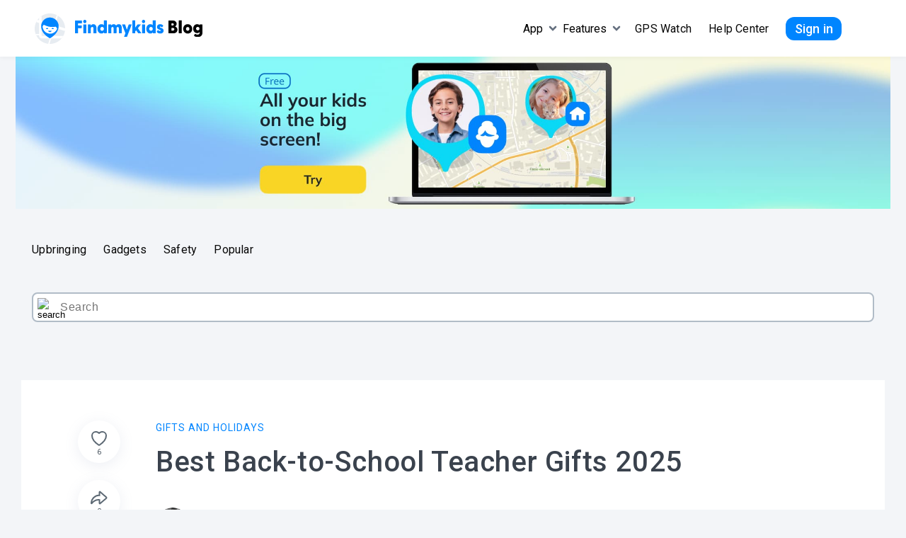

--- FILE ---
content_type: text/html; charset=UTF-8
request_url: https://findmykids.org/blog/en/back-to-school-teacher-gifts
body_size: 37476
content:

<!DOCTYPE HTML>
<html dir="ltr" lang="en-US">

<head>
    <meta charset="UTF-8">
    <meta name="viewport" content="width=device-width, initial-scale=1.0, maximum-scale=1.0, user-scalable=no">

    
    <link rel="favicon" href="https://findmykids.org/favicon.ico">
    <link rel="canonical" href="https://findmykids.org/blog/en/back-to-school-teacher-gifts"/>
    <link href="https://fonts.googleapis.com/css?family=Roboto:300,400,500,600,700;display=swap" rel="stylesheet">
    <link href="https://fonts.googleapis.com/css2?family=Mulish:wght@900&display=swap" rel="stylesheet">

    
    <script type="application/ld+json">{
    "@context": "https://schema.org",
    "@type": "Article",

    "datePublished": "10-08-2022", 
    "dateModified": "11-02-2025",

    "headline": "Best Back-to-School Teacher Gifts 2025",
    "description": "", 
    "articleSection": "Gifts and Holidays",
    "interactionCount": "UserComments:0",
    "speakable":
    {
        "@type": "SpeakableSpecification",
        "xpath": [
            "/html/head/title",
            "/html/head/meta[@name='description']/@content"
        ]
    },
    "author": {
        "@context": "https://schema.org",

        "@type": "Person",
        "name": "",
        "description": "", 
        "url": "https://findmykids.org/blog/author"
    },

    "publisher": {
        "@context": "https://schema.org",
        "@type": "Organization",
        "name": "FindMyKids",
        "logo": {
            "@type": "ImageObject",
            "url": "https://findmykids.org/blog/wp-content/themes/fmk-one/img/blog-en.svg",
            "width": "1405px",
            "height": "184px"
        }
    },
    "mainEntityOfPage": {
        "@context": "https://schema.org",
        "@type": "WebPage",
        "@id": "https://findmykids.org/blog/en/back-to-school-teacher-gifts"
    },
  "image": {
	"@type": "ImageObject",
	"url": "https://cdn-blog.findmykids.org/2022/08/teacher.jpg", 
	"width": "392",
	"height": "262"
  }
}</script>
    <title>25+ Best Back to School Teacher Gifts: Beginning of Year Teacher Gift Ideas | Findmykids</title>

		<!-- All in One SEO Pro 4.2.7.1 - aioseo.com -->
		<meta name="description" content="As the school holidays begin to draw to a close, it is the perfect time to sort out some back to school teacher gifts. Keep reading for the very best ideas, including some unique picks and handmade treats!" />
		<meta name="robots" content="max-image-preview:large" />
		<meta name="generator" content="All in One SEO Pro (AIOSEO) 4.2.7.1 " />
		<meta name="google" content="nositelinkssearchbox" />
		<!-- All in One SEO Pro -->

<link rel='dns-prefetch' href='//findmykids.org' />
<link rel="alternate" type="application/rss+xml" title="FindMyKids Blog &raquo; Best Back-to-School Teacher Gifts 2025 Comments Feed" href="https://findmykids.org/blog/en/back-to-school-teacher-gifts/feed" />
<link rel='stylesheet' id='theme-style-css' href='https://findmykids.org/blog/wp-content/themes/fmk-one/style.css?ver=1768992672' type='text/css' media='all' />
<link rel='stylesheet' id='theme-style-author-popup-css' href='https://findmykids.org/blog/wp-content/themes/fmk-one/css/authorPopup.css?ver=1768992672' type='text/css' media='all' />
<link rel='stylesheet' id='wp-block-library-css' href='https://findmykids.org/blog/wp-includes/css/dist/block-library/style.min.css?ver=6.1.1' type='text/css' media='all' />
<style id='wp-block-library-inline-css' type='text/css'>
.has-text-align-justify{text-align:justify;}
</style>
<link rel='stylesheet' id='classic-theme-styles-css' href='https://findmykids.org/blog/wp-includes/css/classic-themes.min.css?ver=1' type='text/css' media='all' />
<style id='global-styles-inline-css' type='text/css'>
body{--wp--preset--color--black: #000000;--wp--preset--color--cyan-bluish-gray: #abb8c3;--wp--preset--color--white: #ffffff;--wp--preset--color--pale-pink: #f78da7;--wp--preset--color--vivid-red: #cf2e2e;--wp--preset--color--luminous-vivid-orange: #ff6900;--wp--preset--color--luminous-vivid-amber: #fcb900;--wp--preset--color--light-green-cyan: #7bdcb5;--wp--preset--color--vivid-green-cyan: #00d084;--wp--preset--color--pale-cyan-blue: #8ed1fc;--wp--preset--color--vivid-cyan-blue: #0693e3;--wp--preset--color--vivid-purple: #9b51e0;--wp--preset--gradient--vivid-cyan-blue-to-vivid-purple: linear-gradient(135deg,rgba(6,147,227,1) 0%,rgb(155,81,224) 100%);--wp--preset--gradient--light-green-cyan-to-vivid-green-cyan: linear-gradient(135deg,rgb(122,220,180) 0%,rgb(0,208,130) 100%);--wp--preset--gradient--luminous-vivid-amber-to-luminous-vivid-orange: linear-gradient(135deg,rgba(252,185,0,1) 0%,rgba(255,105,0,1) 100%);--wp--preset--gradient--luminous-vivid-orange-to-vivid-red: linear-gradient(135deg,rgba(255,105,0,1) 0%,rgb(207,46,46) 100%);--wp--preset--gradient--very-light-gray-to-cyan-bluish-gray: linear-gradient(135deg,rgb(238,238,238) 0%,rgb(169,184,195) 100%);--wp--preset--gradient--cool-to-warm-spectrum: linear-gradient(135deg,rgb(74,234,220) 0%,rgb(151,120,209) 20%,rgb(207,42,186) 40%,rgb(238,44,130) 60%,rgb(251,105,98) 80%,rgb(254,248,76) 100%);--wp--preset--gradient--blush-light-purple: linear-gradient(135deg,rgb(255,206,236) 0%,rgb(152,150,240) 100%);--wp--preset--gradient--blush-bordeaux: linear-gradient(135deg,rgb(254,205,165) 0%,rgb(254,45,45) 50%,rgb(107,0,62) 100%);--wp--preset--gradient--luminous-dusk: linear-gradient(135deg,rgb(255,203,112) 0%,rgb(199,81,192) 50%,rgb(65,88,208) 100%);--wp--preset--gradient--pale-ocean: linear-gradient(135deg,rgb(255,245,203) 0%,rgb(182,227,212) 50%,rgb(51,167,181) 100%);--wp--preset--gradient--electric-grass: linear-gradient(135deg,rgb(202,248,128) 0%,rgb(113,206,126) 100%);--wp--preset--gradient--midnight: linear-gradient(135deg,rgb(2,3,129) 0%,rgb(40,116,252) 100%);--wp--preset--duotone--dark-grayscale: url('#wp-duotone-dark-grayscale');--wp--preset--duotone--grayscale: url('#wp-duotone-grayscale');--wp--preset--duotone--purple-yellow: url('#wp-duotone-purple-yellow');--wp--preset--duotone--blue-red: url('#wp-duotone-blue-red');--wp--preset--duotone--midnight: url('#wp-duotone-midnight');--wp--preset--duotone--magenta-yellow: url('#wp-duotone-magenta-yellow');--wp--preset--duotone--purple-green: url('#wp-duotone-purple-green');--wp--preset--duotone--blue-orange: url('#wp-duotone-blue-orange');--wp--preset--font-size--small: 13px;--wp--preset--font-size--medium: 20px;--wp--preset--font-size--large: 36px;--wp--preset--font-size--x-large: 42px;--wp--preset--spacing--20: 0.44rem;--wp--preset--spacing--30: 0.67rem;--wp--preset--spacing--40: 1rem;--wp--preset--spacing--50: 1.5rem;--wp--preset--spacing--60: 2.25rem;--wp--preset--spacing--70: 3.38rem;--wp--preset--spacing--80: 5.06rem;}:where(.is-layout-flex){gap: 0.5em;}body .is-layout-flow > .alignleft{float: left;margin-inline-start: 0;margin-inline-end: 2em;}body .is-layout-flow > .alignright{float: right;margin-inline-start: 2em;margin-inline-end: 0;}body .is-layout-flow > .aligncenter{margin-left: auto !important;margin-right: auto !important;}body .is-layout-constrained > .alignleft{float: left;margin-inline-start: 0;margin-inline-end: 2em;}body .is-layout-constrained > .alignright{float: right;margin-inline-start: 2em;margin-inline-end: 0;}body .is-layout-constrained > .aligncenter{margin-left: auto !important;margin-right: auto !important;}body .is-layout-constrained > :where(:not(.alignleft):not(.alignright):not(.alignfull)){max-width: var(--wp--style--global--content-size);margin-left: auto !important;margin-right: auto !important;}body .is-layout-constrained > .alignwide{max-width: var(--wp--style--global--wide-size);}body .is-layout-flex{display: flex;}body .is-layout-flex{flex-wrap: wrap;align-items: center;}body .is-layout-flex > *{margin: 0;}:where(.wp-block-columns.is-layout-flex){gap: 2em;}.has-black-color{color: var(--wp--preset--color--black) !important;}.has-cyan-bluish-gray-color{color: var(--wp--preset--color--cyan-bluish-gray) !important;}.has-white-color{color: var(--wp--preset--color--white) !important;}.has-pale-pink-color{color: var(--wp--preset--color--pale-pink) !important;}.has-vivid-red-color{color: var(--wp--preset--color--vivid-red) !important;}.has-luminous-vivid-orange-color{color: var(--wp--preset--color--luminous-vivid-orange) !important;}.has-luminous-vivid-amber-color{color: var(--wp--preset--color--luminous-vivid-amber) !important;}.has-light-green-cyan-color{color: var(--wp--preset--color--light-green-cyan) !important;}.has-vivid-green-cyan-color{color: var(--wp--preset--color--vivid-green-cyan) !important;}.has-pale-cyan-blue-color{color: var(--wp--preset--color--pale-cyan-blue) !important;}.has-vivid-cyan-blue-color{color: var(--wp--preset--color--vivid-cyan-blue) !important;}.has-vivid-purple-color{color: var(--wp--preset--color--vivid-purple) !important;}.has-black-background-color{background-color: var(--wp--preset--color--black) !important;}.has-cyan-bluish-gray-background-color{background-color: var(--wp--preset--color--cyan-bluish-gray) !important;}.has-white-background-color{background-color: var(--wp--preset--color--white) !important;}.has-pale-pink-background-color{background-color: var(--wp--preset--color--pale-pink) !important;}.has-vivid-red-background-color{background-color: var(--wp--preset--color--vivid-red) !important;}.has-luminous-vivid-orange-background-color{background-color: var(--wp--preset--color--luminous-vivid-orange) !important;}.has-luminous-vivid-amber-background-color{background-color: var(--wp--preset--color--luminous-vivid-amber) !important;}.has-light-green-cyan-background-color{background-color: var(--wp--preset--color--light-green-cyan) !important;}.has-vivid-green-cyan-background-color{background-color: var(--wp--preset--color--vivid-green-cyan) !important;}.has-pale-cyan-blue-background-color{background-color: var(--wp--preset--color--pale-cyan-blue) !important;}.has-vivid-cyan-blue-background-color{background-color: var(--wp--preset--color--vivid-cyan-blue) !important;}.has-vivid-purple-background-color{background-color: var(--wp--preset--color--vivid-purple) !important;}.has-black-border-color{border-color: var(--wp--preset--color--black) !important;}.has-cyan-bluish-gray-border-color{border-color: var(--wp--preset--color--cyan-bluish-gray) !important;}.has-white-border-color{border-color: var(--wp--preset--color--white) !important;}.has-pale-pink-border-color{border-color: var(--wp--preset--color--pale-pink) !important;}.has-vivid-red-border-color{border-color: var(--wp--preset--color--vivid-red) !important;}.has-luminous-vivid-orange-border-color{border-color: var(--wp--preset--color--luminous-vivid-orange) !important;}.has-luminous-vivid-amber-border-color{border-color: var(--wp--preset--color--luminous-vivid-amber) !important;}.has-light-green-cyan-border-color{border-color: var(--wp--preset--color--light-green-cyan) !important;}.has-vivid-green-cyan-border-color{border-color: var(--wp--preset--color--vivid-green-cyan) !important;}.has-pale-cyan-blue-border-color{border-color: var(--wp--preset--color--pale-cyan-blue) !important;}.has-vivid-cyan-blue-border-color{border-color: var(--wp--preset--color--vivid-cyan-blue) !important;}.has-vivid-purple-border-color{border-color: var(--wp--preset--color--vivid-purple) !important;}.has-vivid-cyan-blue-to-vivid-purple-gradient-background{background: var(--wp--preset--gradient--vivid-cyan-blue-to-vivid-purple) !important;}.has-light-green-cyan-to-vivid-green-cyan-gradient-background{background: var(--wp--preset--gradient--light-green-cyan-to-vivid-green-cyan) !important;}.has-luminous-vivid-amber-to-luminous-vivid-orange-gradient-background{background: var(--wp--preset--gradient--luminous-vivid-amber-to-luminous-vivid-orange) !important;}.has-luminous-vivid-orange-to-vivid-red-gradient-background{background: var(--wp--preset--gradient--luminous-vivid-orange-to-vivid-red) !important;}.has-very-light-gray-to-cyan-bluish-gray-gradient-background{background: var(--wp--preset--gradient--very-light-gray-to-cyan-bluish-gray) !important;}.has-cool-to-warm-spectrum-gradient-background{background: var(--wp--preset--gradient--cool-to-warm-spectrum) !important;}.has-blush-light-purple-gradient-background{background: var(--wp--preset--gradient--blush-light-purple) !important;}.has-blush-bordeaux-gradient-background{background: var(--wp--preset--gradient--blush-bordeaux) !important;}.has-luminous-dusk-gradient-background{background: var(--wp--preset--gradient--luminous-dusk) !important;}.has-pale-ocean-gradient-background{background: var(--wp--preset--gradient--pale-ocean) !important;}.has-electric-grass-gradient-background{background: var(--wp--preset--gradient--electric-grass) !important;}.has-midnight-gradient-background{background: var(--wp--preset--gradient--midnight) !important;}.has-small-font-size{font-size: var(--wp--preset--font-size--small) !important;}.has-medium-font-size{font-size: var(--wp--preset--font-size--medium) !important;}.has-large-font-size{font-size: var(--wp--preset--font-size--large) !important;}.has-x-large-font-size{font-size: var(--wp--preset--font-size--x-large) !important;}
.wp-block-navigation a:where(:not(.wp-element-button)){color: inherit;}
:where(.wp-block-columns.is-layout-flex){gap: 2em;}
.wp-block-pullquote{font-size: 1.5em;line-height: 1.6;}
</style>
<link rel='stylesheet' id='dashicons-css' href='https://findmykids.org/blog/wp-includes/css/dashicons.min.css?ver=6.1.1' type='text/css' media='all' />
<link rel='stylesheet' id='post-views-counter-frontend-css' href='https://findmykids.org/blog/wp-content/plugins/post-views-counter/css/frontend.css?ver=1.3.1' type='text/css' media='all' />
<link rel='stylesheet' id='wp-ulike-css' href='https://findmykids.org/blog/wp-content/plugins/wp-ulike/assets/css/wp-ulike.min.css?ver=4.2.2' type='text/css' media='all' />
<link rel='stylesheet' id='jetpack_css-css' href='https://findmykids.org/blog/wp-content/plugins/jetpack/css/jetpack.css?ver=8.5' type='text/css' media='all' />
<script type='text/javascript' src='https://findmykids.org/blog/wp-includes/js/jquery/jquery.min.js?ver=3.6.1' id='jquery-core-js'></script>
<script type='text/javascript' src='https://findmykids.org/blog/wp-includes/js/jquery/jquery-migrate.min.js?ver=3.3.2' id='jquery-migrate-js'></script>
<link rel="https://api.w.org/" href="https://findmykids.org/blog/wp-json/" /><link rel="alternate" type="application/json" href="https://findmykids.org/blog/wp-json/wp/v2/posts/39439" /><link rel="EditURI" type="application/rsd+xml" title="RSD" href="https://findmykids.org/blog/xmlrpc.php?rsd" />
<link rel="wlwmanifest" type="application/wlwmanifest+xml" href="https://findmykids.org/blog/wp-includes/wlwmanifest.xml" />
<meta name="generator" content="WordPress 6.1.1" />
<link rel="alternate" type="application/json+oembed" href="https://findmykids.org/blog/wp-json/oembed/1.0/embed?url=https%3A%2F%2Ffindmykids.org%2Fblog%2Fen%2Fback-to-school-teacher-gifts" />
<link rel="alternate" type="text/xml+oembed" href="https://findmykids.org/blog/wp-json/oembed/1.0/embed?url=https%3A%2F%2Ffindmykids.org%2Fblog%2Fen%2Fback-to-school-teacher-gifts&#038;format=xml" />

<style></style>
    
    <style type='text/css'>img#wpstats{display:none}</style>        <meta property="og:title" content="Best Back-to-School Teacher Gifts 2025" />
        <meta property="og:type" content="article" />
        <meta property="og:url" content="https://blog.findmykids.org/blog/en/back-to-school-teacher-gifts" />
        <meta property="og:image" content="https://cdn-blog.findmykids.org/2022/08/teacher.jpg" />
    <style type="text/css" id="tve_global_variables">:root{}</style>
<!-- Schema & Structured Data For WP v1.9.35 - -->
<script type="application/ld+json" class="saswp-schema-markup-output">
[{"@context":"https:\/\/schema.org","@type":"WebSite","@id":"https:\/\/findmykids.org\/blog#website","headline":"FindMyKids Blog","name":"FindMyKids Blog","description":"","url":"https:\/\/findmykids.org\/blog","potentialAction":{"@type":"SearchAction","target":"https:\/\/findmykids.org\/blog\/?s={search_term_string}","query-input":"required name=search_term_string"}}]
</script>

			<style type="text/css">
				/* If html does not have either class, do not show lazy loaded images. */
				html:not( .jetpack-lazy-images-js-enabled ):not( .js ) .jetpack-lazy-image {
					display: none;
				}
			</style>
			<script>
				document.documentElement.classList.add(
					'jetpack-lazy-images-js-enabled'
				);
			</script>
		<!-- multilingual website powered with xili-language v. 2.21.2 - WP plugin of dev.xiligroup.com -->
<style type="text/css" id="thrive-default-styles"></style><noscript><style id="rocket-lazyload-nojs-css">.rll-youtube-player, [data-lazy-src]{display:none !important;}</style></noscript>
    <script>
        const API = 'https://api.findmykids.org/api/'
        // for experiments and tests
        window.FMK_X = {
            popup_banner: true,
            smart_banner: false,
            blue_banner: false,
            main_banner: 'A',
        }

        window.LINK_POPUP = `https://l.findmykids.org/xY6s?af_xp=custom&pid=content_team&c=en&af_channel=blog&af_adset=popup&af_ad=%7B%7Bsource%7D%7D&af_click_lookback=11d&af_dp=fmk%3A%2F%2F`
        window.LINK_POPUP_TEST = `https://l.findmykids.org/xY6s?af_xp=custom&pid=content_team&c=en&af_channel=blog&af_adset=popup_new&af_ad=%7B%7Bsource%7D%7D&af_click_lookback=11d&af_dp=fmk%3A%2F%2F`
        window.LOCALE = 'en'
    </script>

    <!-- google optimize -->
    <script src="https://www.googleoptimize.com/optimize.js?id=OPT-NS4B6VV"></script>
    <script>
        !function(t,e,n,s,a,c,i,o,p){t.AppsFlyerSdkObject=a,t.AF=t.AF||function(){(t.AF.q=t.AF.q||[]).push([Date.now()].concat(Array.prototype.slice.call(arguments)))},t.AF.id=t.AF.id||i,t.AF.plugins={},o=e.createElement(n),p=e.getElementsByTagName(n)[0],o.async=1,o.src="https://websdk.appsflyer.com?"+(c.length>0?"st="+c.split(",").sort().join(",")+"&":"")+(i.length>0?"af_id="+i:""),p.parentNode.insertBefore(o,p)}(window,document,"script",0,"AF","banners",{banners: {key: "7c83b28e-5efa-4101-a25e-1ff91dd546f6"}})
    </script>

    <!-- Global site tag (gtag.js) - Google Analytics -->
    <script>
        function gtmFunc(w,d,s,l,i){w[l]=w[l]||[];w[l].push({'gtm.start': new Date().getTime(),event:'gtm.js'});
            var f=d.getElementsByTagName(s)[0], j=d.createElement(s),dl=l!='dataLayer'?'&l='+l:'';j.async=true;j.src='https://www.googletagmanager.com/gtm.js?id='+i+dl;
            f.parentNode.insertBefore(j,f);}
        document.addEventListener('DOMContentLoaded', () => {
            setTimeout(function(){
                gtmFunc(window,document,'script','dataLayer','GTM-5JVQLJX')
            }, 0)
        });
    </script>
    <script>
        window.dataLayer = window.dataLayer || [];

        function gtag() {
            dataLayer.push(arguments);
        }

        gtag('js', new Date());
        gtag('config', 'G-JV8690B5KS');
    </script>
    <!-- End Google Tag Manager -->

   <!--В <head> сайта один раз добавьте код загрузчика-->
   <script>window.yaContextCb = window.yaContextCb || []</script>
   <script src="https://yandex.ru/ads/system/context.js" async></script>

   <script>
        function esScript(i,s,o,g,r,a,m){
            i["esSdk"] = r;
            i[r] = i[r] || function() {
                (i[r].q = i[r].q || []).push(arguments)
            }, a=s.createElement(o), m=s.getElementsByTagName(o)[0]; a.async=1; a.src=g;
            m.parentNode.insertBefore(a,m)}

        document.addEventListener('DOMContentLoaded', () => {
            setTimeout(function(){
                esScript(window, document, "script", "https://esputnik.com/scripts/v1/public/scripts?apiKey=eyJhbGciOiJSUzI1NiJ9.[base64].HXzCmnjfZXUGdQFyVqULIpb0vU7NuvYXLme5wJkvKPIu8kZkevs8z9p_1RQDcbjNHWpXPoOTFP2Tf9ZOkkqfhQ&domain=CDA8868F-1041-4322-AF9C-D584B88D632D", "es");
                es("pushOn");
            }, 2000)
            });
   </script>

    <script src="https://cdn.jsdelivr.net/npm/axios/dist/axios.min.js"></script>
</head>

<body class="post-template-default single single-post postid-39439 single-format-standard">
    <!-- Google Tag Manager (noscript) -->
    <noscript>
        <iframe src="https://www.googletagmanager.com/ns.html?id=GTM-5JVQLJX"
                    height="0" width="0" style="display:none;visibility:hidden">
        </iframe>
    </noscript>
    <!-- End Google Tag Manager (noscript) -->
    <svg xmlns="http://www.w3.org/2000/svg" viewBox="0 0 0 0" width="0" height="0" focusable="false" role="none" style="visibility: hidden; position: absolute; left: -9999px; overflow: hidden;" ><defs><filter id="wp-duotone-dark-grayscale"><feColorMatrix color-interpolation-filters="sRGB" type="matrix" values=" .299 .587 .114 0 0 .299 .587 .114 0 0 .299 .587 .114 0 0 .299 .587 .114 0 0 " /><feComponentTransfer color-interpolation-filters="sRGB" ><feFuncR type="table" tableValues="0 0.49803921568627" /><feFuncG type="table" tableValues="0 0.49803921568627" /><feFuncB type="table" tableValues="0 0.49803921568627" /><feFuncA type="table" tableValues="1 1" /></feComponentTransfer><feComposite in2="SourceGraphic" operator="in" /></filter></defs></svg><svg xmlns="http://www.w3.org/2000/svg" viewBox="0 0 0 0" width="0" height="0" focusable="false" role="none" style="visibility: hidden; position: absolute; left: -9999px; overflow: hidden;" ><defs><filter id="wp-duotone-grayscale"><feColorMatrix color-interpolation-filters="sRGB" type="matrix" values=" .299 .587 .114 0 0 .299 .587 .114 0 0 .299 .587 .114 0 0 .299 .587 .114 0 0 " /><feComponentTransfer color-interpolation-filters="sRGB" ><feFuncR type="table" tableValues="0 1" /><feFuncG type="table" tableValues="0 1" /><feFuncB type="table" tableValues="0 1" /><feFuncA type="table" tableValues="1 1" /></feComponentTransfer><feComposite in2="SourceGraphic" operator="in" /></filter></defs></svg><svg xmlns="http://www.w3.org/2000/svg" viewBox="0 0 0 0" width="0" height="0" focusable="false" role="none" style="visibility: hidden; position: absolute; left: -9999px; overflow: hidden;" ><defs><filter id="wp-duotone-purple-yellow"><feColorMatrix color-interpolation-filters="sRGB" type="matrix" values=" .299 .587 .114 0 0 .299 .587 .114 0 0 .299 .587 .114 0 0 .299 .587 .114 0 0 " /><feComponentTransfer color-interpolation-filters="sRGB" ><feFuncR type="table" tableValues="0.54901960784314 0.98823529411765" /><feFuncG type="table" tableValues="0 1" /><feFuncB type="table" tableValues="0.71764705882353 0.25490196078431" /><feFuncA type="table" tableValues="1 1" /></feComponentTransfer><feComposite in2="SourceGraphic" operator="in" /></filter></defs></svg><svg xmlns="http://www.w3.org/2000/svg" viewBox="0 0 0 0" width="0" height="0" focusable="false" role="none" style="visibility: hidden; position: absolute; left: -9999px; overflow: hidden;" ><defs><filter id="wp-duotone-blue-red"><feColorMatrix color-interpolation-filters="sRGB" type="matrix" values=" .299 .587 .114 0 0 .299 .587 .114 0 0 .299 .587 .114 0 0 .299 .587 .114 0 0 " /><feComponentTransfer color-interpolation-filters="sRGB" ><feFuncR type="table" tableValues="0 1" /><feFuncG type="table" tableValues="0 0.27843137254902" /><feFuncB type="table" tableValues="0.5921568627451 0.27843137254902" /><feFuncA type="table" tableValues="1 1" /></feComponentTransfer><feComposite in2="SourceGraphic" operator="in" /></filter></defs></svg><svg xmlns="http://www.w3.org/2000/svg" viewBox="0 0 0 0" width="0" height="0" focusable="false" role="none" style="visibility: hidden; position: absolute; left: -9999px; overflow: hidden;" ><defs><filter id="wp-duotone-midnight"><feColorMatrix color-interpolation-filters="sRGB" type="matrix" values=" .299 .587 .114 0 0 .299 .587 .114 0 0 .299 .587 .114 0 0 .299 .587 .114 0 0 " /><feComponentTransfer color-interpolation-filters="sRGB" ><feFuncR type="table" tableValues="0 0" /><feFuncG type="table" tableValues="0 0.64705882352941" /><feFuncB type="table" tableValues="0 1" /><feFuncA type="table" tableValues="1 1" /></feComponentTransfer><feComposite in2="SourceGraphic" operator="in" /></filter></defs></svg><svg xmlns="http://www.w3.org/2000/svg" viewBox="0 0 0 0" width="0" height="0" focusable="false" role="none" style="visibility: hidden; position: absolute; left: -9999px; overflow: hidden;" ><defs><filter id="wp-duotone-magenta-yellow"><feColorMatrix color-interpolation-filters="sRGB" type="matrix" values=" .299 .587 .114 0 0 .299 .587 .114 0 0 .299 .587 .114 0 0 .299 .587 .114 0 0 " /><feComponentTransfer color-interpolation-filters="sRGB" ><feFuncR type="table" tableValues="0.78039215686275 1" /><feFuncG type="table" tableValues="0 0.94901960784314" /><feFuncB type="table" tableValues="0.35294117647059 0.47058823529412" /><feFuncA type="table" tableValues="1 1" /></feComponentTransfer><feComposite in2="SourceGraphic" operator="in" /></filter></defs></svg><svg xmlns="http://www.w3.org/2000/svg" viewBox="0 0 0 0" width="0" height="0" focusable="false" role="none" style="visibility: hidden; position: absolute; left: -9999px; overflow: hidden;" ><defs><filter id="wp-duotone-purple-green"><feColorMatrix color-interpolation-filters="sRGB" type="matrix" values=" .299 .587 .114 0 0 .299 .587 .114 0 0 .299 .587 .114 0 0 .299 .587 .114 0 0 " /><feComponentTransfer color-interpolation-filters="sRGB" ><feFuncR type="table" tableValues="0.65098039215686 0.40392156862745" /><feFuncG type="table" tableValues="0 1" /><feFuncB type="table" tableValues="0.44705882352941 0.4" /><feFuncA type="table" tableValues="1 1" /></feComponentTransfer><feComposite in2="SourceGraphic" operator="in" /></filter></defs></svg><svg xmlns="http://www.w3.org/2000/svg" viewBox="0 0 0 0" width="0" height="0" focusable="false" role="none" style="visibility: hidden; position: absolute; left: -9999px; overflow: hidden;" ><defs><filter id="wp-duotone-blue-orange"><feColorMatrix color-interpolation-filters="sRGB" type="matrix" values=" .299 .587 .114 0 0 .299 .587 .114 0 0 .299 .587 .114 0 0 .299 .587 .114 0 0 " /><feComponentTransfer color-interpolation-filters="sRGB" ><feFuncR type="table" tableValues="0.098039215686275 1" /><feFuncG type="table" tableValues="0 0.66274509803922" /><feFuncB type="table" tableValues="0.84705882352941 0.41960784313725" /><feFuncA type="table" tableValues="1 1" /></feComponentTransfer><feComposite in2="SourceGraphic" operator="in" /></filter></defs></svg>    <div></div>
           
    <section
            class="header-banner__container main-banner-L"
            data-type="L" style="display: none;">
       <div>
            <img loading="lazy"
                src="data:image/svg+xml,%3Csvg%20xmlns='http://www.w3.org/2000/svg'%20viewBox='0%200%200%200'%3E%3C/svg%3E"
                height="auto"
                alt="banner"
                class="header-banner__img-desktop"
            data-lazy-src="https://cdn-frontend.findmykids.org/img/banners-blog/banner_sm_watch_desktop_4.png" ><noscript><img
                src="https://cdn-frontend.findmykids.org/img/banners-blog/banner_sm_watch_desktop_4.png"
                height="auto"
                alt="banner"
                class="header-banner__img-desktop"
            ></noscript>
            <img loading="lazy"
                src="data:image/svg+xml,%3Csvg%20xmlns='http://www.w3.org/2000/svg'%20viewBox='0%200%200%20125'%3E%3C/svg%3E"
                height="125"
                alt="banner"
                class="header-banner__img-mobile"
            data-lazy-src="https://cdn-frontend.findmykids.org/img/banners-blog/banner_sm_watch_mobile_4.png" ><noscript><img
                src="https://cdn-frontend.findmykids.org/img/banners-blog/banner_sm_watch_mobile_4.png"
                height="125"
                alt="banner"
                class="header-banner__img-mobile"
            ></noscript>
        </div>
    </section>

    <section
        class="header-banner__container main-banner-END"
        data-type="END" style="display: none;">
        <div>
            <img loading="lazy"
                src="data:image/svg+xml,%3Csvg%20xmlns='http://www.w3.org/2000/svg'%20viewBox='0%200%200%200'%3E%3C/svg%3E"
                height="auto"
                alt="banner"
                class="header-banner__img-desktop"
            data-lazy-src="https://cdn-frontend.findmykids.org/img/banners-blog/banner_share_parent_desktop.jpg" ><noscript><img
                src="https://cdn-frontend.findmykids.org/img/banners-blog/banner_share_parent_desktop.jpg"
                height="auto"
                alt="banner"
                class="header-banner__img-desktop"
            ></noscript>
            <img loading="lazy"
                src="data:image/svg+xml,%3Csvg%20xmlns='http://www.w3.org/2000/svg'%20viewBox='0%200%200%20125'%3E%3C/svg%3E"
                height="125"
                alt="banner"
                class="header-banner__img-mobile"
            data-lazy-src="https://cdn-frontend.findmykids.org/img/banners-blog/banner_share_parent_mobile.jpg" ><noscript><img
                src="https://cdn-frontend.findmykids.org/img/banners-blog/banner_share_parent_mobile.jpg"
                height="125"
                alt="banner"
                class="header-banner__img-mobile"
            ></noscript>
        </div>
    </section>

    <section
            class="header-banner__container main-banner-ENE"
            data-type="ENE" style="display: none;">
        <div>
            <img loading="lazy"
                src="data:image/svg+xml,%3Csvg%20xmlns='http://www.w3.org/2000/svg'%20viewBox='0%200%200%200'%3E%3C/svg%3E"
                height="auto"
                alt="banner"
                class="header-banner__img-desktop"
            data-lazy-src="https://cdn-frontend.findmykids.org/img/banners-blog/web_lk_en_d.jpg" ><noscript><img
                src="https://cdn-frontend.findmykids.org/img/banners-blog/web_lk_en_d.jpg"
                height="auto"
                alt="banner"
                class="header-banner__img-desktop"
            ></noscript>
            <img loading="lazy"
                src="data:image/svg+xml,%3Csvg%20xmlns='http://www.w3.org/2000/svg'%20viewBox='0%200%200%20125'%3E%3C/svg%3E"
                height="125"
                alt="banner"
                class="header-banner__img-mobile"
            data-lazy-src="https://cdn-frontend.findmykids.org/img/banners-blog/web_lk_en_m.jpg" ><noscript><img
                src="https://cdn-frontend.findmykids.org/img/banners-blog/web_lk_en_m.jpg"
                height="125"
                alt="banner"
                class="header-banner__img-mobile"
            ></noscript>
        </div>
    </section>

<script>
    function getUID(len) {
        const chars = 'abcdefghijklmnopqrstuvwxyzABCDEFGHIJKLMNOPQRSTUVWXYZ0123456789'
        let out = ''

        for(let i = 0, clen = chars.length; i < len; i++){
            out += chars.substr(0|Math.random() * clen, 1)
        }

        return out
    }

    function onLoad() {
        if (window.location.href.includes('/subscribe')) {
            return false
        }

        const LINKS = {
            'A': 'https://shop.gdemoideti.ru/catalog/detskie_gps_chasy/?utm_source=blog&utm_medium=banner_A',
            'L': 'https://www.amazon.com/dp/B0B3N4JBG9?maas=maas_adg_F59BF28D93C8E6FFA041B887ED0F65B3_afap_abs&ref_=aa_maas&tag=maas',
            'RUF': 'https://form.typeform.com/to/xHaEse8u',
            'END': 'https://form.typeform.com/to/JN0BGwMW',
            'RUG': 'https://my.gdemoideti.ru?utm_campaign=2plus_december&utm_source=blog',
            'ENE': 'https://my.findmykids.org?utm_campaign=2plus_december&utm_source=blog',
            'RUI': 'https://rebotica.ru/trialalter1?utm_source=partners&utm_medium=gdemoideti&utm_campaign=prof&erid=2SDnjdsQAVo',
            'ESA': 'https://www.hellofresh.es/pages/deliciosamente-simple-1?c=HFMKAPP&utm_source=Partnerships&utm_medium=Online&utm_campaign=Partnerships_FindMyKidsApp_W5_2024',
            'RUH': 'https://gpbmobile.ru/digital2?utm_source=gdemoideti&utm_medium=blog&utm_campaign=promo2/?erid=2SDnjeEaaUh',
            'RUJ': 'https://offer.gdemoideti.ru/ru/tinkoff2024/?utm_source=blog_gmd',
            'RUK': 'https://offer.gdemoideti.ru/ru/shkola-vsem/?utm_source=gmd_blog',
            'ENF': 'https://offer.findmykids.org/en/bingo/?utm_source=fmk_blog',
            'ENG': 'https://www.novakidschool.com/registration?utm_source=_b2b&utm_medium=banner&utm_campaign=findmykids',
            'DEA': 'https://www.novakid.de/registration?utm_source=_b2b&utm_medium=banner&utm_campaign=findmykids',
            'TRA': 'https://www.novakid.com.tr/registration?utm_source=_b2b&utm_medium=banner&utm_campaign=findmykids',
            'ESB': 'https://www.novakid.es/registration?utm_source=_b2b&utm_medium=banner&utm_campaign=findmykids',
            'RUL': 'https://mshp.informatics.ru/?utm_source=gmd&utm_medium=banner2&utm_campaign=pk2425_zima&erid=2SDnjdEjxVH',
	          'RUM': 'https://hwschool.online/?utm_source=gdemoideti&utm_medium=blog&erid=2SDnjdxSMLG',
            'RUN': 'https://hwschool.online/flyer?type=sertificat&utm_source=gdemoideti&utm_medium=blog&erid=2SDnjee3H5W',
	          'BO1': 'https://gifts.gdemoideti.ru/super',
	          'BO2': 'https://gifts.gdemoideti.ru/super',
            'RUO': 'https://www.mann-ivanov-ferber.ru/catalog/tag/gdedeti/',
        }

        const MOBILE_LINKS = {
            'RUI': 'https://rebotica.ru/trialalter1?utm_source=partners&utm_medium=gdemoideti&utm_campaign=prof&erid=2SDnjdtt9n9'
        }

        const LANGUAGE_DATA = {
            ru: ['A'],
            en: ['L', 'END', 'ENE']
        }

        const DATA = LANGUAGE_DATA['en']

        for (let i = 0; i < DATA.length; i++) {
             document.getElementsByClassName('main-banner-' + DATA[i])[0].addEventListener("click", () => {
	             let link = LINKS[DATA[i]]
	             if (window.innerWidth <= 844 && MOBILE_LINKS[DATA[i]]) {
		             link = MOBILE_LINKS[DATA[i]]
	             }

                sendAnalitics('banner_blog_click', DATA[i]).then(() => {
                  const userAgent = navigator.userAgent.toLowerCase()
                  if (userAgent.includes('safari')) {
                    window.location.href = link;
                  } else {
                    window.open(link);
                  }
                })
             }, false);
        }

        const FMK_shownBanners = localStorage.getItem('FMK_shownBanners_en') || '';
        const FMK_activeBanner = sessionStorage.getItem('FMK_activeBanner_en') || '';
        const FMK_banners = document.getElementsByClassName('header-banner__container') || [];
        let bannerAttribute = FMK_activeBanner;
        const utm_source = ""
        const localStorageUtmSource = localStorage.getItem('utm_source')
        if (utm_source !== 'app' && localStorageUtmSource !== 'app') {
            if (!FMK_activeBanner && FMK_banners.length) {
                let FMK_arrayShownBanners = FMK_shownBanners && FMK_shownBanners.split(',') || [];
                if (FMK_banners.length === FMK_arrayShownBanners.length || FMK_arrayShownBanners.length === 0 || FMK_banners.length < FMK_arrayShownBanners.length) {
                    localStorage.setItem('FMK_shownBanners_en', '');
                    FMK_arrayShownBanners = [];
                    const random = 0 + Math.random() * ((DATA.length - 1) + 1)
                    bannerAttribute = DATA[Math.floor(random)]
                } else {
                    for (let i = 0; i < FMK_banners.length; i++) {
                        const bannerDataType = FMK_banners[i].getAttribute('data-type');
                        if (!FMK_arrayShownBanners.includes(bannerDataType)) {
                            bannerAttribute = bannerDataType;
                            break;
                        }
                    }
                }

                const FMK_newArrayShownBanners = FMK_arrayShownBanners
                if (!FMK_newArrayShownBanners.includes(bannerAttribute)) {
                    FMK_newArrayShownBanners.push(bannerAttribute)
                }

                localStorage.setItem('FMK_shownBanners_en', FMK_newArrayShownBanners.join());
                sessionStorage.setItem('FMK_activeBanner_en', bannerAttribute);
                sendAnalitics('banner_blog_show', bannerAttribute).then(() => {
									console.log('show banner', bannerAttribute)
                })
            }

            const showBanner =  document.getElementsByClassName('main-banner-' + bannerAttribute)[0];
            if (showBanner) {
                showBanner.style.display = 'block';
            }
        }
    }

    function sendAnalitics(event, banner) {
        let userUuid = getCookie('user-uuid') || '';

        if(!userUuid) {
            userUuid = getUID(10);
            setCookie('user-uuid', userUuid);
        }

        const addJson = {
           option: banner,
           typeBanner: 'main'
        }

        return funnelTrack({
            action: event,
            deviceUid: userUuid,
            addJson: addJson
        })
    }

    window.addEventListener("load", onLoad, false);
</script>
        <header id="header">
        <div class="header_content">
            <div class="header_content_left_block">
                <div class="header_logo">
                    <a href="https://findmykids.org" target="_blank">
                        <div>
                            <img loading="lazy" src="data:image/svg+xml,%3Csvg%20xmlns='http://www.w3.org/2000/svg'%20viewBox='0%200%2043%2043'%3E%3C/svg%3E" width="43" height="43" alt="logo" data-lazy-src="https://findmykids.org/blog/wp-content/themes/fmk-one/img/logo.svg"><noscript><img src="https://findmykids.org/blog/wp-content/themes/fmk-one/img/logo.svg" width="43" height="43" alt="logo"></noscript>
                        </div>
                    </a>
                </div>
                <div class="header_title">
                    <a href="https://findmykids.org" class="main_blog_logo_desktop">
                        <img loading="lazy" src="data:image/svg+xml,%3Csvg%20xmlns='http://www.w3.org/2000/svg'%20viewBox='0%200%20180%200'%3E%3C/svg%3E" width="180" alt="logo" data-lazy-src="https://findmykids.org/blog/wp-content/themes/fmk-one/img/blog-en.svg"><noscript><img src="https://findmykids.org/blog/wp-content/themes/fmk-one/img/blog-en.svg" width="180" alt="logo"></noscript>
                    </a>
                     <a href="/blog/en" class="main_blog_logo_mobile">
                        <img loading="lazy" src="data:image/svg+xml,%3Csvg%20xmlns='http://www.w3.org/2000/svg'%20viewBox='0%200%200%200'%3E%3C/svg%3E" alt="logo" data-lazy-src="https://findmykids.org/blog/wp-content/themes/fmk-one/img/blog_en.svg"><noscript><img src="https://findmykids.org/blog/wp-content/themes/fmk-one/img/blog_en.svg" alt="logo"></noscript>
                    </a>

                </div>
                            </div>

            <div class="header_content_right_block">
                <div class="header_navigation desktop menu-section">
                    <div id="shop-selector" class="header_shop headerMenu__trigger desktop shop">
                        <div id="isShowMenuShop" class="header_shop_btn">
                            <div class="header_shop_current" onclick="isShowListLanguage('shop')">
                                <span>App</span>
                                <div class="header_shop_arrow"></div>
                            </div>
                        </div>
                        <nav id="listShop" onmouseleave="closeDropdowns('shop')">
                            <div class="dropdown-content">
                                <a href=https://findmykids.org/en/payment class="HeaderAppsNew__menu__btn" id="shop-license" target='_blank'>
                                  Activate the app                                </a>
                                <a href=https://findmykids.org/en/payment-minutes class="HeaderAppsNew__menu__btn" id="shop-minutes" target='_blank'>
                                  Purchase minutes package                                </a>
                                                                    <a href="https://findmykids.org/parental-control-app" class="HeaderAppsNew__menu__btn" id="app-pc" target='_blank'>
                                    Parental control app
                                    </a>
                                                            </div>
                        </nav>
                    </div>


                                            <div
                            id="features-selector"
                            class="header_shop headerMenu__trigger desktop shop"
                        >
                            <div
                                id="isShowMenuShop"
                                class="header_shop_btn"
                            >
                                <div
                                    class="header_shop_current"
                                    onclick="isShowListLanguage('features')"
                                >
                                    <span>Features</span>
                                    <div class="header_shop_arrow"></div>
                                </div>
                            </div>

                            <nav
                                id="listFeatures"
                                onmouseleave="closeDropdowns('features')"
                            >
                                <div class="dropdown-content">
                                    <a
                                        href="/features/real-time-location"
                                        target='_blank'
                                    >Real-time location tracking</a>

                                    <a
                                        href="/features/load-signal"
                                        target='_blank'
                                    >Loud Signal</a>

                                    <a
                                        href="/features/sound-around-child"
                                        target='_blank'
                                    >Sound around child</a>

                                    <a
                                        href="/features/app-usage-statistics"
                                        target='_blank'
                                    >App Usage Statistics</a>

                                    <a
                                        href="/features/sos-signal"
                                        target='_blank'
                                    >Sos signal</a>

                                    <a
                                        href="/features/kids-location-alert"
                                        target='_blank'
                                    >Kid’s Location Alerts</a>

                                    <a
                                        href="/finding-children"
                                        target='_blank'
                                    >Help in finding children</a>
                                </div>
                            </nav>
                        </div>
                    
                   <div class="header_navigation_item gps-watch">
                        <a href=https://gps-watch.findmykids.org class="HeaderAppsNew__menu__btn" id="gps-watch">
                            <span>GPS Watch<span>
                        </a>
                    </div>

<!--                    <div class="header_navigation_item blog">-->
<!--                        <a href=--><!-- class="HeaderAppsNew__menu__btn" id="blog">-->
<!--                            --><!--                        </a>-->
<!--                    </div>-->

                    <div class="header_navigation_item faq">
                        <a href=https://findmykids.org/en/help-center class="HeaderAppsNew__menu__btn" id="support">
                            Help Center                        </a>
                    </div>

                    <div class="header_navigation_item web-lk">
                        <a class="header__web-account"
                           href="https://my.findmykids.org" target='_blank' rel='noopener noreferrer'
                           style="opacity: 1"
                        >
                            <img loading="lazy" src="data:image/svg+xml,%3Csvg%20xmlns='http://www.w3.org/2000/svg'%20viewBox='0%200%200%200'%3E%3C/svg%3E" alt="userAcc" style="margin-right: 8px" data-lazy-src="https://findmykids.org/blog/wp-content/themes/fmk-one/img/user-account.svg"/><noscript><img src="https://findmykids.org/blog/wp-content/themes/fmk-one/img/user-account.svg" alt="userAcc" style="margin-right: 8px"/></noscript>
                            <span style="color: #0085ff">My account</span>
                        </a>
                    </div>

		                <div class="header_navigation_item sign-in">
			                <a class="header__web-account"
			                   href="https://my.findmykids.org" target='_blank' rel='noopener noreferrer'
			                   style="opacity: 1"
			                >
				                <span style="color: #fff">Sign in</span>
			                </a>
		                </div>
                </div>
            </div>
        </div>
        <div class="header_menu mobile">
            <img loading="lazy" src="data:image/svg+xml,%3Csvg%20xmlns='http://www.w3.org/2000/svg'%20viewBox='0%200%2024%2024'%3E%3C/svg%3E" class="header_menu__search-mobile"
            width="24" height="24" onClick="onHiddenSearchMobile()" data-lazy-src="https://findmykids.org/blog/wp-content/themes/fmk-one/img/search_active.svg"/><noscript><img src="https://findmykids.org/blog/wp-content/themes/fmk-one/img/search_active.svg" class="header_menu__search-mobile"
            width="24" height="24" onClick="onHiddenSearchMobile()"/></noscript>
            <img loading="lazy" src="data:image/svg+xml,%3Csvg%20xmlns='http://www.w3.org/2000/svg'%20viewBox='0%200%2018%2016'%3E%3C/svg%3E" width="18" height="16" onClick="openMobileMenu()" data-lazy-src="https://findmykids.org/blog/wp-content/themes/fmk-one/img/menu.svg"/><noscript><img src="https://findmykids.org/blog/wp-content/themes/fmk-one/img/menu.svg" width="18" height="16" onClick="openMobileMenu()"/></noscript>
        </div>
    </header>

    <div class="header_block"></div>

    <div id="jsMobileMenu" class="mobileMenuLayout">
        <div class="mobileMenuLayout__closeBtn" onclick="closeMobileMenu()">Close</div>

        <nav class="mobileMenuLayout__nav">
            
            <!-- <div class="mobileMenuLayout__section">
                <div class="mobileMenuLayout__navItem">
                    <a class="mobileMenuLayout__link" href=https://redirect.appmetrica.yandex.com/serve/819078051198484080?mobile=en>
                        DOWNLOAD THE APP                    </a>
                </div>
            </div> -->

            <div class="header__collapse">
                <div class="Collapsible">
                    <div class="Collapsible__trigger is-closed" id="shopTrigger"
                         onClick="isShowMenuFooterMobile('menuShop', 'shopTrigger')">
                        <h3 class="header__collapseTrigger footer_title">App</h3>
                    </div>

                    <div class="Collapsible__contentOuter" id="menuShop">
                        <div class="Collapsible__contentInner">
                            <nav class="header__collapseContent">
                                <a href=https://findmykids.org/en/payment                                class="header__collapseLink">
                                    Activate the app                                </a>

                                <a href=https://findmykids.org/en/payment-minutes                                class="header__collapseLink">
                                    Purchase minutes package                                </a>

                                                                    <a href="https://findmykids.org/parental-control-app"
                                    class="header__collapseLink">
                                        Parental Control App                                    </a>
                                
                                <!--
                                <a href="https://gps-watch.findmykids.org/"
                                class="header__collapseLink">
                                    Kid's GPS-watch                                </a>
                                -->
                            </nav>
                        </div>
                    </div>
                </div>
            </div>

                        <div class="header__collapse">
                <div class="Collapsible">
                    <div
                        class="Collapsible__trigger is-closed"
                        id="productTrigger"
                        onClick="isShowMenuFooterMobile('menuProduct','productTrigger')"
                    >
                        <h3 class="header__collapseTrigger footer_title">
                            Features                        </h3>
                    </div>

                    <div class="Collapsible__contentOuter" id="menuProduct">
                        <div class="Collapsible__contentInner">
                            <nav class="header__collapseContent">
                                <a href="/features/real-time-location" class="header__collapseLink">
                                    Real-time location tracking                                </a>

                                <a href="/features/loud-signal" class="header__collapseLink">
                                    Loud Signal                                </a>

                                <a href="/features/sound-around-child" class="header__collapseLink">
                                    Sound around child                                </a>

                                <a href="/features/app-usage-statistics" class="header__collapseLink">
                                    App Usage Statistics                                </a>

                                <a href="/features/sos-signal" class="header__collapseLink">
                                    SOS signal                                </a>

                                <a href="/features/kids-location-alerts" class="header__collapseLink">
                                    Kid's Location Alerts                                </a>

                                <a href="/finding-children" class="header__collapseLink">
                                    Help in finding children                                </a>
                            </nav>

                        </div>
                    </div>
                </div>
            </div>
            

            <div class="mobileMenuLayout__section">
                <div class="mobileMenuLayout__navItem">
                    <a class="mobileMenuLayout__link" href=https://gps-watch.findmykids.org>
                        GPS Watch                    </a>
                </div>
            </div>

            <div class="mobileMenuLayout__section">
                <div class="mobileMenuLayout__navItem">
                    <a class="mobileMenuLayout__link" href=https://findmykids.org/en/help-center>
                        Help Center                    </a>
                </div>
            </div>

            <!-- <div class="header__collapse">
                <div class="Collapsible">
                    <div class="Collapsible__trigger is-closed" id="productTrigger"
                         onClick="isShowMenuFooterMobile('menuProduct','productTrigger')">
                        <h3 class="header__collapseTrigger footer_title">Product</h3>
                    </div>

                    <div class="Collapsible__contentOuter" id="menuProduct">
                        <div class="Collapsible__contentInner">
                            <nav class="header__collapseContent">
                                <a href="/#features" class="header__collapseLink"
                                   data-reactid="106">Opportunities</a>
                                <a href="/#howitworks" class="header__collapseLink"
                                   data-reactid="107">How to start using this app</a>
                                <a href="en/help-center/" class="header__collapseLink"
                                   data-reactid="108">Users support</a>
                            </nav>
                        </div>
                    </div>
                </div>
            </div> -->
            <div class="mobileMenuLayout__section">
                <div class="mobileMenuLayout__navItem mobile-web-lk">
                    <a href="https://my.findmykids.org" class="mobileMenuLayout__link" style="opacity: 1; display: flex; align-items: center">
                        <img loading="lazy" src="data:image/svg+xml,%3Csvg%20xmlns='http://www.w3.org/2000/svg'%20viewBox='0%200%200%200'%3E%3C/svg%3E" alt="userAcc" style="margin-right: 8px" data-lazy-src="https://findmykids.org/blog/wp-content/themes/fmk-one/img/user-account.svg" /><noscript><img src="https://findmykids.org/blog/wp-content/themes/fmk-one/img/user-account.svg" alt="userAcc" style="margin-right: 8px" /></noscript>
                        <span style="color: #0085ff">My account</span>
                    </a>
                </div>
            </div>
            <!-- <div class="contentOuter">
             <div class="contentInner">
                 <nav class="header__collapseContent">
                     <a href="https://gps-watch.findmykids.org/" class="HeaderAppsNew__header__collapseLink">Заказать детские GPS-часы</a></a>
                     <a href="https://gps-watch.findmykids.org/payment/" class="HeaderAppsNew__header__collapseLink">Активировать приложение</a></a>
                 </nav>
             </div>
         </div>-->
                    </nav>
    </div>

    <div id="jsLangMenuHeader" class="header__langNavLayout" onclick="showLangMenuHeader()">
        <nav class="header__langNav">
                    </nav>
    </div>
   <div class="article-sub-email is-hidden">
    <div class="article-sub-email__content">
        <img loading="lazy" src="data:image/svg+xml,%3Csvg%20xmlns='http://www.w3.org/2000/svg'%20viewBox='0%200%200%200'%3E%3C/svg%3E"
            onclick="onVisibleSubscribeEmail(false)"
            class="article-sub-email__close" alt="close" data-lazy-src="https://findmykids.org/blog/wp-content/themes/fmk-one/img/close_gray.svg" /><noscript><img src="https://findmykids.org/blog/wp-content/themes/fmk-one/img/close_gray.svg"
            onclick="onVisibleSubscribeEmail(false)"
            class="article-sub-email__close" alt="close" /></noscript>
        <div>
            <img loading="lazy" src="data:image/svg+xml,%3Csvg%20xmlns='http://www.w3.org/2000/svg'%20viewBox='0%200%200%200'%3E%3C/svg%3E"
                               class="article-sub-email__banner desktop banner-desktop-A" alt="banner" data-lazy-src="https://cdn-frontend.findmykids.org/img/banners-blog/article-sub-email-bg.png" /><noscript><img src="https://cdn-frontend.findmykids.org/img/banners-blog/article-sub-email-bg.png"
                               class="article-sub-email__banner desktop banner-desktop-A" alt="banner" /></noscript>
            <img loading="lazy" src="data:image/svg+xml,%3Csvg%20xmlns='http://www.w3.org/2000/svg'%20viewBox='0%200%200%200'%3E%3C/svg%3E"
                                class="article-sub-email__banner mobile banner-mobile-A" alt="banner-mobile" data-lazy-src="https://cdn-frontend.findmykids.org/img/banners-blog/article-sub-email-bg-mobile.png" /><noscript><img src="https://cdn-frontend.findmykids.org/img/banners-blog/article-sub-email-bg-mobile.png"
                                class="article-sub-email__banner mobile banner-mobile-A" alt="banner-mobile" /></noscript>

            <img loading="lazy" src="data:image/svg+xml,%3Csvg%20xmlns='http://www.w3.org/2000/svg'%20viewBox='0%200%200%200'%3E%3C/svg%3E"
                                class="article-sub-email__banner desktop banner-desktop-B" alt="banner" data-lazy-src="https://cdn-frontend.findmykids.org/img/banners-blog/article-sub-email-bg-desktop-B.png" /><noscript><img src="https://cdn-frontend.findmykids.org/img/banners-blog/article-sub-email-bg-desktop-B.png"
                                class="article-sub-email__banner desktop banner-desktop-B" alt="banner" /></noscript>
            <img loading="lazy" src="data:image/svg+xml,%3Csvg%20xmlns='http://www.w3.org/2000/svg'%20viewBox='0%200%200%200'%3E%3C/svg%3E"
                                class="article-sub-email__banner mobile banner-mobile-B" alt="banner-mobile" data-lazy-src="https://cdn-frontend.findmykids.org/img/banners-blog/article-sub-email-bg-mobile-B2.png" /><noscript><img src="https://cdn-frontend.findmykids.org/img/banners-blog/article-sub-email-bg-mobile-B2.png"
                                class="article-sub-email__banner mobile banner-mobile-B" alt="banner-mobile" /></noscript>

            <div class="article-sub-email__block-text article-sub-email-form">
               <div class="article-sub-email__title">
                  Leaving so soon? Here’s a gift for you               </div>
               <div class="article-sub-email__text">
                   Subscribe to get 10 fun activities to do with your child and the best of our content in your inbox!               </div>
                <form class="article-sub-email__form">
                    <input placeholder="Enter your email" type="text" name="email" oninput="onChangeFieldSub(this, 'email')" class="art-sub-email"/>
                    <div class="article-sub-email__checkbox" onclick="onCheckedBox()">
                        <div>
                            <svg width="13" height="10" viewBox="0 0 13 10" fill="none" xmlns="http://www.w3.org/2000/svg">
                            <path d="M2 5L5 8L11 2" stroke="#8B97A2" stroke-width="3" stroke-linecap="round" stroke-linejoin="round"/>
                            </svg>
                        </div>
                        <span>
                            I agree to the processing of                                                                                         <a href="https://findmykids.org/docs/privacy-policy/en" target="_blank"> personal data</a>
                                                    </span>
                    </div>
                    <button type="submit" class="article-sub-email__form-btn disabled">Get A Gift</button>
                </form>
            </div>
            <div class="article-sub-email__block-text success-subscribe">
                                                    <div>
                        <div class="article-sub-email__title">
                              Thank you for subscription!
                        </div>
                        <div class="article-sub-email__text">
                           <div class="article-sub-email__text">
                                Check your email to get a gift, please
                           </div>
                        </div>
                    </div>
                                <div class="article-sub-email__social-block">
                    <div>Follow us:</div>
                                                                 <div class="article-sub-email__social-icons">
                             <a href="https://www.youtube.com/channel/UCQUOiCKyX5A2I1NPTQhCkQw"
                                 target="_blank"
                                 onclick="onShare('exitpopup_click_you', {page: location.href})"
                             >
                                  <img loading="lazy" src="data:image/svg+xml,%3Csvg%20xmlns='http://www.w3.org/2000/svg'%20viewBox='0%200%2058%2040'%3E%3C/svg%3E"
                                                 class="" width="58" height="40" alt="vk" data-lazy-src="https://cdn-frontend.findmykids.org/img/you_black.png" /><noscript><img src="https://cdn-frontend.findmykids.org/img/you_black.png"
                                                 class="" width="58" height="40" alt="vk" /></noscript>
                             </a>
                             <a href="https://www.facebook.com/findmykidsapp"
                                 target="_blank"
                                 onclick="onShare('exitpopup_click_fb', {page: location.href})"
                             >
                                  <img loading="lazy" src="data:image/svg+xml,%3Csvg%20xmlns='http://www.w3.org/2000/svg'%20viewBox='0%200%2040%2040'%3E%3C/svg%3E"
                                                 class="" width="40" height="40" alt="tg" data-lazy-src="https://cdn-frontend.findmykids.org/img/fb_black.png" /><noscript><img src="https://cdn-frontend.findmykids.org/img/fb_black.png"
                                                 class="" width="40" height="40" alt="tg" /></noscript>
                             </a>
                             <a href="https://www.instagram.com/findmykids"
                                 target="_blank"
                                 onclick="onShare('exitpopup_click_inst', {page: location.href})"
                             >
                                  <img loading="lazy" src="data:image/svg+xml,%3Csvg%20xmlns='http://www.w3.org/2000/svg'%20viewBox='0%200%2040%2040'%3E%3C/svg%3E"
                                                 class="" width="40" height="40" alt="ws" data-lazy-src="https://cdn-frontend.findmykids.org/img/inst_black.png" /><noscript><img src="https://cdn-frontend.findmykids.org/img/inst_black.png"
                                                 class="" width="40" height="40" alt="ws" /></noscript>
                             </a>
                         </div>
                                      </div>
            </div>
        </div>
    </div>
</div>

<script>
    //показ окна
    function onVisibleSubscribeEmail(isVisible) {
        const variant = localStorage.getItem('EP_AB_variant');
        const title = document.getElementsByClassName('article-sub-email__title')[0];
        const text = document.getElementsByClassName('article-sub-email__text')[0];
        const btn = document.getElementsByClassName('article-sub-email__form-btn')[0];
        const subEmail = document.getElementsByClassName('article-sub-email')[0];
        const paramsString = window.location.search;
        const searchParams = new URLSearchParams(paramsString);
        const utmSource = searchParams.get('utm_source') || ''
        const localStorageUtmSource = localStorage.getItem('utm_source')
        if(subEmail && !['email', 'app', 'anons', 'article', 'prila', 'soundoffscreen'].includes(utmSource) &&
            localStorageUtmSource !== 'app'
        ) {
            if(isVisible) {
                if(subEmail.classList.contains('is-hidden')) {
                    if(title && text && btn && variant === 'B') {
                        title.innerHTML = `Leaving so soon? <br/><span>Subscribe to get child safety checklist</span>`
                        text.innerHTML = `<p>— rules for walking without supervision</p><p>— action plan in case kid get lost</p><p>— how act if they getting home late</p>`
                        btn.innerHTML = `Get A Gift on email`
                    }
                    subEmail.classList.remove('is-hidden');
                    document.body.style.overflow = 'hidden';
                    localStorage.setItem('blog_open_exitpopup', '1')
                    onSendFunnelTrack('open_exitpopup', {
                        page: location.href,
                        locale: 'en',
                       variant: variant
                    })
                }
            } else {
                const articleFormSubEmail = document.querySelector('.art-sub-email');
                subEmail.classList.add('is-hidden');
                document.body.style.overflow = 'auto';
                onSendFunnelTrack('close_exitpopup', {
                   page: location.href,
                   email: articleFormSubEmail.value,
                   locale: 'en',
                   variant: variant
               })
            }
        }
    }

    //проверка на валидность email
    function emailValidation(email) {
        const emailPattern = /^([\w\.\+\-_]+)?\w+@[\w-_]+(\.\w{2,})+$/igm
        if(!email) {
            return false
        }
        return email.match(emailPattern)
    }

    function onChangeFieldSub(e, field) {
        const articleFormSubCheckbox = document.querySelector('.article-sub-email__checkbox');
        const articleFormSubBtn = document.querySelector('button[type="submit"]');
        const articleFormSubEmail = document.querySelector('.art-sub-email');
        let emailValue = e.value;
        if (field !== 'email') {
          emailValue = articleFormSubEmail.value;
        }

        const isEmailCheck = emailValidation(emailValue);
        if (isEmailCheck && articleFormSubCheckbox.classList.contains('is-checked')) {
           articleFormSubBtn.classList.remove('disabled')
        } else {
           articleFormSubBtn.classList.add('disabled')
        }

      if (articleFormSubEmail.value.length === 1) {
          onSendFunnelTrack('start_exipopup', {page: location.href, locale: 'en'})
      }
    }

    function scrollSpeed() {
        let lastPosition = window.scrollY;
        let newPosition = window.scrollY;
        setTimeout(() => {
            newPosition = window.scrollY;
            const currentSpeed = newPosition - lastPosition;
            console.log('currentSpeed', currentSpeed)
            if (currentSpeed < -160) {
               onVisibleSubscribeEmail(true);
               localStorage.setItem('timerSubscribeEmail', 'visible');
               document.removeEventListener("scroll", scrollSpeed);
             }
          }, 100);
    }

    function onClickBtn(e) {
       e.preventDefault();
       const articleFormSubEmail = document.querySelector('.art-sub-email');
       const emailValue = articleFormSubEmail.value;
       const articleForm = document.querySelector('.article-sub-email-form');
       const articleFormSuccess = document.querySelector('.success-subscribe');
       const articleFormSubCheckbox = document.querySelector('.article-sub-email__checkbox');
       const isEmailCheck = emailValidation(emailValue);
       const variant = localStorage.getItem('EP_AB_variant');
       if (isEmailCheck && articleFormSubCheckbox && articleFormSubCheckbox.classList.contains('is-checked')) {
        localStorage.setItem('subscriptionEmail', emailValue)
        let groupName = 'blog_exited_popup_en'
        if(variant === 'B') {
            groupName = 'blog_exited_popup_check_list_en'
        }
        const urlEmail = 'https://api.findmykids.org/api/?method=esputnik.addUserToGroup&email=' + emailValue + '&groupName=' + groupName;
        const bodyFormData = new FormData();
        bodyFormData.append('email', emailValue.toString());
        bodyFormData.append('groupName', groupName);

        axios({
           method: 'post',
           url: urlEmail,
           data: bodyFormData,
           headers: {'Content-Type': 'multipart/form-data'}
        })
           .then(function (response) {
               const articleFormSubEmail = document.querySelector('.art-sub-email');
               const bannerDesktopB = document.querySelector('.banner-desktop-B');
               const bannerMobileB = document.querySelector('.banner-mobile-B');
               if(bannerDesktopB && bannerMobileB && variant === 'B') {
                    bannerDesktopB.src = 'https://cdn-frontend.findmykids.org/img/banners-blog/article-sub-email-bg-desktop-B1.png'
                    bannerMobileB.src = 'https://cdn-frontend.findmykids.org/img/banners-blog/article-sub-email-bg-mobile-B4.png'
               }
              articleForm.style.display = 'none';
              articleFormSuccess.style.display = 'block';

               onSendFunnelTrack('success_exitpopup', {
                   page: location.href,
                   email: articleFormSubEmail.value,
                   locale: 'en',
                   variant: variant
               })
           })
           .catch(function (response) {
              //handle error
              console.log('error', response);
           });
       }
    }

    function onCheckedBox() {
          const articleFormSubCheckbox = document.querySelector('.article-sub-email__checkbox');
          const articleFormSubBtn = document.querySelector('button[type="submit"]');
          const articleFormSubEmail = document.querySelector('.art-sub-email');
          const isEmailCheck = emailValidation(articleFormSubEmail.value);
          const variant = localStorage.getItem('EP_AB_variant');
          if (articleFormSubCheckbox && articleFormSubCheckbox.classList.contains('is-checked')) {
             articleFormSubCheckbox.classList.remove('is-checked')
             articleFormSubBtn.classList.add('disabled')
             onSendFunnelTrack('exitpopup_checkbox_false', {
                page: location.href,
                locale: 'en',
                variant: variant
            })
          } else {
             articleFormSubCheckbox.classList.add('is-checked')
             if (isEmailCheck) {
              articleFormSubBtn.classList.remove('disabled')
             }
             onSendFunnelTrack('exitpopup_checkbox_true', {
                 page: location.href,
                 locale: 'en',
                variant: variant
             })
          }
    }

     function onLoad() {
        const formEmail = document.querySelector('.article-sub-email-form');

        if (formEmail) {
           formEmail.addEventListener("submit", onClickBtn, false)
        }

         const blogOpenExitPopup = localStorage.getItem('blog_open_exitpopup');
         let variant = localStorage.getItem('EP_AB_variant');
         if (!variant) {
             const rn = randomInteger(1, 2);
             variant = rn === 1 ? 'A' : 'B'
             localStorage.setItem('EP_AB_variant', variant);
         }
         if (variant && ['A', 'B'].includes(variant)) {
             const bannerDesktop = document.querySelector('.banner-desktop-' + variant);
             const bannerMobile = document.querySelector('.banner-mobile-' + variant);

             if (document.body.offsetWidth <= 768 && bannerMobile) {
                 bannerMobile.style.display = 'block'
             } else {
                 bannerDesktop.style.display = 'block'
             }
         }

         if(blogOpenExitPopup) {
             localStorage.setItem('show_rating_article', '1')
         }

         const articleSubscribeEmail = +localStorage.getItem('articleSubscribeEmail');
         if(localStorage.getItem('timerSubscribeEmail') !== 'visible') {
             localStorage.setItem('timerSubscribeEmail', '0');
         }

         const header = document.getElementById('header');
         header.addEventListener("mouseover", (event) => {
             const timerSubscribeEmail = localStorage.getItem('timerSubscribeEmail');
             if (+timerSubscribeEmail >= 15) {
                 onVisibleSubscribeEmail(true);
                 localStorage.setItem('timerSubscribeEmail', 'visible');
             }
         });

         document.addEventListener("mouseout", (event) => {
             const timerSubscribeEmail = localStorage.getItem('timerSubscribeEmail');
             if (!event.toElement && !event.relatedTarget) {
                 if (+timerSubscribeEmail >= 15) {
                     onVisibleSubscribeEmail(true);
                     localStorage.setItem('timerSubscribeEmail', 'visible');
                 }
             }
         });

         const timerId = setInterval(() => {
             let timerSubscribeEmail = localStorage.getItem('timerSubscribeEmail');
             if(timerSubscribeEmail !== 'visible') {
                 if (+timerSubscribeEmail !== 15) {
                     const newTimerSubscribeEmail = +timerSubscribeEmail + 1;
                     localStorage.setItem('timerSubscribeEmail', newTimerSubscribeEmail.toString());
                     if (newTimerSubscribeEmail === 15 && window.innerWidth <= 768) {
                         document.addEventListener("scroll", scrollSpeed);
                     }
                 }
             }
         }, 1000)
    };

    function onShare(action, addJson) {
         const variant = localStorage.getItem('EP_AB_variant');
         onSendFunnelTrack(action, {
             page: location.href,
             locale: 'en',
             variant: variant
         })
    }

    window.addEventListener("load", onLoad, false);
</script><main id="article_content" class="content-page is-hidden-search article">
     <div>
    <div class='main_content__navigation'>
        <a href="/blog/en/category/upbringing" onClick="setCategoryStorage('upbringing')">
            <div class="nav-cat-upbringing">Upbringing</div>
        </a>
        <a href="/blog/en/category/gadgets" onClick="setCategoryStorage('gadgets')">
            <div class="nav-cat-gadgets">Gadgets</div>
        </a>
                <a href="/blog/en/category/kids-safety" onClick="setCategoryStorage('kids-safety')">
            <div class="nav-cat-kids-safety">Safety</div>
        </a>
                        <a href="/blog/en/category/popular" onClick="setCategoryStorage('popular')">
            <div class="nav-cat-popular">Popular</div>
        </a>
                              </div>
    <div id="header_search_form" class="header-section__search-form js-search-form is-hidden-search is-hidden-search-block" tabindex="1">
        <form role="search" id="js-search-form" method="get" style="width: 100%;"
              action="https://findmykids.org/blog/en">
            <input class="header-section__search-input js-search-input"
                   placeholder="Search"
                   value="" name="s">
            <button type="button" class="header-section__search-button js-search-button"
                    onClick="sendForm(event)">
                <div class="header_search">
                    <img loading="lazy" src="data:image/svg+xml,%3Csvg%20xmlns='http://www.w3.org/2000/svg'%20viewBox='0%200%2024%2024'%3E%3C/svg%3E" width="24" height="24" alt="search" data-lazy-src="https://findmykids.org/blog/wp-content/themes/fmk-one/img/search.svg"><noscript><img src="
    https://findmykids.org/blog/wp-content/themes/fmk-one/img/search.svg" width="24" height="24" alt="search"></noscript>
                </div>
            </button>

            <button type="button" class="header-section__close-form-button js-close-form-button">
                <img loading="lazy" src="data:image/svg+xml,%3Csvg%20xmlns='http://www.w3.org/2000/svg'%20viewBox='0%200%2016%2016'%3E%3C/svg%3E" width="16" height="16" alt="search" data-lazy-src="https://findmykids.org/blog/wp-content/themes/fmk-one/img/search_close.svg"><noscript><img src="
    https://findmykids.org/blog/wp-content/themes/fmk-one/img/search_close.svg" width="16" height="16" alt="search"></noscript>
            </button>
        </form>
    </div>
</div><!--    --><!--        --><!--    --><!--    --><!--        --><!--    -->            <article id="post-39439" class="view-post post-content post-39439 post type-post status-publish format-standard has-post-thumbnail hentry category-gifts-and-holidays-upbringing tag-back-to-school tag-gifts language-en">
            <section id="social_bar">
    <div id="actions_article_bar">
        <div class="article__left-bar">
            <div class="article__like" onclick="onLikedPost()">
                <img loading="lazy" class="article__like-img article__like-default"
                    src="data:image/svg+xml,%3Csvg%20xmlns='http://www.w3.org/2000/svg'%20viewBox='0%200%2024%2024'%3E%3C/svg%3E"
                    width="24" height="24" alt="fb" data-lazy-src="https://findmykids.org/blog/wp-content/themes/fmk-one/img/social/like_default.svg"><noscript><img class="article__like-img article__like-default"
                    src="https://findmykids.org/blog/wp-content/themes/fmk-one/img/social/like_default.svg"
                    width="24" height="24" alt="fb"></noscript>
                <img loading="lazy" class="article__like-img article__like-active"
                     src="data:image/svg+xml,%3Csvg%20xmlns='http://www.w3.org/2000/svg'%20viewBox='0%200%2024%2024'%3E%3C/svg%3E"
                     width="24" height="24" alt="fb" data-lazy-src="https://findmykids.org/blog/wp-content/themes/fmk-one/img/social/like_active.svg"><noscript><img class="article__like-img article__like-active"
                     src="https://findmykids.org/blog/wp-content/themes/fmk-one/img/social/like_active.svg"
                     width="24" height="24" alt="fb"></noscript>
                <div class="article__like-count" >0</div>
            </div>
<!--            <div class="article__comment" onclick="onScrollToComments()">-->
<!--                <img-->
<!--                    class="article__comment-icon"-->
<!--                    src="--><!--"-->
<!--                    width="24" height="24" alt="fb">-->
<!--                <div class="article__comment-count" >0</div>-->
<!--            </div>-->
            <div class="article__repost" onclick="onRepostLink()">
                <img loading="lazy"
                    class="article__repost-icon"
                    src="data:image/svg+xml,%3Csvg%20xmlns='http://www.w3.org/2000/svg'%20viewBox='0%200%2024%2024'%3E%3C/svg%3E"
                    width="24" height="24" alt="fb" data-lazy-src="https://findmykids.org/blog/wp-content/themes/fmk-one/img/social/repost_default.svg"><noscript><img
                    class="article__repost-icon"
                    src="https://findmykids.org/blog/wp-content/themes/fmk-one/img/social/repost_default.svg"
                    width="24" height="24" alt="fb"></noscript>
                <div class="article__repost-count" >0</div>
            </div>
        </div>
        <div class="article__sharing-block">
                                        <div>
                    <a href="https://www.facebook.com/dialog/share?app_id=882632961772184&display=popup&href=https://blog.findmykids.org/blog/en/back-to-school-teacher-gifts" target="_blank" onclick="setCounterShareBlogPost()">
                        <img loading="lazy" src="data:image/svg+xml,%3Csvg%20xmlns='http://www.w3.org/2000/svg'%20viewBox='0%200%206%2012'%3E%3C/svg%3E" width="6" height="12" alt="fb" data-lazy-src="https://findmykids.org/blog/wp-content/themes/fmk-one/img/social/fb_icon.svg"><noscript><img src="
                            https://findmykids.org/blog/wp-content/themes/fmk-one/img/social/fb_icon.svg" width="6" height="12" alt="fb"></noscript>
                    </a>
                </div>
                                    <div>
                <a href="https://www.twitter.com/share?url=https://blog.findmykids.org/blog/en/back-to-school-teacher-gifts" target="_blank" onclick="setCounterShareBlogPost()">
                    <img loading="lazy" src="data:image/svg+xml,%3Csvg%20xmlns='http://www.w3.org/2000/svg'%20viewBox='0%200%2012%209'%3E%3C/svg%3E" width="12" height="9" alt="tw" data-lazy-src="https://findmykids.org/blog/wp-content/themes/fmk-one/img/social/tw_icon.svg"><noscript><img src="
                        https://findmykids.org/blog/wp-content/themes/fmk-one/img/social/tw_icon.svg" width="12" height="9" alt="tw"></noscript>
                </a>
            </div>
                        <div>
                <a href="https://api.whatsapp.com/send?text=https://blog.findmykids.org/blog/en/back-to-school-teacher-gifts" target="_blank" onclick="setCounterShareBlogPost()">
                    <img loading="lazy" src="data:image/svg+xml,%3Csvg%20xmlns='http://www.w3.org/2000/svg'%20viewBox='0%200%2014%2014'%3E%3C/svg%3E" width="14" height="14" alt="ws" data-lazy-src="https://findmykids.org/blog/wp-content/themes/fmk-one/img/social/ws_icon.svg"><noscript><img src="
                        https://findmykids.org/blog/wp-content/themes/fmk-one/img/social/ws_icon.svg" width="14" height="14" alt="ws"></noscript>
                </a>
            </div>
            <div>
                <a href="#" onclick="copyLink(event)" class="article__link-text-copy">
                    <img loading="lazy" src="data:image/svg+xml,%3Csvg%20xmlns='http://www.w3.org/2000/svg'%20viewBox='0%200%2011%2014'%3E%3C/svg%3E" width="11" height="14" alt="copy" data-lazy-src="https://findmykids.org/blog/wp-content/themes/fmk-one/img/social/copy_icon.svg"><noscript><img src="
                        https://findmykids.org/blog/wp-content/themes/fmk-one/img/social/copy_icon.svg" width="11" height="14" alt="copy"></noscript>
                </a>
            </div>
        </div>
    </div>
</section>
<script>
    window.addEventListener("DOMContentLoaded", getBlogPostCounters, false);

    function getBlogPostCounters() {
        const socialBar = document.getElementById('social_bar');
        const post = document.getElementsByClassName('post')[0];
        const likesCount = document.getElementsByClassName('article__like-count')[0];
        const commentCount = document.getElementsByClassName('article__comment-count')[0];
        const repostCount = document.getElementsByClassName('article__repost-count')[0];
        const likeDefault = document.getElementsByClassName('article__like-default')[0];
        const likeActive = document.getElementsByClassName('article__like-active')[0];
        const commentsMessageCount = document.getElementsByClassName('comments__message-count')[0];
        const likedPosts = localStorage.getItem('likedPosts') || '';
        const newLikedPosts = likedPosts && likedPosts.split(',') || [];

        if(post) {
            const postId = +(post.id.replace('post-', ''));
            const url = `${API}?method=counter.getBlogPostCounters&pid=${postId}`;
            if(newLikedPosts.includes(postId.toString())) {
                likeDefault.style.display = 'none';
                likeActive.style.display = 'block';
            }

            axios.get(url)
                .then(response => {
                    const results = response.data.result;
                    const likes = results['likes'] || 0;
                    const shares = results['shares'] || 0;
                    likesCount.textContent = likes;
                    repostCount.textContent = shares;
                    socialBar.style.display = 'block';
                })
            setTimeout(() => {
                 const comments = window?.cackle_widget[0]?.data?.comments?.content?.length || 0;
                 commentCount.textContent = comments;
                 commentsMessageCount.textContent = comments;
            }, 1000)
        }
    }

    function onLikedPost() {
        const post = document.getElementsByClassName('post')[0];
        const postId = +(post.id.replace('post-', ''));
        const userSuperId = getCookie('userSuperId');
        const url = `${API}?method=counter.likeBlogPost`;

        const bodyFormData = new FormData();
        bodyFormData.append('pid', postId.toString());
        bodyFormData.append('suid', userSuperId.toString());

        axios({
            method: 'post',
            url: url,
            data: bodyFormData,
            headers: {'Content-Type': 'multipart/form-data' }
        })
            .then(function (response) {
                //handle success
                onSetLiked();
                getBlogPostCounters()
            })
            .catch(function (response) {
                //handle error
                console.log('error', response);
            });
    }

    function onSetLiked() {
        const likeDefault = document.getElementsByClassName('article__like-default')[0];
        const likeActive = document.getElementsByClassName('article__like-active')[0];
        const post = document.getElementsByClassName('post')[0];
        const postId = +(post.id.replace('post-', ''));
        const userSuperId = getCookie('userSuperId');
        const likedPosts = localStorage.getItem('likedPosts') || '';
        const newLikedPosts = likedPosts && likedPosts.split(',') || [];
        if(postId && userSuperId && likeDefault && likeActive) {
            if(!newLikedPosts.includes(postId.toString()) || !newLikedPosts.length) {
                newLikedPosts.push(postId.toString());
                likeDefault.style.display = 'none';
                likeActive.style.display = 'block';
            } else {
                const idxPostId = likedPosts.indexOf(postId.toString());
                newLikedPosts.splice(idxPostId, 1)
                likeDefault.style.display = 'block';
                likeActive.style.display = 'none';
            }

            localStorage.setItem('likedPosts', newLikedPosts.join());
        }
    }

    function setCounterShareBlogPost() {
        const post = document.getElementsByClassName('post')[0];
        const postId = +(post.id.replace('post-', ''));
        const url = `${API}?method=counter.shareBlogPost`;

        const bodyFormData = new FormData();
        bodyFormData.append('pid', postId.toString());

        axios({
            method: 'post',
            url: url,
            data: bodyFormData,
            headers: {'Content-Type': 'multipart/form-data' }
        })
            .then(function (response) {
                //handle success
                getBlogPostCounters()
            })
            .catch(function (response) {
                //handle error
                console.log('error', response);
            });

        if(document.body.offsetWidth > 1100) {
            openDesktopSharing();
        }
    }

    function openDesktopSharing() {
        const articleSharingBlock = document.getElementsByClassName('article__sharing-block')[0];
        if(articleSharingBlock) {
            if(articleSharingBlock.style.display !== 'flex') {
                articleSharingBlock.style.display = 'flex'
            } else {
                articleSharingBlock.style.display = 'none'
            }
        }
    }

    function onScrollToComments() {
        const comments = document.getElementsByClassName('comments__block')[0];
        const hiddenButtonComments = document.getElementsByClassName('comments__hidden-button')[0];
        if(comments) {
            if(comments.style.height === '0px') {
                comments.style.height = 'auto'
                hiddenButtonComments.style.display = 'none'
            }

            const positionTop = offsetPosition(comments);
            let delta = 80;
            if(document.body.offsetWidth <= 1100) {
                delta = 60;
            }
            window.scrollTo({
                top: positionTop - delta
            })
        }
    }

    //Получение соokie
    function getCookie(name) {
        let matches = document.cookie.match(new RegExp(
            "(?:^|; )" + name.replace(/([\.$?*|{}\(\)\[\]\\\/\+^])/g, '\\$1') + "=([^;]*)"
        ));
        return matches ? decodeURIComponent(matches[1]) : undefined;
    }

    const onRepostLink = async () => {
        const postTitle = document.querySelector('h1.post-title');
        if(document.body.offsetWidth > 1100) {
            openDesktopSharing();
        } else {
            if(postTitle) {
                if(navigator && navigator.share) {
                    try {
                        const shareData = {
                            title: postTitle.textContent,
                            text: '',
                            url: window.location.href
                        }
                        await navigator.share(shareData);
                        setCounterShareBlogPost()
                    } catch(err) {
                        console.log('Error: ', err);
                    }
                } else {
                    console.warn('Native Web Sharing not supported');
                }
            }
        }
    }

    //определение расстояни елемента от начала документа
    function offsetPosition(element) {
        let offsetTop = 0;
        do {
            offsetTop  += element.offsetTop
        } while (element = element.offsetParent)

        return offsetTop
    }
</script>            <div class="post-title">
                <section class="post-header">
                    <div class="post-section">
                        <a href="https://findmykids.org/blog/en/category/upbringing/gifts-and-holidays-upbringing">Gifts and Holidays</a>                    </div>
                    <h1 class="post-title">Best Back-to-School Teacher Gifts 2025</h1>
                    <div class="post-meta">
                                                    <a class="post-meta-time-read"
                            href="https://findmykids.org/blog/en/back-to-school-teacher-gifts"
                            title="Best Back-to-School Teacher Gifts 2025"> 
                                <div class="blockquote_author author_post">

                                    <div class="blockquote_author_avatar">
                                        <img alt src="https://cdn-blog.findmykids.org/2022/10/Melanie-Smith-1.png" class="avatar avatar-100 photo jetpack-lazy-image" height="100" width="100" loading="lazy" decoding="async" data-lazy-srcset="https://cdn-blog.findmykids.org/2022/10/Melanie-Smith-1.png 2x" data-lazy-src="https://cdn-blog.findmykids.org/2022/10/Melanie-Smith-1.png?is-pending-load=1" srcset="[data-uri]"><noscript><img alt='' src='https://cdn-blog.findmykids.org/2022/10/Melanie-Smith-1.png' srcset='https://cdn-blog.findmykids.org/2022/10/Melanie-Smith-1.png 2x' class='avatar avatar-100 photo' height='100' width='100' loading='lazy' decoding='async'/></noscript>                                    </div>

                                    <div>
                                        <div class="blockquote_author_info">
                                            <div class="blockquote_author_name">Melanie Smith</div>
                                        </div>
                                        <div class="post-meta-points">
                                            <span>10/08/2022</span>
                                            <div class="post-meta-point"></div>
                                            <span><span class="span-reading-time rt-reading-time"><span class="rt-label rt-prefix"></span> <span class="rt-time"> 8</span> <span class="rt-label rt-postfix">minutes of reading</span></span></span>
                                        </div>
                                    </div>
                                </div>
                            </a>                        
                        
                        <div class="postauthor-wrap">
    <div class="postauthor-wrap__row">
        <div  itemprop="image" alt="Photo of Melanie Smith">
            <img alt src="https://cdn-blog.findmykids.org/2022/10/Melanie-Smith-1.png" class="avatar avatar-100 photo jetpack-lazy-image" height="100" width="100" loading="lazy" decoding="async" data-lazy-srcset="https://cdn-blog.findmykids.org/2022/10/Melanie-Smith-1.png 2x" data-lazy-src="https://cdn-blog.findmykids.org/2022/10/Melanie-Smith-1.png?is-pending-load=1" srcset="[data-uri]"><noscript><img alt='' src='https://cdn-blog.findmykids.org/2022/10/Melanie-Smith-1.png' srcset='https://cdn-blog.findmykids.org/2022/10/Melanie-Smith-1.png 2x' class='avatar avatar-100 photo' height='100' width='100' loading='lazy' decoding='async'/></noscript>        </div>

        <div>
            <h5 class="vcard author" itemprop="url" rel="author">
                <a href="https://findmykids.org/blog/en/author/melanie-smith" class="fn" >
                    <span   >
                        Melanie Smith                    </span>
                </a>
            </h5>

            <span class="post-author-links">
                                                                                                                    <a class="author-link" title="Linkedin" href="https://www.linkedin.com/in/melanie-smith-a79480213" target="_blank">
                        <i class="fa fa-in"></i>
                    </a>
                                            </span>
        </div>
    </div>    

    <div class="postauthor-wrap__description">        
        
        A writer from the UK, has a degree in English Literature. Melanie creates blog posts, articles, and long-form content on a wide range of subjects, specializing in parenthood and wellness. Her short fiction regularly appears in magazines and podcasts in the UK, the USA, Canada and Australia        
    </div>

    <div class="postauthor-wrap__controls">
                            <a href="https://findmykids.org/blog/en/become-an-author">Become an author</a>
            </div>
 </div>                    </div>
                </section>
                <!--Вариант с изображением - заголовком-->
                <section class="featured-media">
                    <img width="1000" height="667" src="https://cdn-blog.findmykids.org/2022/08/teacher.jpg" class="attachment-post-main-image size-post-main-image wp-post-image jetpack-lazy-image" alt="" decoding="async" data-lazy-src="https://cdn-blog.findmykids.org/2022/08/teacher.jpg?is-pending-load=1" srcset="[data-uri]" />                </section>
                <!--Вариант без заголовка-->
                <!--            <div class="hr_horizontal_post"></div>-->
            </div>

            <section class="post-inner">
                <div class="post-content">
                    <p>As the school holidays begin to draw to a close, now is the perfect time to sort out some back-to-school teacher gifts. Getting this particular task completed in good time can help to avoid the stress of a last-minute dash around the shops.</p>
<p>And if you need some inspiration? Keep reading for the very best back-to-school gifts for teachers, including some unique picks and handmade treats!</p>
<h2>Contents:</h2>
<ul class="contents">
<li><a href="#Gifts">Gifts with Heart</a></li>
<li><a href="#Fun">Fun Classroom Supplies</a></li>
<li><a href="#Perfect">Perfect Personalized Presents</a></li>
<li><a href="#Handmade">Handmade Back to School Gifts</a></li>
<li><a href="#Make">Make the World a Better Place Gifts</a></li>
<li><a href="#Multiple">Multiple Teachers to Buy For</a></li>
<li><a href="#Add">Add Some Humor!</a></li>
<li><a href="#And">And the Best of the Rest!</a></li>
</ul>
<h2 id="Gifts">Gifts with Heart</h2>
<p>Make your child’s gift to their teacher a heartfelt one—all of the following ideas are wonderful, extra special presents.</p>
<h3><a id="readmore"  rel="nofollow" href="https://www.amazon.com/Teachers-Appreciation-Ceramic-Succulent-Planter/dp/B09BVJF63X/ref=sr_1_51?keywords=gift+for+teacher&amp;qid=1658845593&amp;sr=8-51"" rel="nofollow">Thank You for Helping Me Grow Plant Pot</a>—$12.99</h3>
<p><img decoding="async" loading="lazy" class="aligncenter wp-image-39446 jetpack-lazy-image" src="https://cdn-blog.findmykids.org/2022/08/71bdTt9ItjL._AC_SX679_.jpg" alt="back to school teacher gifts" width="505" height="500" data-lazy-src="https://cdn-blog.findmykids.org/2022/08/71bdTt9ItjL._AC_SX679_.jpg?is-pending-load=1" srcset="[data-uri]"><noscript><img decoding="async" loading="lazy" class="aligncenter wp-image-39446" src="https://cdn-blog.findmykids.org/2022/08/71bdTt9ItjL._AC_SX679_.jpg" alt="back to school teacher gifts" width="505" height="500" /></noscript></p>
<p style="font-size: 10px; font-weight: 100; font-family: Geneva, Arial, Helvetica, sans-serif;"><span style="color: #000000;">Credit: <a id="readmore" style="color: #000000;"  rel="nofollow" href="https://www.amazon.com/Teachers-Appreciation-Ceramic-Succulent-Planter/dp/B09BVJF63X/ref=sr_1_51?keywords=gift+for+teacher&amp;qid=1658845593&amp;sr=8-51"" rel="nofollow">amazon.com</a></span></p>
<p>Receiving this appreciation gift from your child will make for a perfect first day back in the classroom. A cute little ceramic plant pot for succulents featuring a beautiful message, it’s a lovely alternative to ‘traditional’ teacher presents and will leave him or her in no doubt just how much they’re valued.</p>
<h3><a id="readmore"  rel="nofollow" href="https://www.amazon.com/Markha-Stainless-Steel-Teacher-Tumbler/dp/B097XN4F2P/ref=sr_1_16?keywords=gift+for+teacher&amp;qid=1658846189&amp;sr=8-16"" rel="nofollow">It Takes a Big Heart to Shape Little Minds Tumbler</a>—$13.99</h3>
<p><img decoding="async" loading="lazy" class="aligncenter wp-image-39447 jetpack-lazy-image" src="https://cdn-blog.findmykids.org/2022/08/51kHWZf0fxL._AC_SX679_.jpg" alt="first day of school teacher gifts" width="535" height="500" data-lazy-src="https://cdn-blog.findmykids.org/2022/08/51kHWZf0fxL._AC_SX679_.jpg?is-pending-load=1" srcset="[data-uri]"><noscript><img decoding="async" loading="lazy" class="aligncenter wp-image-39447" src="https://cdn-blog.findmykids.org/2022/08/51kHWZf0fxL._AC_SX679_.jpg" alt="first day of school teacher gifts" width="535" height="500" /></noscript></p>
<p style="font-size: 10px; font-weight: 100; font-family: Geneva, Arial, Helvetica, sans-serif;"><span style="color: #000000;">Credit: <a id="readmore" style="color: #000000;"  rel="nofollow" href="https://www.amazon.com/Markha-Stainless-Steel-Teacher-Tumbler/dp/B097XN4F2P/ref=sr_1_16?keywords=gift+for+teacher&amp;qid=1658846189&amp;sr=8-16"" rel="nofollow">amazon.com</a></span></p>
<p>Opt for this beautiful stainless steel tumbler that comes with a plastic lid and stainless steel straw. It’s not only leak-proof but boasts double-wall vacuum insulation: meaning that your kids’ teacher’s coffee won’t go cold, no matter how many interruptions they have to deal with in the classroom!</p>
<h3><a id="readmore"  rel="nofollow" href="https://www.amazon.com/Appreciation-Graduation-Christmas-Preschool-Professor/dp/B092YNQWV2/ref=sr_1_21?keywords=gift+for+teacher&amp;qid=1658846189&amp;sr=8-21"" rel="nofollow">Thank You for Being Part of My Story Bookmark</a>—$9.99</h3>
<p><img decoding="async" loading="lazy" class="aligncenter wp-image-39448 jetpack-lazy-image" src="https://cdn-blog.findmykids.org/2022/08/71uvXW8rJyS._AC_SL1500_.jpg" alt="back to school gifts for teachers" width="513" height="500" data-lazy-src="https://cdn-blog.findmykids.org/2022/08/71uvXW8rJyS._AC_SL1500_.jpg?is-pending-load=1" srcset="[data-uri]"><noscript><img decoding="async" loading="lazy" class="aligncenter wp-image-39448" src="https://cdn-blog.findmykids.org/2022/08/71uvXW8rJyS._AC_SL1500_.jpg" alt="back to school gifts for teachers" width="513" height="500" /></noscript></p>
<p style="font-size: 10px; font-weight: 100; font-family: Geneva, Arial, Helvetica, sans-serif;"><span style="color: #000000;">Credit: <a id="readmore" style="color: #000000;"  rel="nofollow" href="https://www.amazon.com/Appreciation-Graduation-Christmas-Preschool-Professor/dp/B092YNQWV2/ref=sr_1_21?keywords=gift+for+teacher&amp;qid=1658846189&amp;sr=8-21"" rel="nofollow">amazon.com</a></span></p>
<p>One of the very best back-to-school teacher gifts, a bookmark featuring a meaningful message is a present that he or she is sure to love. A metal bookmark like this one is durable as well as beautiful and will be treasured for years.</p>
<h3><a id="readmore"  rel="nofollow" href="https://www.amazon.com/Teacher-Appreciation-HGDEER-Mentor-Bracelet/dp/B09WDHND8J/ref=sr_1_29_sspa?keywords=back+to+school+teacher+gifts&amp;qid=1659169264&amp;sr=8-29-spons&amp;psc=1&amp;spLa=[base64]"" rel="nofollow">Apple and Bead Teacher Bracelet</a>—$14.99</h3>
<p><img decoding="async" loading="lazy" class="aligncenter wp-image-39449 jetpack-lazy-image" src="https://cdn-blog.findmykids.org/2022/08/81Zdn2lWL._AC_UX569_.jpg" alt="beginning of year teacher gift" width="489" height="500" data-lazy-src="https://cdn-blog.findmykids.org/2022/08/81Zdn2lWL._AC_UX569_.jpg?is-pending-load=1" srcset="[data-uri]"><noscript><img decoding="async" loading="lazy" class="aligncenter wp-image-39449" src="https://cdn-blog.findmykids.org/2022/08/81Zdn2lWL._AC_UX569_.jpg" alt="beginning of year teacher gift" width="489" height="500" /></noscript></p>
<p style="font-size: 10px; font-weight: 100; font-family: Geneva, Arial, Helvetica, sans-serif;"><span style="color: #000000;">Credit: <a id="readmore" style="color: #000000;"  rel="nofollow" href="https://www.amazon.com/Teacher-Appreciation-HGDEER-Mentor-Bracelet/dp/B09WDHND8J/ref=sr_1_29_sspa?keywords=back+to+school+teacher+gifts&amp;qid=1659169264&amp;sr=8-29-spons&amp;psc=1&amp;spLa=[base64]"" rel="nofollow">amazon.com</a></span></p>
<p>For a sweet present that will mean a lot, choose this beaded bracelet featuring a cute apple-shaped charm. It comes in a gift bag, along with a card containing a lovely message about the importance of a good teacher, and expressing appreciation for the wisdom and care they impart to the kids they teach every day.</p>
<h2 id="Fun">Fun Classroom Supplies</h2>
<p>Make the beginning of the school year practically perfect in every way for your child’s teacher with one of these fabulous stationery gifts!</p>
<h3><a id="readmore"  rel="nofollow" href="https://www.walmart.com/ip/Sharpie-Pocket-Highlighters-Chisel-Tip-Fluorescent-Colors-12-Count/27672252"" rel="nofollow">Pretty Pocket Highlighters</a>—$5.97</h3>
<p><img decoding="async" loading="lazy" class="aligncenter wp-image-39467 jetpack-lazy-image" src="https://cdn-blog.findmykids.org/2022/08/Pocket-Highlighter-Pen-Marker-Paint-Pens-Set-Marker-Coloring-Pens-Highlighter-Clear-View-Fluorescent-Pen-Pastel.jpg" alt="best back to school teacher gifts" width="500" height="500" data-lazy-src="https://cdn-blog.findmykids.org/2022/08/Pocket-Highlighter-Pen-Marker-Paint-Pens-Set-Marker-Coloring-Pens-Highlighter-Clear-View-Fluorescent-Pen-Pastel.jpg?is-pending-load=1" srcset="[data-uri]"><noscript><img decoding="async" loading="lazy" class="aligncenter wp-image-39467" src="https://cdn-blog.findmykids.org/2022/08/Pocket-Highlighter-Pen-Marker-Paint-Pens-Set-Marker-Coloring-Pens-Highlighter-Clear-View-Fluorescent-Pen-Pastel.jpg" alt="best back to school teacher gifts" width="500" height="500" /></noscript></p>
<p style="font-size: 10px; font-weight: 100; font-family: Geneva, Arial, Helvetica, sans-serif;"><span style="color: #000000;">Credit: <a id="readmore" style="color: #000000;"  rel="nofollow" href="https://aliexpress.ru/item/4000263810773.html?gatewayAdapt=glo2rus"" rel="nofollow">aliexpress</a></span></p>
<p>A set of handy pocket-sized chisel-tipped highlighters in a range of fun fluorescent colors makes for a gift that’ll no doubt be well used. Easy-glide and smudge-resistant, a practical present has never been so appealing!</p>
<h3><a id="readmore"  rel="nofollow" href="https://www.amazon.com/Bibliophile-50-Postcards-Jane-Mount/dp/145216732X/ref=sr_1_12?crid=1ZBLXXIIE97XL&amp;keywords=stationery%2Bgift&amp;qid=1658848348&amp;sprefix=stationery%2Bg%2Caps%2C1155&amp;sr=8-12&amp;th=1"" rel="nofollow">Literary Postcards</a>—$20.73</h3>
<p><img decoding="async" loading="lazy" class="aligncenter wp-image-39452 jetpack-lazy-image" src="https://cdn-blog.findmykids.org/2022/08/81XDfZeTQL._AC_SL1500_.jpg" alt="teacher gifts for beginning of the year" width="342" height="500" data-lazy-src="https://cdn-blog.findmykids.org/2022/08/81XDfZeTQL._AC_SL1500_.jpg?is-pending-load=1" srcset="[data-uri]"><noscript><img decoding="async" loading="lazy" class="aligncenter wp-image-39452" src="https://cdn-blog.findmykids.org/2022/08/81XDfZeTQL._AC_SL1500_.jpg" alt="teacher gifts for beginning of the year" width="342" height="500" /></noscript></p>
<p style="font-size: 10px; font-weight: 100; font-family: Geneva, Arial, Helvetica, sans-serif;"><span style="color: #000000;">Credit: <a id="readmore" style="color: #000000;"  rel="nofollow" href="https://www.amazon.com/Bibliophile-50-Postcards-Jane-Mount/dp/145216732X/ref=sr_1_12?crid=1ZBLXXIIE97XL&amp;keywords=stationery%2Bgift&amp;qid=1658848348&amp;sprefix=stationery%2Bg%2Caps%2C1155&amp;sr=8-12&amp;th=1"" rel="nofollow">amazon.com</a></span></p>
<p>Ideal for jotting notes or using to send messages, this pack of 50 postcards, perfect for book-lovers, is a great back-to-school gift for your child to give their teacher. Each card is designed to resemble a book and features fascinating literary miscellany that they’ll enjoy perusing.</p>
<h3><a id="readmore"  rel="nofollow" href="https://www.walmart.com/ip/Pen-Gear-Leatherette-Padfolio-with-Writing-Pad-Black/818646985"" rel="nofollow">Leatherette Padfolio</a>—$13.68</h3>
<p><img decoding="async" loading="lazy" class="aligncenter wp-image-39460 jetpack-lazy-image" src="https://cdn-blog.findmykids.org/2022/08/91PUgCtPDvL._AC_SX355_.jpg" alt="beginning of year teacher gifts" width="385" height="475" data-lazy-src="https://cdn-blog.findmykids.org/2022/08/91PUgCtPDvL._AC_SX355_.jpg?is-pending-load=1" srcset="[data-uri]"><noscript><img decoding="async" loading="lazy" class="aligncenter wp-image-39460" src="https://cdn-blog.findmykids.org/2022/08/91PUgCtPDvL._AC_SX355_.jpg" alt="beginning of year teacher gifts" width="385" height="475" /></noscript></p>
<p style="font-size: 10px; font-weight: 100; font-family: Geneva, Arial, Helvetica, sans-serif;"><span style="color: #000000;">Credit: <a id="readmore" style="color: #000000;"  rel="nofollow" href="https://www.amazon.com/Executive-Leatherette-Padfolio-Writing-PAD-30/dp/B00LTCEXB0"" rel="nofollow">amazon.com</a></span></p>
<p>Incorporating interior pockets, a pen-holder, a writing pad, and a magnetic closure, a smart padfolio like this one can help with planning each week of teaching. It’s a great gift for a student to present to their tutor, and the inner pockets are useful for storing notes and documents.</p>
<h2 id="Perfect">Perfect Personalized Presents</h2>
<p>If you want to show just how much you appreciate your child’s teacher, then consider one of these ‘not-on-the-highstreet’ gifts that will make his or her day.</p>
<h3><a id="readmore"  rel="nofollow" href="https://www.etsy.com/listing/802234098/personalised-teacher-gift-teacher-gift?click_key=2ce20a91dbfe6155c49375fdb60c8e14a431585c%3A802234098&amp;click_sum=aa2ba795&amp;ref=hp_prn-5&amp;sts=1"" rel="nofollow">Special Seeds in a Personalized Pack</a>—$1.26</h3>
<p><img decoding="async" loading="lazy" class="aligncenter wp-image-39461 jetpack-lazy-image" src="https://cdn-blog.findmykids.org/2022/08/3b8718604ec47ef0124bb4ec7cb45b93.jpg" alt="first week of school teacher gifts" width="375" height="500" data-lazy-src="https://cdn-blog.findmykids.org/2022/08/3b8718604ec47ef0124bb4ec7cb45b93.jpg?is-pending-load=1" srcset="[data-uri]"><noscript><img decoding="async" loading="lazy" class="aligncenter wp-image-39461" src="https://cdn-blog.findmykids.org/2022/08/3b8718604ec47ef0124bb4ec7cb45b93.jpg" alt="first week of school teacher gifts" width="375" height="500" /></noscript></p>
<p style="font-size: 10px; font-weight: 100; font-family: Geneva, Arial, Helvetica, sans-serif;"><span style="color: #000000;">Credit: <a id="readmore" style="color: #000000;"  rel="nofollow" href="https://i.pinimg.com/736x/3b/87/18/3b8718604ec47ef0124bb4ec7cb45b93.jpg"" rel="nofollow">pinimg.com</a></span></p>
<p>This gift ticks all the boxes: it’s sustainable, it’s budget-friendly and, best of all, you can have both the teacher’s and your child’s name printed on the pack.</p>
<h3><a id="readmore"  rel="nofollow" href="https://www.etsy.com/listing/1070563009/personalized-pencil-holder-holiday?ga_order=most_relevant&amp;ga_search_type=all&amp;ga_view_type=gallery&amp;ga_search_query=pesonalized+teacher+gift&amp;ref=sr_gallery-1-4&amp;bes=1&amp;organic_search_click=1"" rel="nofollow">Handy Desktop Organizer</a>—$29.99</h3>
<p><img decoding="async" loading="lazy" class="aligncenter wp-image-39477 jetpack-lazy-image" src="https://cdn-blog.findmykids.org/2022/08/Back-to-school-teacher-gift.png" alt width="750" height="489" data-lazy-src="https://cdn-blog.findmykids.org/2022/08/Back-to-school-teacher-gift.png?is-pending-load=1" srcset="[data-uri]"><noscript><img decoding="async" loading="lazy" class="aligncenter wp-image-39477" src="https://cdn-blog.findmykids.org/2022/08/Back-to-school-teacher-gift.png" alt="" width="750" height="489" /></noscript></p>
<p style="font-size: 10px; font-weight: 100; font-family: Geneva, Arial, Helvetica, sans-serif;"><span style="color: #000000;">Credit: <a id="readmore" style="color: #000000;"  rel="nofollow" href="https://www.etsy.com/listing/1070563009/personalized-pencil-holder-holiday?ga_order=most_relevant&amp;ga_search_type=all&amp;ga_view_type=gallery&amp;ga_search_query=pesonalized+teacher+gift&amp;ref=sr_gallery-1-4&amp;bes=1&amp;organic_search_click=1"" rel="nofollow">etsy.com</a></span></p>
<p>A cute stationery organizer that you can personalize to create a wonderful back-to-school teacher gift. You can choose from three colors for this handmade item which will make a great addition to any desk!</p>
<h3><a id="readmore"  rel="nofollow" href="https://www.etsy.com/listing/1257081021/custom-teacher-coaster?ga_order=most_relevant&amp;ga_search_type=all&amp;ga_view_type=gallery&amp;ga_search_query=pesonalized+teacher+gift&amp;ref=sr_gallery-1-15&amp;frs=1&amp;pop=1&amp;organic_search_click=1"" rel="nofollow">Customer Coaster</a>—$12.00</h3>
<p><img decoding="async" loading="lazy" class="aligncenter wp-image-39476 jetpack-lazy-image" src="https://cdn-blog.findmykids.org/2022/08/Back-to-school-teacher-gift2.png" alt width="750" height="538" data-lazy-src="https://cdn-blog.findmykids.org/2022/08/Back-to-school-teacher-gift2.png?is-pending-load=1" srcset="[data-uri]"><noscript><img decoding="async" loading="lazy" class="aligncenter wp-image-39476" src="https://cdn-blog.findmykids.org/2022/08/Back-to-school-teacher-gift2.png" alt="" width="750" height="538" /></noscript></p>
<p style="font-size: 10px; font-weight: 100; font-family: Geneva, Arial, Helvetica, sans-serif;"><span style="color: #000000;">Credit: <a id="readmore" style="color: #000000;"  rel="nofollow" href="https://www.etsy.com/listing/1257081021/custom-teacher-coaster?ga_order=most_relevant&amp;ga_search_type=all&amp;ga_view_type=gallery&amp;ga_search_query=pesonalized+teacher+gift&amp;ref=sr_gallery-1-15&amp;frs=1&amp;pop=1&amp;organic_search_click=1"" rel="nofollow">etsy.com</a></span></p>
<p>Every one of these vibrant coasters are made to order; inside each is a miniature sharpened pencil, crayon, eraser, pushpins, paperclips, and rainbow sprinkles. Simply choose the color of crayon you’d like included and the teacher’s name, and you’ll get a gift for them that’s truly one of a kind.</p>
<h2 id="Handmade">Handmade Back to School Gifts</h2>
<p>And for something that’s truly one-of-a-kind (and free—or nearly!) how about encouraging your child to make a homemade gift for their teacher? Here are some ideas to get you started:</p>
<h3>Painted Pebble Paperweight</h3>
<p>Help teacher to keep their papers secure on their desk by suggesting your child make a painted paperweight for them! All you need is a smooth, medium-sized pebble and various colors of acrylic paint. Let your kid’s creativity run wild: whether they design a ladybird, a space monster, or an intricate pattern, they’ll have fun making this gift.<br />
<div class="post_header_video"><iframe loading="lazy" src="about:blank" frameborder="0" allowfullscreen data-rocket-lazyload="fitvidscompatible" data-lazy-src="https://www.youtube.com/embed/0Ykg1CKgeL8"> width="560" height="315" frameborder="0" allowfullscreen="allowfullscreen"></iframe><noscript><iframe src="https://www.youtube.com/embed/0Ykg1CKgeL8" frameborder="0" allowfullscreen> width="560" height="315" frameborder="0" allowfullscreen="allowfullscreen"></iframe></noscript></div></p>
<h3>Mason Jars of Yumminess</h3>
<p>For an easy homemade back-to-school gift for all of your kids’ teachers, gather some Mason jars (either new or recycled) and a collection of small treats to put in them: these could be fun-sized bags of sweets and candy, travel-sized hand cream, small items of stationery, or anything else you can think of. Tie a raffia ribbon or twine around the jars and add a gift tag to each written by your children for a beautiful looking and inexpensive present.<br />
<div class="post_header_video"><iframe loading="lazy" src="about:blank" frameborder="0" allowfullscreen data-rocket-lazyload="fitvidscompatible" data-lazy-src="https://www.youtube.com/embed/gsw3IWqfmOY"> width="560" height="315" frameborder="0" allowfullscreen="allowfullscreen"></iframe><noscript><iframe src="https://www.youtube.com/embed/gsw3IWqfmOY" frameborder="0" allowfullscreen> width="560" height="315" frameborder="0" allowfullscreen="allowfullscreen"></iframe></noscript></div></p>
<h3>Customized Mug</h3>
<p>All you need for this homemade masterpiece is an oil-based Sharpie paint pen, a plain ceramic mug (the cheaper the better), and some rubbing alcohol. For best results, this one takes a little time, so best not to leave it til the last minute.</p>
<p>Start by washing the mug in soap and water and then using a cotton pad or cloth apply the rubbing alcohol to the surfaces—this will remove any grease, grime, etc. so that the paint will adhere easier. Once the rubbing alcohol has been applied, leave for at least 24 hours—and then it’s ready to wrap!<br />
<div class="post_header_video"><iframe loading="lazy" src="about:blank" frameborder="0" allowfullscreen data-rocket-lazyload="fitvidscompatible" data-lazy-src="https://www.youtube.com/embed/dLzqpUOm3kE"> width="560" height="315" frameborder="0" allowfullscreen="allowfullscreen"></iframe><noscript><iframe src="https://www.youtube.com/embed/dLzqpUOm3kE" frameborder="0" allowfullscreen> width="560" height="315" frameborder="0" allowfullscreen="allowfullscreen"></iframe></noscript></div></p>
<h2 id="Make">Make the World a Better Place Gifts</h2>
<p><img decoding="async" loading="lazy" class="wp-image-39469 jetpack-lazy-image" src="https://cdn-blog.findmykids.org/2022/08/3eb69e2ccec1722bb032030dc35ef82e.jpg" alt="best back to school teacher gifts" width="700" height="454" data-lazy-src="https://cdn-blog.findmykids.org/2022/08/3eb69e2ccec1722bb032030dc35ef82e.jpg?is-pending-load=1" srcset="[data-uri]"><noscript><img decoding="async" loading="lazy" class="wp-image-39469" src="https://cdn-blog.findmykids.org/2022/08/3eb69e2ccec1722bb032030dc35ef82e.jpg" alt="best back to school teacher gifts" width="700" height="454" /></noscript></p>
<p style="font-size: 10px; font-weight: 100; font-family: Geneva, Arial, Helvetica, sans-serif;"><span style="color: #000000;">Credit: <a id="readmore" style="color: #000000;"  rel="nofollow" href="https://i.pinimg.com/736x/3e/b6/9e/3eb69e2ccec1722bb032030dc35ef82e.jpg"" rel="nofollow">pinimg.com</a></span></p>
<p>Donating to charity for your child on behalf of their teacher is a lovely gesture—many charitable organizations allow you to do just this, offering printable letters or cards to present that detail the nature of the donation, and the good work it will fund.</p>
<p>From buying textbooks for schoolchildren in developing countries to helping the homeless, a donation is a lovely thing to do in a teacher’s name.</p>
<h2 id="Multiple">Multiple Teachers to Buy For</h2>
<p>If you’ve got more than one child, or your kid is taught by a few different teachers, you’re going to need more than one gift. But this doesn’t need to mean extra stress. Check out these multi-pack back-to-school teacher gift ideas that will make present shopping a breeze!</p>
<h3><a id="readmore"  rel="nofollow" href="https://www.amazon.com/Teacher-Appreciation-Toiletry-Teachers-Graduation/dp/B09QRYQ4GN/ref=sr_1_3?crid=3F24DWAOPX37K&amp;keywords=back+to+school+teacher+gifts&amp;qid=1658990776&amp;sprefix=back+to+school+teacher+gifts%2Caps%2C2429&amp;sr=8-3"" rel="nofollow">Canvas Pencil Bags with Cute Designs</a><strong>—</strong>$27.99</h3>
<p><img decoding="async" loading="lazy" class="aligncenter wp-image-39453 jetpack-lazy-image" src="https://cdn-blog.findmykids.org/2022/08/81HWqyYMtfL._AC_UX569_.jpg" alt="beginning of the year teacher gift" width="481" height="500" data-lazy-src="https://cdn-blog.findmykids.org/2022/08/81HWqyYMtfL._AC_UX569_.jpg?is-pending-load=1" srcset="[data-uri]"><noscript><img decoding="async" loading="lazy" class="aligncenter wp-image-39453" src="https://cdn-blog.findmykids.org/2022/08/81HWqyYMtfL._AC_UX569_.jpg" alt="beginning of the year teacher gift" width="481" height="500" /></noscript></p>
<p style="font-size: 10px; font-weight: 100; font-family: Geneva, Arial, Helvetica, sans-serif;"><span style="color: #000000;">Credit: <a id="readmore" style="color: #000000;"  rel="nofollow" href="https://www.amazon.com/Teacher-Appreciation-Toiletry-Teachers-Graduation/dp/B09QRYQ4GN/ref=sr_1_3?crid=3F24DWAOPX37K&amp;keywords=back+to+school+teacher+gifts&amp;qid=1658990776&amp;sprefix=back+to+school+teacher+gifts%2Caps%2C2429&amp;sr=8-3"" rel="nofollow">amazon.com</a></span></p>
<p>This multi-pack comprises a massive eighteen canvas pencil cases in six gorgeous designs. It’s a one-stop shop for all your back-to-school gift needs!</p>
<h3><a id="readmore"  rel="nofollow" href="https://www.amazon.com/BeYumi-Bookmarks-Appreciation-Classroom-Supplies/dp/B09XHVYPRN/ref=sr_1_9?crid=3F24DWAOPX37K&amp;keywords=back+to+school+teacher+gifts&amp;qid=1658991228&amp;sprefix=back+to+school+teacher+gifts%2Caps%2C2429&amp;sr=8-9"" rel="nofollow">Rainbow Scratch Bookmarks</a>—$10.99</h3>
<p><img decoding="async" loading="lazy" class="aligncenter wp-image-39454 jetpack-lazy-image" src="https://cdn-blog.findmykids.org/2022/08/81LDpBebJzL._AC_SL1500_.jpg" alt="gifts for teachers beginning of the year" width="501" height="500" data-lazy-src="https://cdn-blog.findmykids.org/2022/08/81LDpBebJzL._AC_SL1500_.jpg?is-pending-load=1" srcset="[data-uri]"><noscript><img decoding="async" loading="lazy" class="aligncenter wp-image-39454" src="https://cdn-blog.findmykids.org/2022/08/81LDpBebJzL._AC_SL1500_.jpg" alt="gifts for teachers beginning of the year" width="501" height="500" /></noscript></p>
<p style="font-size: 10px; font-weight: 100; font-family: Geneva, Arial, Helvetica, sans-serif;"><span style="color: #000000;">Credit: <a id="readmore" style="color: #000000;"  rel="nofollow" href="https://www.amazon.com/BeYumi-Bookmarks-Appreciation-Classroom-Supplies/dp/B09XHVYPRN/ref=sr_1_9?crid=3F24DWAOPX37K&amp;keywords=back+to+school+teacher+gifts&amp;qid=1658991228&amp;sprefix=back+to+school+teacher+gifts%2Caps%2C2429&amp;sr=8-9"" rel="nofollow">amazon.com</a></span></p>
<p>For presents with a personal touch, choose this mega set of sixty bookmarks that your children can scratch using the supplied wooden styluses to create bespoke gifts for their teachers to mark the start of the new term.</p>
<h3><a id="readmore"  rel="nofollow" href="https://www.amazon.com/Teacher-Christmas-Valentines-Appreciation-Year-best/dp/B09XWCSKMV/ref=sr_1_72?crid=3F24DWAOPX37K&amp;keywords=back+to+school+teacher+gifts&amp;qid=1658991627&amp;sprefix=back+to+school+teacher+gifts%2Caps%2C2429&amp;sr=8-72"" rel="nofollow">Best Teacher Ever Tote Bags</a>—$19.99</h3>
<p><img decoding="async" loading="lazy" class="aligncenter wp-image-39455 jetpack-lazy-image" src="https://cdn-blog.findmykids.org/2022/08/61B6-i0V1tL._AC_UX569_.jpg" alt="teacher first day gifts" width="521" height="500" data-lazy-src="https://cdn-blog.findmykids.org/2022/08/61B6-i0V1tL._AC_UX569_.jpg?is-pending-load=1" srcset="[data-uri]"><noscript><img decoding="async" loading="lazy" class="aligncenter wp-image-39455" src="https://cdn-blog.findmykids.org/2022/08/61B6-i0V1tL._AC_UX569_.jpg" alt="teacher first day gifts" width="521" height="500" /></noscript></p>
<p style="font-size: 10px; font-weight: 100; font-family: Geneva, Arial, Helvetica, sans-serif;"><span style="color: #000000;">Credit: <a id="readmore" style="color: #000000;"  rel="nofollow" href="https://www.amazon.com/Teacher-Christmas-Valentines-Appreciation-Year-best/dp/B09XWCSKMV/ref=sr_1_72?crid=3F24DWAOPX37K&amp;keywords=back+to+school+teacher+gifts&amp;qid=1658991627&amp;sprefix=back+to+school+teacher+gifts%2Caps%2C2429&amp;sr=8-72"" rel="nofollow">amazon.com</a></span></p>
<p>A perfect pair of tote bags for your children’s teachers makes for a practical yet fun choice—made using thick, high-quality canvas and featuring inner pockets, they’ll be able to carry their supplies in style throughout the new school year.</p>
<h2 id="Add">Add Some Humor!</h2>
<p>Teaching is a challenging job, and a having sense of humor is absolutely vital in this profession. Choose a gift for your child to present to their teacher that’ll be sure to raise a smile—here are some ideas!</p>
<h3><a id="readmore"  rel="nofollow" href="https://www.walmart.com/ip/Teacher-Coloring-Book-For-Adults-Funny-Appreciation-Thank-You-Gifts-Coloring-Book-For-Teachers-From-Student-Paperback-9798732857559/968507890"" rel="nofollow">Teacher Coloring Book</a>—$6.99</h3>
<p><img decoding="async" loading="lazy" class="aligncenter wp-image-39478 jetpack-lazy-image" src="https://cdn-blog.findmykids.org/2022/08/Teacher-Coloring-Book.jpeg" alt width="400" height="400" data-lazy-src="https://cdn-blog.findmykids.org/2022/08/Teacher-Coloring-Book.jpeg?is-pending-load=1" srcset="[data-uri]"><noscript><img decoding="async" loading="lazy" class="aligncenter wp-image-39478" src="https://cdn-blog.findmykids.org/2022/08/Teacher-Coloring-Book.jpeg" alt="" width="400" height="400" /></noscript></p>
<p style="font-size: 10px; font-weight: 100; font-family: Geneva, Arial, Helvetica, sans-serif;"><span style="color: #000000;">Credit: <a id="readmore" style="color: #000000;"  rel="nofollow" href="https://www.walmart.com/ip/Teacher-Coloring-Book-For-Adults-Funny-Appreciation-Thank-You-Gifts-Coloring-Book-For-Teachers-From-Student-Paperback-9798732857559/968507890"" rel="nofollow">walmart.com</a></span></p>
<p>Why should the kids get to have all the coloring-in fun in class? Give their teacher a turn, too, and help them to have a break during a busy day with this fun coloring book for grown-ups.</p>
<h3><a id="readmore"  rel="nofollow" href="https://www.walmart.com/ip/Teacher-Gifts-Teacher-You-Are-Luckiest-Teacher-Gift-Ideas-Spanish-Teacher-Gifts-Teacher-Thank-You-Gift-Coffee-Mug-Tea-Cup-White/303263331"" rel="nofollow">Humorous Mug for the ‘Luckiest’ Teacher</a>—$17.99</h3>
<p><img decoding="async" loading="lazy" class="aligncenter wp-image-39475 jetpack-lazy-image" src="https://cdn-blog.findmykids.org/2022/08/Teacher-Gifts-Teacher-You-Are-Luckiest-Teacher-Gift-Ideas-Spanish-Teacher-Gifts-Teacher-Thank-You-Gift-Coffee-Mug-Tea-Cup-White.jpeg" alt width="375" height="375" data-lazy-src="https://cdn-blog.findmykids.org/2022/08/Teacher-Gifts-Teacher-You-Are-Luckiest-Teacher-Gift-Ideas-Spanish-Teacher-Gifts-Teacher-Thank-You-Gift-Coffee-Mug-Tea-Cup-White.jpeg?is-pending-load=1" srcset="[data-uri]"><noscript><img decoding="async" loading="lazy" class="aligncenter wp-image-39475" src="https://cdn-blog.findmykids.org/2022/08/Teacher-Gifts-Teacher-You-Are-Luckiest-Teacher-Gift-Ideas-Spanish-Teacher-Gifts-Teacher-Thank-You-Gift-Coffee-Mug-Tea-Cup-White.jpeg" alt="" width="375" height="375" /></noscript></p>
<p style="font-size: 10px; font-weight: 100; font-family: Geneva, Arial, Helvetica, sans-serif;"><span style="color: #000000;">Credit: <a id="readmore" style="color: #000000;"  rel="nofollow" href="https://www.walmart.com/ip/Teacher-Gifts-Teacher-You-Are-Luckiest-Teacher-Gift-Ideas-Spanish-Teacher-Gifts-Teacher-Thank-You-Gift-Coffee-Mug-Tea-Cup-White/303263331"" rel="nofollow">walmart.com</a></span></p>
<p>A great back-to-school gift for a teacher, this ceramic mug is sure to tickle their funny bone! It’s microwave safe, too, for extra convenience.</p>
<h3><a id="readmore"  rel="nofollow" href="https://www.amazon.com/Funny-Things-Students-Say-Sarcastic/dp/B08P29DBQJ/ref=sr_1_33?crid=31YFMARPN0JCT&amp;keywords=funny+teacher+gift&amp;qid=1659161917&amp;sprefix=funny+teacher+gift%2Caps%2C1399&amp;sr=8-33"" rel="nofollow">Funny Things My Students Say Notebook</a>—$7.99</h3>
<p><img decoding="async" loading="lazy" class="aligncenter wp-image-39456 jetpack-lazy-image" src="https://cdn-blog.findmykids.org/2022/08/B08P29DBQJ.01._SCLZZZZZZZ_SX500_.jpg" alt="first day gift for teachers" width="375" height="563" data-lazy-src="https://cdn-blog.findmykids.org/2022/08/B08P29DBQJ.01._SCLZZZZZZZ_SX500_.jpg?is-pending-load=1" srcset="[data-uri]"><noscript><img decoding="async" loading="lazy" class="aligncenter wp-image-39456" src="https://cdn-blog.findmykids.org/2022/08/B08P29DBQJ.01._SCLZZZZZZZ_SX500_.jpg" alt="first day gift for teachers" width="375" height="563" /></noscript></p>
<p style="font-size: 10px; font-weight: 100; font-family: Geneva, Arial, Helvetica, sans-serif;"><span style="color: #000000;">Credit: <a id="readmore" style="color: #000000;"  rel="nofollow" href="https://www.amazon.com/Funny-Things-Students-Say-Sarcastic/dp/B08P29DBQJ/ref=sr_1_33?crid=31YFMARPN0JCT&amp;keywords=funny+teacher+gift&amp;qid=1659161917&amp;sprefix=funny+teacher+gift%2Caps%2C1399&amp;sr=8-33"" rel="nofollow">amazon.com</a></span></p>
<p>Give them a laugh with this notebook, designed to immortalize the classic one-liners and faux pas their students come out with during an average school day. And—of course—it’s a handy place to jot down other information, too!</p>
<p class="highlight_PastelYellow">Related: <a id="readmore" href="https://findmykids.org/blog/en/backpacks-for-school">Top School Backpacks for Kids: The Ultimate Guide</a>.</p>
<h2 id="And">And the Best of the Rest!</h2>
<p>Need a quick burst of inspiration? How about these easy peasy gifts that all teachers will love:</p>
<ol>
<li>An Amazon gift card in a presentation box, along with a message from your child to their teacher.</li>
<li>If your child is a little older, ask them to choose a book for their teacher that they love or means a lot to them, and to write in the flyleaf why it’s so special.</li>
<li>A gift card for a craft store—this will definitely be appreciated!</li>
<li>A beautiful fountain or stylus pen in a presentation case.</li>
<li>If you have a very young child, a painting they’ve specially created as a gift for their teacher will mean the world.</li>
<li>Make up a simple gift basket with treats; these could include high-quality stationery, toiletries, candy, and candles, for example.</li>
</ol>
<h2>Make Back to School Day the Best Yet</h2>
<div id="attachment_39472" style="width: 760px" class="wp-caption aligncenter"><img aria-describedby="caption-attachment-39472" decoding="async" loading="lazy" class="wp-image-39472 jetpack-lazy-image" src="https://cdn-blog.findmykids.org/2022/08/teacher-gift.jpg" alt="back to school gifts for teacher" width="750" height="514" data-lazy-src="https://cdn-blog.findmykids.org/2022/08/teacher-gift.jpg?is-pending-load=1" srcset="[data-uri]"><noscript><img aria-describedby="caption-attachment-39472" decoding="async" loading="lazy" class="wp-image-39472" src="https://cdn-blog.findmykids.org/2022/08/teacher-gift.jpg" alt="back to school gifts for teacher" width="750" height="514" /></noscript><p id="caption-attachment-39472" class="wp-caption-text">Monkey Business Images/Shutterstock.com</p></div>
<p>Choosing a back to school teacher gift may seem tricky—especially when you have so many other things to take care of in the build-up to class coming back in session. However, by choosing a heartfelt gift you’re sure to make the teacher’s first day of the new term a truly special one. If you can, involve your child in choosing the gift, and encourage them to wrap it themselves—maybe with a little help from mom or dad if they’re very young.</p>
<p>A back to school teacher gift is a wonderful way to start the school year: choose an option or take inspiration from the list above, and get this task ticked off your to-do list today!</p>
<p style="font-size: 10px; font-weight: 100; font-family: Geneva, Arial, Helvetica, sans-serif;">The picture on the front page: New Africa/Shutterstock.com</p>
		<div class="wpulike wpulike-default " ><div class="wp_ulike_general_class wp_ulike_is_not_liked"><button type="button"
					aria-label="Like Button"
					data-ulike-id="39439"
					data-ulike-nonce="4f3f756bc4"
					data-ulike-type="likeThis"
					data-ulike-template="wpulike-default"
					data-ulike-display-likers="0"
					data-ulike-disable-pophover="0"
					class="wp_ulike_btn wp_ulike_put_image wp_likethis_39439"></button></div></div>
	                </div>
                <div class="article__form-download" data-group-data="">
    <div class="article__form-download-text">Получите чек-лист подготовки к школе на свою почту</div>
    <div>
        <input
        placeholder="Ваш email"
        name="email"
        type="text"
        required="true"
        oninput="onChangeEmail(this)"
        autocomplete="off"
        class="article__form-download-email"/>
        <button
            onclick="onClickSendArticleFormDownload()"
            class="article__form-download-btn primary-button disabled">
            Получить материалы</button>
    </div>
</div>
<div class="article__form-download-success is-hidden" onclick="onClickCloseArticleFormDownload()">
    <div>
         <div>Письмо отправлено!<br/>Проверьте электронный ящик</div>
         <button
            class="article__form-download-btn primary-button">
            Закрыть</button>
    </div>
</div>

<script>
    function onChangeEmail(object, field) {
         const value = object.value;
         const isCheckEmail = emailValidation(value);
         const btnForm = document.getElementsByClassName("article__form-download-btn")[0];
         if(btnForm){
              if(isCheckEmail){
                 btnForm.classList.remove("disabled");
              } else {
                  btnForm.classList.add("disabled");
              }
         }
    }

    function onClickSendArticleFormDownload() {
        const articleFormDownload = document.getElementsByClassName("article__form-download")[0];
        const inputEmail = document.getElementsByClassName("article__form-download-email")[0];
        const successScreen = document.getElementsByClassName("article__form-download-success")[0];
        if(inputEmail && successScreen && articleFormDownload) {
             const group = articleFormDownload.getAttribute("group-data");
             const email = inputEmail.value;
             const isCheckEmail = emailValidation(email);
              if(isCheckEmail){
                 inputEmail.value = "";
             }
        }
    }

    function onClickCloseArticleFormDownload() {
        const successScreen = document.getElementsByClassName("article__form-download-success")[0];
        if(successScreen) {
             successScreen.classList.add("is-hidden");
        }
    }

</script>
                <div id="tags">
                    <a href="https://findmykids.org/blog/tag/back-to-school" style="text-decoration: none;"><div class="tag">back-to-school</div></a><a href="https://findmykids.org/blog/tag/gifts" style="text-decoration: none;"><div class="tag">gifts</div></a>                </div>
                <?php?>
            </section>
        </article>
    <!--    <div id="comments"></div>-->
<!--    <div class="comments__container">-->
<!--        <div class="comments__block" style="height: 0;">-->
<!--            --><!--        </div>-->
<!--        <div class="comments__hidden-button" onclick="onScrollToComments()">-->
<!--            <div class="comments__message-count">0</div>-->
<!--            --><!--        </div>-->
<!--    </div>-->
    <div id="mc-container"></div>
    <section id="readOn">
        <div class="readOn_header">Read More</div>
        <div class="readOn_other_articles">
                                <div>
                        <a href="https://findmykids.org/blog/en/toys-gifts-for-10-year-olds-girls" class="readOn_article"
                           title="The Best Birthday Gifts for 10-Year-Olds Girls">
                            <div class="readOn_article_img">
                                <img width="392" height="261" src="https://cdn-blog.findmykids.org/2022/07/BD.jpg" class=" wp-post-image jetpack-lazy-image" alt="" decoding="async" loading="lazy" data-lazy-src="https://cdn-blog.findmykids.org/2022/07/BD.jpg?is-pending-load=1" srcset="[data-uri]" />                            </div>
                            <div class="readOn_article_description">
                                <div class="readOn_article_description-tags">
                                    <div class="readOn_article_type" data-href="https://findmykids.org/blog/en/category/upbringing/gifts-and-holidays-upbringing">Gifts and Holidays</div>                                </div>
                                <div class="readOn_article_title">The Best Birthday Gifts for 10-Year-Olds Girls</div>
                                <div class="readOn_article_text"><p>Buying a gift for a 10-year-old girl can be tricky. By this age, children have&#8230;</p>
                                </div>
                            </div>
                        </a>
                    </div>
                                    <div>
                        <a href="https://findmykids.org/blog/en/christmas-gifts-for-11-year-olds" class="readOn_article"
                           title="The Best Christmas Gifts to Cheer Up Your 11–Year–Olds">
                            <div class="readOn_article_img">
                                <img width="392" height="257" src="https://cdn-blog.findmykids.org/2022/11/christmas-lights.jpg" class=" wp-post-image jetpack-lazy-image" alt="" decoding="async" loading="lazy" data-lazy-src="https://cdn-blog.findmykids.org/2022/11/christmas-lights.jpg?is-pending-load=1" srcset="[data-uri]" />                            </div>
                            <div class="readOn_article_description">
                                <div class="readOn_article_description-tags">
                                    <div class="readOn_article_type" data-href="https://findmykids.org/blog/en/category/upbringing/gifts-and-holidays-upbringing">Gifts and Holidays</div>                                </div>
                                <div class="readOn_article_title">The Best Christmas Gifts to Cheer Up Your 11–Year–Olds</div>
                                <div class="readOn_article_text"><p>Christmas is a time for giving, and what could be better than giving a present&#8230;</p>
                                </div>
                            </div>
                        </a>
                    </div>
                                    <div>
                        <a href="https://findmykids.org/blog/en/gifts-for-6-year-old-girls" class="readOn_article"
                           title="Beyond the Ordinary: Unique and Useful Gifts for 6-Year-Old Girls">
                            <div class="readOn_article_img">
                                <img width="392" height="261" src="https://cdn-blog.findmykids.org/2024/01/shutterstock_2075201233-1-392x261.jpg" class=" wp-post-image jetpack-lazy-image" alt="" decoding="async" loading="lazy" data-lazy-srcset="https://cdn-blog.findmykids.org/2024/01/shutterstock_2075201233-1-392x261.jpg 392w, https://cdn-blog.findmykids.org/2024/01/shutterstock_2075201233-1-300x200.jpg 300w, https://cdn-blog.findmykids.org/2024/01/shutterstock_2075201233-1-150x100.jpg 150w, https://cdn-blog.findmykids.org/2024/01/shutterstock_2075201233-1-768x512.jpg 768w, https://cdn-blog.findmykids.org/2024/01/shutterstock_2075201233-1-600x400.jpg 600w, https://cdn-blog.findmykids.org/2024/01/shutterstock_2075201233-1-808x539.jpg 808w, https://cdn-blog.findmykids.org/2024/01/shutterstock_2075201233-1.jpg 1000w" data-lazy-sizes="(max-width: 392px) 100vw, 392px" data-lazy-src="https://cdn-blog.findmykids.org/2024/01/shutterstock_2075201233-1-392x261.jpg?is-pending-load=1" srcset="[data-uri]" />                            </div>
                            <div class="readOn_article_description">
                                <div class="readOn_article_description-tags">
                                    <div class="readOn_article_type" data-href="https://findmykids.org/blog/en/category/upbringing/gifts-and-holidays-upbringing">Gifts and Holidays</div>                                </div>
                                <div class="readOn_article_title">Beyond the Ordinary: Unique and Useful Gifts for 6-Year-Old Girls</div>
                                <div class="readOn_article_text"><p>If there is a special little girl you need to buy a gift for, the&#8230;</p>
                                </div>
                            </div>
                        </a>
                    </div>
                        </div>
    </section>
                <section id="downLoad_mobileApp">
    <div class="downLoad_mobileApp_content">
     <div class="downLoad_mobileApp_subText mobile">
            Download for free on iOS or Android        </div>
        <div>
            <div class="downLoad_mobileApp_image mobile">
                    <img loading="lazy" src="data:image/svg+xml,%3Csvg%20xmlns='http://www.w3.org/2000/svg'%20viewBox='0%200%20190%20350'%3E%3C/svg%3E" height="350" width="190" alt="iphone-X" data-lazy-src="https://findmykids.org/blog/wp-content/themes/fmk-one/img/iphone-x-main/en.png"><noscript><img src="
                    https://findmykids.org/blog/wp-content/themes/fmk-one/img/iphone-x-main/en.png" height="350" width="190" alt="iphone-X"></noscript>
            </div>
            <div>
                <div class="downLoad_mobileApp_description">
                    <div class="downLoad_mobileApp_title">Mobile application Findmykids</div>
                    <div class="downLoad_mobileApp_text">
                        See your child's movements on the map, listen to what is happening around the phone when you are not near. Send a loud signal if the child doesn't hear a call from you                    </div>
                    <div class="downLoad_mobileApp_subText">
                        Download for free on iOS or Android                    </div>
                    <div class="downLoad_mobileApp_btn_downloads">
                        <a class="app_get" href="https://findmykids.onelink.me/xY6s?pid=content_team&c=en&af_channel=blog&af_adset=main_page&af_ad=https://findmykids.org/blog/en/back-to-school-teacher-gifts&af_sub1=banner_down">
                            <img loading="lazy" class="ios" src="data:image/svg+xml,%3Csvg%20xmlns='http://www.w3.org/2000/svg'%20viewBox='0%200%20175%2056'%3E%3C/svg%3E" height="56"
                                 width="175" alt="appStore" data-lazy-src="https://findmykids.org/blog/wp-content/themes/fmk-one/img/downloads/ios-en.svg"><noscript><img class="ios" src="https://findmykids.org/blog/wp-content/themes/fmk-one/img/downloads/ios-en.svg" height="56"
                                 width="175" alt="appStore"></noscript>
                        </a>
                        <a class="app_get" href="https://findmykids.onelink.me/xY6s?pid=content_team&c=en&af_channel=blog&af_adset=main_page&af_ad=https://findmykids.org/blog/en/back-to-school-teacher-gifts&af_sub1=banner_down">
                            <img loading="lazy" class="gp" src="data:image/svg+xml,%3Csvg%20xmlns='http://www.w3.org/2000/svg'%20viewBox='0%200%20175%2056'%3E%3C/svg%3E"
                                 height="56" width="175" alt="GooglePlay" data-lazy-src="https://findmykids.org/blog/wp-content/themes/fmk-one/img/downloads/android-en.svg"><noscript><img class="gp" src="https://findmykids.org/blog/wp-content/themes/fmk-one/img/downloads/android-en.svg"
                                 height="56" width="175" alt="GooglePlay"></noscript>
                        </a>                        
                    </div>
                    <a href="https://findmykids.onelink.me/xY6s?pid=content_team&c=en&af_channel=blog&af_adset=banner_main&af_ad=%7Bsource%7D" class="downLoad_mobileApp_btn_downloads mobile" target="_blank">Download app</a>
                </div>
            </div>
        </div>
        <div class="downLoad_mobileApp_image">
            <img loading="lazy" src="data:image/svg+xml,%3Csvg%20xmlns='http://www.w3.org/2000/svg'%20viewBox='0%200%20190%20350'%3E%3C/svg%3E" height="350" width="190" alt="iphone-X" data-lazy-src="https://findmykids.org/blog/wp-content/themes/fmk-one/img/iphone-x-main/en.png"><noscript><img src="
            https://findmykids.org/blog/wp-content/themes/fmk-one/img/iphone-x-main/en.png" height="350" width="190" alt="iphone-X"></noscript>
        </div>
    </div>
</section>

<script>
document.querySelectorAll('.app_get').forEach(el => {
    el.addEventListener('click', function(e) {
        e.preventDefault()
        let name = e.target.classList[1]
        let href = e.composedPath()[1].href

        try {
            gtag('event', name, {
                'event_category': 'GetAppClick',
                'event_label': name
            })
        } catch (e) {
            console.warn(e)
        }

        setTimeout(() => {
            document.location.href = href
        }, 250);
    })
})
</script>
    </main>

<script>
   window.addEventListener("message", function(e) {
       const this_frame = document.querySelector('iframe');
       const iframeTest = document.getElementsByClassName('iframe-test')[0];

       function getUID(len) {
           const chars = 'abcdefghijklmnopqrstuvwxyzABCDEFGHIJKLMNOPQRSTUVWXYZ0123456789'
           let out = ''

           for(let i = 0, clen = chars.length; i < len; i++){
               out += chars.substr(0|Math.random() * clen, 1)
           }

           return out
       }

       function offsetPositionscrollToElement(element) {
           let offsetTop = 0;
           do {
               offsetTop  += element.offsetTop
           } while (element = element.offsetParent)

           return offsetTop
       }

       if (this_frame && this_frame.contentWindow === e.source && iframeTest) {
           this_frame.style.height = e.data.height + 50 + "px";
           iframeTest.style.height = e.data.height + 50 + "px";
       }

       if (this_frame && this_frame.contentWindow === e.source && e.data === 'scrollTop') {
            const positionTop = offsetPositionscrollToElement(iframeTest)
            window.scrollTo({
                top: positionTop - 80,
                behavior: 'smooth'
            })
       }

       if (e.data.type === 'event') {
        const queryParams = parseQuery(location.search)
        const utm_campaign = queryParams['utm_campaign'] || '';
        const utm_source = queryParams['utm_source'] || '';
        const utm_medium = queryParams['utm_medium'] || '';
        let userUuid = getCookie('user-uuid') || '';

        if(!userUuid) {
            userUuid = getUID(10)
            setCookie('user-uuid', userUuid)
        }

        const newAddJson = {
            ...e.data.addJson,
            utm_campaign: utm_campaign,
            utm_source: utm_source,
            utm_medium: utm_medium
        }

        funnelTrack({
                action: e.data.event,
                deviceUid: userUuid,
                addJson: JSON.stringify(newAddJson)
            })
       }
   })
</script>
<footer id="footer" class="footer">
    <div class="footer__container-inner">
        <div class="footer__logo">
            <img loading="lazy"
                src="data:image/svg+xml,%3Csvg%20xmlns='http://www.w3.org/2000/svg'%20viewBox='0%200%20166%2045'%3E%3C/svg%3E" alt="logo-full"
                width="166"
                height="45"
            data-lazy-src="https://findmykids.org/blog/wp-content/themes/fmk-one/img/common/logo-full.svg" ><noscript><img
                src="https://findmykids.org/blog/wp-content/themes/fmk-one/img/common/logo-full.svg" alt="logo-full"
                width="166"
                height="45"
            ></noscript>
        </div>

        <div class="footer__rating">
            <div class="footer__rating-container">
                <div class="footer__review-item">
                    <div class="footer__star-icon-wrap">
                        <img loading="lazy"
                            src="data:image/svg+xml,%3Csvg%20xmlns='http://www.w3.org/2000/svg'%20viewBox='0%200%2020%2020'%3E%3C/svg%3E"
                            alt="star-icon"
                            height="20"
                            width="20"
                        data-lazy-src="https://findmykids.org/blog/wp-content/themes/fmk-one/img/common/star-rating.svg" ><noscript><img
                            src="https://findmykids.org/blog/wp-content/themes/fmk-one/img/common/star-rating.svg"
                            alt="star-icon"
                            height="20"
                            width="20"
                        ></noscript>
                    </div>

                    <div class="footer__review-info-wrap">
                        <p class="footer__review-src">
                            <span>4.7</span> on AppStore                        </p>
                        <p>
                            2.5+k reviews                        </p>
                    </div>

                    <div class="footer__store-link-wrap">
                        <a
                            href='https://l.findmykids.org/xY6s?af_xp=custom&pid=content_team&c=en&af_channel=blog&af_adset=footer&af_dp=fmk%3A%2F%2F&af_click_lookback=10d'
                            class="footer__store-link"
                        >
                            <img loading="lazy"
                                src="data:image/svg+xml,%3Csvg%20xmlns='http://www.w3.org/2000/svg'%20viewBox='0%200%20146%200'%3E%3C/svg%3E"
                                alt="app-store"
                                width="146"
                            data-lazy-src="https://findmykids.org/img/mainPage/en/download_appStore_black.svg" ><noscript><img
                                src="https://findmykids.org/img/mainPage/en/download_appStore_black.svg"
                                alt="app-store"
                                width="146"
                            ></noscript>
                        </a>
                    </div>
                </div>

                <div class="footer__review-item">
                    <div class="footer__star-icon-wrap">
                        <img loading="lazy"
                            src="data:image/svg+xml,%3Csvg%20xmlns='http://www.w3.org/2000/svg'%20viewBox='0%200%2020%2020'%3E%3C/svg%3E"
                            alt="star-icon"
                            height="20"
                            width="20"
                        data-lazy-src="https://findmykids.org/blog/wp-content/themes/fmk-one/img/common/star-rating.svg" ><noscript><img
                            src="https://findmykids.org/blog/wp-content/themes/fmk-one/img/common/star-rating.svg"
                            alt="star-icon"
                            height="20"
                            width="20"
                        ></noscript>
                    </div>

                    <div class="footer__review-info-wrap">
                        <p class="footer__review-src">
                            <span>4.7</span> on Google Play                        </p>
                        <p>
                            1M reviews                        </p>
                    </div>

                    <div class="footer__store-link-wrap">
                        <a
                            href='https://l.findmykids.org/xY6s?af_xp=custom&pid=content_team&c=en&af_channel=blog&af_adset=footer&af_dp=fmk%3A%2F%2F&af_click_lookback=10d'
                            class="footer__store-link"
                        >
                            <img loading="lazy"
                                src="data:image/svg+xml,%3Csvg%20xmlns='http://www.w3.org/2000/svg'%20viewBox='0%200%20162%200'%3E%3C/svg%3E"
                                alt="google-play"
                                width="162"
                            data-lazy-src="https://findmykids.org/img/mainPage/en/download_googlePlay_black.svg" ><noscript><img
                                src="https://findmykids.org/img/mainPage/en/download_googlePlay_black.svg"
                                alt="google-play"
                                width="162"
                            ></noscript>
                        </a>
                    </div>
                </div>
            </div>
        </div>

        <div class="footer__navigation">
            <section class="footer__nav-container">
                <div class="footer__nav-col">
                    <a>
                        About                    </a>
                    <a
                        href=https://findmykids.org/blog/en                        target="_blank"
                        rel="noopener noreferrer"
                    >
                        Blog                    </a>
                    <a href="http://gifts.findmykids.org/">
                        For partners                    </a>
                    <a href="https://gps-watch.findmykids.org">
                        GPS Watch                    </a>

                                            <a href="/about/contact-us">
                            Contact us                        </a>

                        <a href="/about/reviews">
                            Reviews                        </a>
                                    </div>

                <div class="footer__nav-col">
                    <a>
                        Help                    </a>
                    <a href=https://findmykids.org/en/help-center>
                        Help Center                    </a>
                    <a href=https://findmykids.org/en/payment>
                        Activate the app                    </a>
                    <a
                        href="/documents"
                        target="_blank"
                        rel="noopener noreferrer"
                    >
                        Privacy Policy                    </a>

                                            <a href="/refund-policy">Refund Policy</a>

                        <a href="/docs/terms-of-use/en/">
                            Terms of use                        </a>
                                    </div>
            </section>
        </div>

        <div class="footer__social-links">
            <section class="footer__social-links-container">
                <div class="footer__social-links-main-header">Follow us to receive news about the service</div>

                <div class="footer__social-links-list">
                    <a
                        href="https://www.facebook.com/findmykidsapp"
                        target="_blank"
                        rel="noopener noreferrer"
                    >
                        <img loading="lazy"
                            src="data:image/svg+xml,%3Csvg%20xmlns='http://www.w3.org/2000/svg'%20viewBox='0%200%2048%2048'%3E%3C/svg%3E"
                            width="48"
                            height="48"
                            alt="fb"
                        data-lazy-src="https://findmykids.org/blog/wp-content/themes/fmk-one/img/common/fb.svg" /><noscript><img
                            src="https://findmykids.org/blog/wp-content/themes/fmk-one/img/common/fb.svg"
                            width="48"
                            height="48"
                            alt="fb"
                        /></noscript>
                    </a>

                    <a
                        href="https://www.instagram.com/findmykids"
                        target="_blank"
                        rel="noopener noreferrer"
                    >
                        <img loading="lazy"
                            src="data:image/svg+xml,%3Csvg%20xmlns='http://www.w3.org/2000/svg'%20viewBox='0%200%2048%2048'%3E%3C/svg%3E"
                            width="48"
                            height="48"
                            alt="inst"
                        data-lazy-src="https://findmykids.org/blog/wp-content/themes/fmk-one/img/common/inst.svg" /><noscript><img
                            src="https://findmykids.org/blog/wp-content/themes/fmk-one/img/common/inst.svg"
                            width="48"
                            height="48"
                            alt="inst"
                        /></noscript>
                    </a>

                    <a
                        href="https://www.youtube.com/channel/UCQUOiCKyX5A2I1NPTQhCkQw"
                        target="_blank"
                        rel="noopener noreferrer"
                    >
                        <img loading="lazy"
                            src="data:image/svg+xml,%3Csvg%20xmlns='http://www.w3.org/2000/svg'%20viewBox='0%200%2048%2048'%3E%3C/svg%3E"
                            width="48"
                            height="48"
                            alt="yt"
                        data-lazy-src="https://findmykids.org/blog/wp-content/themes/fmk-one/img/common/yt.svg" /><noscript><img
                            src="https://findmykids.org/blog/wp-content/themes/fmk-one/img/common/yt.svg"
                            width="48"
                            height="48"
                            alt="yt"
                        /></noscript>
                    </a>
                </div>
            </section>
        </div>

        <div class="footer__bottom-wrap">
            <div class="footer__coppa">
                <div class="footer__coppa-container">
                    <div class="footer__coppa-block">
                        <div class="footer__coppa-inner">
                            <a
                                href="https://kidsafeseal.com/certifiedproducts/find_my_kids.html"
                                target="_blank"
                                rel="noopener noreferrer"
                            >
                                <img loading="lazy"
                                    class="footer__coppa-img"
                                    src="data:image/svg+xml,%3Csvg%20xmlns='http://www.w3.org/2000/svg'%20viewBox='0%200%20587%20215'%3E%3C/svg%3E"
                                    width="587"
                                    height="215"
                                    alt="Findmykids & Pingo: chat with parents is certified by the kidSAFE Seal Program."
                                data-lazy-src="https://findmykids.org/blog/wp-content/themes/fmk-one/img/common/coppa.png" /><noscript><img
                                    class="footer__coppa-img"
                                    src="https://findmykids.org/blog/wp-content/themes/fmk-one/img/common/coppa.png"
                                    width="587"
                                    height="215"
                                    alt="Findmykids & Pingo: chat with parents is certified by the kidSAFE Seal Program."
                                /></noscript>
                            </a>
                        </div>

                        <div class="footer__coppa-text">The privacy of your data and your children's data is important to us.</div>
                    </div>

                    <div class="footer__five-inner">
                        <a
                            href="https://programs.500.co/accelerate_aichi/startups"
                            target="_blank"
                            rel="noopener noreferrer"
                        >
                            <img loading="lazy"
                                src="data:image/svg+xml,%3Csvg%20xmlns='http://www.w3.org/2000/svg'%20viewBox='0%200%2098%2098'%3E%3C/svg%3E"
                                width="98"
                                height="98"
                                alt="500"
                            data-lazy-src="https://findmykids.org/blog/wp-content/themes/fmk-one/img/social/500.svg" /><noscript><img
                                src="https://findmykids.org/blog/wp-content/themes/fmk-one/img/social/500.svg"
                                width="98"
                                height="98"
                                alt="500"
                            /></noscript>
                        </a>
                    </div>
                </div>
            </div>

            <div class="footer__contacts">
                <div class="footer__contacts-container">
                    <p>© 2017 - 2024 LETEM LTD</p>

                    <a
                        href="javascript:void(0)"
                        rel="noopener noreferrer"
                        style="cursor: default; text-decoration: none"
                    >1 Arch Makariou III Avenue,<br/>1 st Floor, office 101,<br/>Lakatameia, Nicosia, 2324, Cyprus</a>
                    <a href="mailto:info@findmykids.org">info@findmykids.org</a>
                </div>
            </div>
        </div>
    </div>
</footer>

<section id="go_to_top" style="display: none;" onClick="goToTop()">
    <img loading="lazy" src="data:image/svg+xml,%3Csvg%20xmlns='http://www.w3.org/2000/svg'%20viewBox='0%200%2048%2048'%3E%3C/svg%3E" width="48" height="48" alt="go_to_top"
         title="В начало" data-lazy-src="https://findmykids.org/blog/wp-content/themes/fmk-one/img/topArrow.svg"><noscript><img src="https://findmykids.org/blog/wp-content/themes/fmk-one/img/topArrow.svg" width="48" height="48" alt="go_to_top"
         title="В начало"></noscript>
</section>
<!--<section id="subscription_mobile_blog" onClick="closeModalDescription(false)">
    <span></span>
    <img src="" width="20" height="16" alt="subscription">
</section>-->
<section id="modal_subscription" class="modal_subscription hidden">
    <form class="form_subscription" method="post">
    <div class="modal_subscription_bgw"></div>
    <input type="hidden" name="ip" value="116.202.117.176">
    <input type="hidden" id="firstname" name="firstname">
    <input type="hidden" id="lastname" name="lastname">
    <input type="hidden" id="uri" name="uri" value="https://">
    <input type="hidden" name="lang" value="en">
    <div class="form_subscription_img">
        <img loading="lazy" src="data:image/svg+xml,%3Csvg%20xmlns='http://www.w3.org/2000/svg'%20viewBox='0%200%2072%2072'%3E%3C/svg%3E" width="72" height="72" alt="email" data-lazy-src="https://findmykids.org/blog/wp-content/themes/fmk-one/img/subscriptionEmail.png"><noscript><img src="https://findmykids.org/blog/wp-content/themes/fmk-one/img/subscriptionEmail.png" width="72" height="72" alt="email"></noscript>
    </div>
        <h3 class="form_subscription_title">Subscribe now!</h3>
    <div class="form_subscription_text">We send articles that help parents. Nothing but benefit!</div>
        <div class="form_input_block">
        <input class="email_posts_subscription" 
               type="text" 
               name="email"
               required="true   "
               autoFocus="true"               placeholder="Your e-mail">
        <input class="btn_posts_subscription" 
               type="submit" 
               name="subscribe" 
               onclick="ym(40471880, 'reachGoal', 'podpiska_v_state_en');"               value="Subscribe">
    </div>
            <img loading="lazy" class="modal_close" width="16" height="16" src="data:image/svg+xml,%3Csvg%20xmlns='http://www.w3.org/2000/svg'%20viewBox='0%200%2016%2016'%3E%3C/svg%3E" alt="close" onClick="closeModalDescription(true)" data-lazy-src="https://findmykids.org/blog/wp-content/themes/fmk-one/img/modal_close.svg"><noscript><img class="modal_close" width="16" height="16" src="https://findmykids.org/blog/wp-content/themes/fmk-one/img/modal_close.svg" alt="close" onClick="closeModalDescription(true)"></noscript>
    </form>
</section>
<section id="modal_subscription_success" class="modal_subscription" style="display: none;">
    <form class="form_subscription">
        <div class="modal_subscription_bgw"></div>
        <div class="form_subscription_img">
            <img loading="lazy" src="data:image/svg+xml,%3Csvg%20xmlns='http://www.w3.org/2000/svg'%20viewBox='0%200%2072%2072'%3E%3C/svg%3E" width="72" height="72"
                 alt="email" data-lazy-src="https://findmykids.org/blog/wp-content/themes/fmk-one/img/subscriptionEmail.png"><noscript><img src="https://findmykids.org/blog/wp-content/themes/fmk-one/img/subscriptionEmail.png" width="72" height="72"
                 alt="email"></noscript>
        </div>
        <h3 class="form_subscription_title">Glad You've Joined Us!🎉🎉</h3>
        <div class="form_subscription_text form-result-text">We've sent a welcome email to $, so be sure to check your inbox!</div>
        <div class="form_input_block">
            <button type="button" onclick="dismissAlert('modal_subscription_success')" class="btn_posts_subscription">
                Ok            </button>
        </div>
    </form>
</section>
    <!--Общий попап Вариант А-->
<section class="notification-popup hidden variant-A source-" data-type="main" data-variant="A">
    <img loading="lazy" class="notification-popup__close" onclick="showPopupArticle(true, false)"
         src="data:image/svg+xml,%3Csvg%20xmlns='http://www.w3.org/2000/svg'%20viewBox='0%200%2010%2010'%3E%3C/svg%3E" width="10" height="10" alt="close" data-lazy-src="https://findmykids.org/blog/wp-content/themes/fmk-one/img/close_popup.svg"><noscript><img class="notification-popup__close" onclick="showPopupArticle(true, false)"
         src="https://findmykids.org/blog/wp-content/themes/fmk-one/img/close_popup.svg" width="10" height="10" alt="close"></noscript>
    <div class="notification-popup__AB-test-content" data-test="2">
        <div class="desktop">
            <div>
                <img loading="lazy" class="notification-popup__avatar title-A"
                     src="data:image/svg+xml,%3Csvg%20xmlns='http://www.w3.org/2000/svg'%20viewBox='0%200%2064%2064'%3E%3C/svg%3E" width="64" height="64" alt="avatar" data-lazy-src="https://cdn-frontend.findmykids.org/img/blog/Julia-avatar.jpg"><noscript><img class="notification-popup__avatar title-A"
                     src="https://cdn-frontend.findmykids.org/img/blog/Julia-avatar.jpg" width="64" height="64" alt="avatar"></noscript>
            </div>
            <div class="notification-popup__AB-test-content-text" onclick="onClick('https://l.findmykids.org/xY6s?af_xp=custom&pid=content_team&c=en&af_channel=blog&af_adset=popup&af_ad=%7B%7Bsource%7D%7D&af_click_lookback=11d&af_dp=fmk%3A%2F%2F')">
                <div class="notification-popup__AB-test-content-title title-A">Julia from Findmykids</div>
                <div class="notification-popup__AB-test-content-subtitle">
                    Install this app and always<br/> know where your child is                </div>
                <div class="notification-popup__AB-test-content-btn notification-popup__desktop-btn n-popup-link">Download now</div>
            </div>
        </div>
        <div class="mobile">
            <div class="notification-popup__header">
                <img loading="lazy" class="notification-popup__logo"
                     src="data:image/svg+xml,%3Csvg%20xmlns='http://www.w3.org/2000/svg'%20viewBox='0%200%2024%2024'%3E%3C/svg%3E" width="24" height="24" alt="logo" data-lazy-src="https://findmykids.org/blog/wp-content/themes/fmk-one/img/logo.svg"><noscript><img class="notification-popup__logo"
                     src="https://findmykids.org/blog/wp-content/themes/fmk-one/img/logo.svg" width="24" height="24" alt="logo"></noscript>
                <div>
                    <div class="notification-popup__message">New message (1)</div>
                    <div class="notification-popup__message">Now</div>
                </div>
            </div>
            <div class="notification-popup__AB-test-content-text" >
                <div class="notification-popup__AB-test-content-title title-A">Julia from Findmykids</div>
                <div class="notification-popup__AB-test-content-subtitle">
                    Install this app and always<br/> know where your child is                </div>
                <div class="notification-popup__AB-test-content-btn n-popup-link">Download now</a>
            </div>
            <div
                class="notification-popup__AB-test-content-click notification-popup__mobile-btn n-popup-link" target="_blank"></div>
            <div class="notification-popup__bottom-curtain">
                <div></div>
            </div>
        </div>
    </div>
</section>
<script src="https://findmykids.org/blog/wp-content/themes/fmk-one/js/popup.js?ver=1.008"></script>

<script type='text/javascript'>/**
 * Displays toast message from storage, it is used when the user is redirected after login
 */
window.onload = function () {
	let message = sessionStorage.getItem( "tcb_toast_message" );

	if ( message ) {
		tcbToast( sessionStorage.getItem( "tcb_toast_message" ), false );
		sessionStorage.removeItem( "tcb_toast_message" );
	}
};

/**
 * Displays toast message
 */
function tcbToast( message, error, callback ) {
	/* Also allow "message" objects */
	if ( typeof message !== 'string' ) {
		message = message.message || message.error || message.success;
	}
	if ( ! error ) {
		error = false;
	}

	let _icon = 'checkmark',
		_extra_class = '';
	if ( error ) {
		_icon = 'cross';
		_extra_class = ' tve-toast-error';
	}

	jQuery( 'body' ).slideDown( 'fast', function () {
		jQuery( 'body' ).prepend( '<div class="tvd-toast tve-fe-message"><div class="tve-toast-message"><div class="tve-toast-icon-container' + _extra_class + '"><span class="tve_tick thrv-svg-icon"><svg xmlns="http://www.w3.org/2000/svg" class="tcb-checkmark" style="width: 100%; height: 1em; stroke-width: 0; fill: #ffffff; stroke: #ffffff;" viewBox="0 0 32 32"><path d="M27 4l-15 15-7-7-5 5 12 12 20-20z"></path></svg></span></div><div class="tve-toast-message-container">' + message + '</div></div></div>' );
	} );

	setTimeout( function () {
		jQuery( '.tvd-toast' ).hide();

		if ( typeof callback === 'function' ) {
			callback();
		}

	}, 3000 );
}</script><script type='text/javascript' id='wp_ulike-js-extra'>
/* <![CDATA[ */
var wp_ulike_params = {"ajax_url":"https:\/\/findmykids.org\/blog\/wp-admin\/admin-ajax.php","notifications":"1"};
/* ]]> */
</script>
<script type='text/javascript' src='https://findmykids.org/blog/wp-content/plugins/wp-ulike/assets/js/wp-ulike.min.js?ver=4.2.2' id='wp_ulike-js'></script>
<script type='text/javascript' id='tve-dash-frontend-js-extra'>
/* <![CDATA[ */
var tve_dash_front = {"ajaxurl":"https:\/\/findmykids.org\/blog\/wp-admin\/admin-ajax.php","force_ajax_send":"","is_crawler":"1","recaptcha":[]};
/* ]]> */
</script>
<script type='text/javascript' src='https://findmykids.org/blog/wp-content/plugins/thrive-quiz-builder/thrive-dashboard/js/dist/frontend.min.js?ver=2.3.8' id='tve-dash-frontend-js'></script>
<script type='text/javascript' src='https://findmykids.org/blog/wp-content/plugins/jetpack/_inc/build/lazy-images/js/lazy-images.min.js?ver=8.5' id='jetpack-lazy-images-js'></script>
<script type="text/javascript">var tcb_post_lists=JSON.parse('[]');</script><script type='text/javascript' src='https://stats.wp.com/e-202604.js' async='async' defer='defer'></script>
<script type='text/javascript'>
	_stq = window._stq || [];
	_stq.push([ 'view', {v:'ext',j:'1:8.5',blog:'177144872',post:'39439',tz:'3',srv:'findmykids.org'} ]);
	_stq.push([ 'clickTrackerInit', '177144872', '39439' ]);
</script>
<script>window.lazyLoadOptions = {
                elements_selector: "[loading=lazy],.rocket-lazyload",
                data_src: "lazy-src",
                data_srcset: "lazy-srcset",
                data_sizes: "lazy-sizes",
                class_loading: "lazyloading",
                class_loaded: "lazyloaded",
                threshold: 300,
                callback_loaded: function(element) {
                    if ( element.tagName === "IFRAME" && element.dataset.rocketLazyload == "fitvidscompatible" ) {
                        if (element.classList.contains("lazyloaded") ) {
                            if (typeof window.jQuery != "undefined") {
                                if (jQuery.fn.fitVids) {
                                    jQuery(element).parent().fitVids();
                                }
                            }
                        }
                    }
                },
use_native: true};
        window.addEventListener('LazyLoad::Initialized', function (e) {
            var lazyLoadInstance = e.detail.instance;
        
            if (window.MutationObserver) {
                var observer = new MutationObserver(function(mutations) {
                    var image_count = 0;
                    var iframe_count = 0;
                    var rocketlazy_count = 0;

                    mutations.forEach(function(mutation) {
                        for (i = 0; i < mutation.addedNodes.length; i++) {
                            if (typeof mutation.addedNodes[i].getElementsByTagName !== 'function') {
                                return;
                            }

                           if (typeof mutation.addedNodes[i].getElementsByClassName !== 'function') {
                                return;
                            }

                            images = mutation.addedNodes[i].getElementsByTagName('img');
                            is_image = mutation.addedNodes[i].tagName == "IMG";
                            iframes = mutation.addedNodes[i].getElementsByTagName('iframe');
                            is_iframe = mutation.addedNodes[i].tagName == "IFRAME";
                            rocket_lazy = mutation.addedNodes[i].getElementsByClassName('rocket-lazyload');

                            image_count += images.length;
			                iframe_count += iframes.length;
			                rocketlazy_count += rocket_lazy.length;
                            
                            if(is_image){
                                image_count += 1;
                            }

                            if(is_iframe){
                                iframe_count += 1;
                            }
                        }
                    } );

                    if(image_count > 0 || iframe_count > 0 || rocketlazy_count > 0){
                        lazyLoadInstance.update();
                    }
                } );
                
                var b      = document.getElementsByTagName("body")[0];
                var config = { childList: true, subtree: true };
                
                observer.observe(b, config);
            }
        }, false);</script><script data-no-minify="1" async src="https://findmykids.org/blog/wp-content/plugins/rocket-lazy-load/assets/js/12.0/lazyload.min.js"></script><script src="https://findmykids.org/blog/wp-content/themes/fmk-one/js/common/bundle.js?ver=1.250"></script>
<script>
    const subscriptionForms = document.querySelectorAll('.form_subscription')
    const successFormModal = document.getElementById('modal_subscription_success')
    const successText = document.querySelector('.form-result-text')
    const onSubscriptionFormSubmit = (e) => {
        e.preventDefault()

        const formData = new FormData(e.srcElement)
        const email = formData.get('email')

        axios({
            method: 'get',
            url: `https://api.findmykids.org/api/?method=esputnik.addUserToGroup&email=${email}`,
            headers: {'Content-Type': 'multipart/form-data' }
        })
            .then(function (response) {
                const results = response.data.result;
                console.log('addUserToGroup', response)

                successText.innerHTML = successText.innerHTML.replace('$', email)
                successFormModal.style.display = 'flex'

            })
            .catch(function (response) {
                //handle error
                console.log('error', response);
            });


    }

    Array.from(subscriptionForms).forEach(form => form.addEventListener('submit', onSubscriptionFormSubmit))


</script>

</html>


--- FILE ---
content_type: text/css
request_url: https://findmykids.org/blog/wp-content/themes/fmk-one/style.css?ver=1768992672
body_size: 23214
content:
html, body {
    font-family: 'Roboto', 'Helvetica', 'Arial', sans-serif;
    margin: 0px;
    padding: 0px;
    height: 100%;
    background: #F3F5F8;
}

h1, h2, h3 {
    font-weight: 500!important;
}

:root {
    --primary-color: #0085FF;
    --primary-active-color: #0474DA;
    --primary-disabled-color: #86b9e7;
}
.primary-button {
    background: var(--primary-color);
    color: #FFFFFF;
    border: none;
    height: 56px;
    width: 345px;
    display: flex;
    align-items: center;
    justify-content: center;
    font-size: 18px;
    line-height: 22px;
    letter-spacing: 0.02em;
    font-weight: 500;
    border-radius: 8px;
}
.primary-button.disabled {
    background: var(--primary-disabled-color);
    cursor: default;
}
.primary-button:focus {
    outline: none;
}
.primary-button:not(.disabled):hover,
.primary-button:not(.disabled):active {
    cursor: pointer;
    background: var(--primary-active-color);
}

#header {
    width: 100%;
    height: auto;
    background: #FFFFFF;
    box-shadow: 0px 2px 6px rgba(0, 0, 0, 0.04);
    position: fixed;
    margin: 0 auto;
    z-index: 5;
    top: 0px;
}
.header_block {
    height: 80px;
    width: 100%;
    transition: height 1s ease;
}
.header_block-hidden-banner {
    height: 80px;
    transition: height 1s ease;
}
.header_content {
    max-width: 1230px;
    height: 80px;
    width: 100%;
    display: flex;
    align-items: center;
    justify-content: space-between;
    margin: 0 auto;
}
.header_content_left_block,
.header_content_right_block {
    width: auto;
    margin: 0px 24px;
    display: flex;
    align-items: center;
}
.header_content_right_block {
    justify-content: flex-end;
    position: relative;
    margin: 0px 24px 0px 0px;
}
.header_logo {
    display: flex;
    align-items: center;
    min-width: 57px;
}
.footer_logo {
    display: flex;
    align-items: center;
    margin-right: 48px;
}

.header_new_logo {
    background: url("/blog/wp-content/themes/fmk-one/img/GMD_blog.svg") no-repeat;
    opacity: .99;
    background-size: cover;
    shape-rendering: geometricPrecision;
}

.header_new_logo a {
    display: block;
    width: 190px;

    text-decoration: none;
}

.header_logo img,
.footer_logo img {
    margin-right: 12px;
}

.header_logo img {
    max-width: 196px;
    max-height: 53px;
}

@media (max-width: 840px) {
    .header_logo .l-desktop {
        display: none;
    }

    .header_logo .l-mobile {
        display: block;
    }
}

@media (min-width: 840px) {
    .header_logo .l-desktop {
        display: block;
    }

    .header_logo .l-mobile {
        display: none;
    }
}

.header_logo a,
.footer_logo a{
    cursor: pointer;
    text-decoration: none;
}
.header_logo > a > div,
.footer_logo > a > div {
    display: flex;
    align-items: center;
}
.header_title {
    font-style: normal;
    font-weight: 500;
    font-size: 20px;
    line-height: normal;
    letter-spacing: 1px;
    color: rgba(0, 0, 0, 0.65);
    margin: 0px 43px 0px 0px;
    display: flex;
    align-items: center;
}

.main_blog_logo_desktop--add {
    position: relative;
    top: -1px;
    padding-left: 9px;
}

.header_navigation_item a {
    font-size: 16px;
    line-height: 27px;
    letter-spacing: 0.2px;
    text-indent: 0.2px;
    margin: 0px 12px;
    color: #090909;
    cursor: pointer;
    text-decoration: none;
    display: flex;
    align-items: center;
}
.header_navigation_item a:hover {
    color: #0085ff;
}

.header_navigation_item.gps a {
    display: flex;
    align-items: center;
}

.gps-store {
    margin-right: 12px;
}

.gps-store .header_shop_current span {
    white-space: nowrap;
}

.header_language {
    font-size: 16px;
    line-height: 27px;
    letter-spacing: 0.2px;
    text-indent: 0.2px;
    color: #090909;
    position: relative;
}
.header_language.shop {
    margin-right: 12px;
}
.header_language_btn,
.header_shop_btn {
    display: flex;
    align-items: center;
    cursor: pointer;
}
.header_language_arrow,
.header_shop_arrow {
    background: url('./img/dropdownArrow.svg');
    height: 8px;
    width: 12px;
    margin-left: 8px;
}
.header_shop.shop {
    margin-right: 8px;
    position: relative;
}
.header_language_btn:hover .header_language_current span ,
.header_shop_btn:hover .header_shop_current span ,
#listShop a:hover {
    color: #0085ff;
}
#listFeatures,
#listLanguage,
#listShop {
    position: absolute;
    top: 31px;
    left: 0;
    z-index: 100;
    display: none;
    padding: 22px 0px;
    border: 1px solid rgba(0, 0, 0, 0.1);
    background-color: #fff;
    border-radius: 4px;
    box-shadow: 0px 6px 8px rgba(0, 0, 0, 0.07);
}
#listFeatures a,
#listLanguage a,
#listShop a {
    display: block;
    font-family: 'Roboto', 'Helvetica', 'Arial', sans-serif;
    line-height: 24px;
    letter-spacing: 0.2px;
    text-indent: 0.2px;
    white-space: nowrap;
    text-align: left;
    font-size: 15px;
    color: #090909;
    text-decoration: none;
    padding: 8px 40px;
}

#listFeatures a:hover,
#listLanguage a:hover,
#listShop a:hover {
    color: #0085ff;
    background: #f3f3f3;
    transition: all .5s ease-in-out;
    cursor: pointer;
}

#listLanguage pre {
    display: none;
}

.header_navigation.desktop {
    display: flex;
    align-items: center;
    margin-right: 30px;
}
#listFeatures a:last-child,
#listLanguage a:last-child,
#listShop a:last-child {
    margin-right: 0;
    margin-bottom: 0;
}
#language-selector.is-shown #listLanguage,
#features-selector.is-shown #listFeatures,
#shop-selector.is-shown #listShop {
    display: block;
}

.headerMenu__trigger {
    position: relative;
}

.headerMenu__trigger.is-shown .header__dd-list {
    display: block !important;
}

.header_menu.mobile {
    display: none;
}
.header_menu.mobile img {
    margin-left: 24px;
}

#jsMobileMenu {
    display: none;
}
.header__langNavLayout {
    position: fixed;
    top: 100%;
    right: 0;
    bottom: 0;
    left: 0;
    z-index: 999999;
    overflow-y: hidden;
    display: -webkit-box;
    display: -ms-flexbox;
    display: flex;
    -webkit-box-align: end;
    -ms-flex-align: end;
    align-items: flex-end;
    background-color: rgba(0, 0, 0, 0.4);
}
.header__langNavLayout_shown {
    top: 0;
}
.header__langNav {
    position: relative;
    bottom: -100%;
    -webkit-box-flex: 1;
    -ms-flex: auto;
    flex: auto;
    padding: 16px 20px;
    background-color: #fff;
}
.header__langNavLayout_shown .header__langNav {
    bottom: 0;
    -webkit-transition-property: bottom;
    -o-transition-property: bottom;
    transition-property: bottom;
    -webkit-transition-duration: .35s;
    -o-transition-duration: .35s;
    transition-duration: .35s;
    -webkit-transition-timing-function: cubic-bezier(0, 1, 0.5, 1);
    -o-transition-timing-function: cubic-bezier(0, 1, 0.5, 1);
    transition-timing-function: cubic-bezier(0, 1, 0.5, 1);
}
.header__langNavLink {
    padding: 14px 0;
    font-family: 'Roboto', 'Helvetica', 'Arial', sans-serif;
    font-size: 15px;
    color: #667180 !important;
    text-decoration: none;
    display: flex;
    align-items: center;
    justify-content: space-between;
}
.mobileMenuLayout__langBtn {
    display: inline-block;
    padding: 14px 18px 14px 0;
    border: 0;
    font-family: 'Roboto', 'Helvetica', 'Arial', sans-serif;
    font-size: 16px;
    line-height: normal;
    color: #0085FF !important;
    background-position: center right;
    background-repeat: no-repeat;
    background-color: transparent;
    outline: none;
    cursor: pointer;
    display: flex;
    align-items: center;
}
.mobileMenuLayout__closeBtn {
    display: block;
    width: 24px;
    height: 24px;
    padding: 0;
    border: 0;
    margin-left: auto;
    font-size: 0;
    background-color: #fff;
    background-image: url('./img/close.svg');
    background-position: center;
    background-repeat: no-repeat;
    outline: none;
    cursor: pointer;
}
.mobileMenuLayout__nav {
    margin-top: 30px;
}
.header_language_arrow_mobile {
    background: url('./img/dropdownArrow_blue.svg');
    height: 8px;
    width: 12px;
    margin-left: 8px;
}
.header_language_check_mobile {
    background: url('./img/check.svg') center no-repeat;
    height: 9px;
    width: 13px;
    background-size: contain;
    display: none;
}
.langNavLink_active .header_language_check_mobile {
    display: block;
}
.header_navigation_item.web-lk,
.header_navigation_item.sign-in {
    min-width: 172px;
    position: relative;
    white-space: nowrap;
    display: none;
}
.header_navigation_item.sign-in {
    display: none;
    min-width: auto;
}
.header_navigation_item.web-lk a,
.header_navigation_item.sign-in a {
    text-decoration: none;
    font-style: normal;
    font-weight: normal;
    font-size: 16px;
    line-height: 19px;
    color: #0085FF;
}
.header_navigation_item.web-lk a:hover {
    opacity: 1;
}

.header_navigation_item.sign-in a:hover {
    opacity: 0.8;
}

.header_navigation_item.sign-in .header__web-account {
    opacity: 1;
    padding: 4px 12px;
    box-sizing: border-box;
    border-radius: 12px;
    background: #0085ff;
}

.header_navigation_item.sign-in .header__web-account span {
    padding: 0px;
}

.header_navigation_item.app {
    margin-right: 15px;
}
.HeaderAppsNew__beta, .HeaderAppsNew__mobile_beta {
    font-style: italic;
    font-weight: 500;
    font-size: 11px;
    line-height: 13px;
    display: flex;
    align-items: center;
    color: #FF0000;
    top: -7px;
    right: -22px;
    position: absolute;
}
.mobileMenuLayout__navItem.mobile-web-lk a {
    position: relative;
    font-style: normal;
    font-weight: normal;
    display: flex;
    align-items: center;
    font-size: 16px;
    line-height: 19px;
    color: #0085ff;
    opacity: 1;
    text-decoration: none;
    text-transform: none;
}
.header__collapse .footer__collapseContent {
    display: -ms-inline-flexbox;
    display: inline-flex;
    -ms-flex-direction: column;
    flex-direction: column;
    height: auto;
    margin-top: 16px;
}
.header__collapseLink {
    font-size: 16px;
    line-height: 22px;
    letter-spacing: .2px;
    color: #0085ff;
    text-decoration: none;
}
.header__collapseTrigger {
    position: relative;
    padding: 14px 0;
    margin: 0;
    font-size: 14px;
    font-weight: 600;
    line-height: 20px;
    letter-spacing: .6px;
    text-transform: uppercase;
    color: #4f5a68;
    cursor: pointer;
}
.header__collapse .header__collapseContent {
    display: -ms-inline-flexbox;
    display: inline-flex;
    -ms-flex-direction: column;
    flex-direction: column;
    height: auto;
}
.header__collapse {
    border-bottom: 1px solid #e8e8e8;
}
.header__collapseTrigger:after {
    content: "";
    position: absolute;
    top: 50%;
    right: 0;
    width: 14px;
    height: 12px;
    margin-top: -6px;
    background: transparent url('[data-uri]') center no-repeat;
    transform: rotate(180deg);
}
.header__collapseTrigger {
    position: relative;
    padding: 14px 0;
    margin: 0;
    font-size: 14px;
    font-weight: 600;
    line-height: 20px;
    letter-spacing: .6px;
    text-transform: uppercase;
    color: #4f5a68;
    cursor: pointer;
}
.menu-section.is-disabled {
    opacity: 0;
    visibility: hidden;
}
.menu-section {
    transition: .25s ease;
}
#header_search_form button {
    background: none;
    outline: none;
    border: none;
}
#header_search_form {
    display: flex;
    height: 44px;
}
#header_search_form:focus {
    outline: none;
}
.header-section__search-button {
    width: 22px;
    cursor: pointer;
    outline: none;
    position: absolute;
    top: 8px;
    left: 8px;
    z-index: 3;
    padding: 0px;
}
.header-section__search-input {
    background: none;
    height: 42px;
    display: block;
    width: 100%;
    font-size: 16px;
    line-height: 19px;
    letter-spacing: 0.6px;
    color: #3A424D;
    padding-left: 38px;
    box-shadow: none;
    outline: none;
    transition: width .35s ease;
    border: 2px solid #B1BCC7;
    box-sizing: border-box;
    border-radius: 8px;
    overflow: hidden;
    background: #fff;
}
.header-section__search-input:focus {
    border: 2px solid #0085ff;
}
.header-section__search-form.is-active .header-section__search-input {
    border-bottom: 1px solid rgba(58, 66, 77, 0.2);
}

.header-section__search-form {
    transition: .25s ease;
    transition-property: width,background;
    width: calc(100% - 30px);
    margin: 0px 15px 80px;
}
.header-section__close-form-button {
    width: 22px;
    position: absolute;
    top: 0;
    bottom: 0;
    right: 0;
    cursor: pointer;
    outline: none;
    z-index: 2;
    opacity: 0;
    overflow: hidden;
}
.header-section__close-form-button.js-close-form-button.is-active {
    opacity: 1;
}
.header-section__search-form.is-active {
    background: #fff;
    width: 322px;
}
.main_blog_logo_desktop {
    display: flex;
}
.main_blog_logo_mobile {
    display: none;
}
#js-search-form {
    position: relative;
}
.header_language_question {
    position: absolute;
    width: 404px;
    height: 191px;
    box-shadow: 0px 0px 50px rgba(0, 0, 0, 0.05);
    background: #fff;
    border-radius: 8px;
    top: 60px;
    left: -152px;
    display: flex;
    display: none;
    flex-direction: column;
    align-items: center;
    justify-content: center;
    cursor: default;
}
.header_language_question_text {
    font-weight: 500;
    font-size: 24px;
    line-height: 26px;
    display: flex;
    align-items: center;
    text-align: center;
    color: #0085FF;
    justify-content: center;
}
.header_language_question_buttons {
    margin-top: 18px;
    display: flex;
    align-items: center;
}
.header_language_question_buttons > div {
    background: #0085FF;
    border-radius: 8px;
    width: 142px;
    height: 54px;
    display: flex;
    align-items: center;
    justify-content: center;
    border: 2px solid #0085FF;
    font-weight: 500;
    font-size: 20px;
    color: #fff;
    margin: 0px 10px;
    line-height: 26px;
    cursor: pointer;
    text-transform: capitalize
}
.header_language_question_buttons > div:last-child {
    background: #0085FF;
    color: #fff;

}
.header_language_question_buttons > div:last-child {
    background: #fff;
    color: #0085FF;
}
.header_language_current,
.header_shop_current {
    display: flex;
    align-items: center;
}
.header_navigation_item.blog {
    font-weight: 500;
}
#adfox_162877007561316932 {
    position: relative;
    top: 80px;
    z-index: 1;
}
.header-banner__container {
    height: auto;
    max-width: 1236px;
    margin: 0 auto;
    position: relative;
    transition: height 1s ease;
    overflow: hidden;
    top: 80px;
    z-index: 1;
}
.header-banner__img-desktop {
    width: 100%;
    max-height: 250px;
    object-fit: contain;
}
.header-banner__img-desktop:hover {
    cursor: pointer;
}
.header-banner__img-mobile {
    display: none;
    /*min-height: 160px;*/
    height: auto;
    object-fit: contain;
}
.header-banner__hidden {
    height: 0px;
    transition: height 1s ease;
    overflow: hidden;
}
.header__web-account {
    display: flex;
    align-items: center;
    cursor: pointer;
    margin-left: 24px;
    text-decoration: none;
}
.header__web-account:hover.header__web-account span {
    color: rgba(0, 133, 255, 0.8)
}
.header__web-account span {
    white-space: pre;
    padding: 0px 0px 0px 8px;
    font-size: 18px;
    line-height: 25px;
    font-weight: 500;
    color: #0085ff;
}

.footer {
    margin-top: 18px;
    border-radius: 20px 20px 0 0;
    background-color: #f4faff;
}

.footer--ru {
    border-radius: 12px 12px 0 0;
    background: linear-gradient(
        180deg,
        #f4faff 0%,
        rgba(244, 250, 255, 0) 100%
    );
}

.footer p {
    margin-top: 0;
    margin-bottom: 0;
}

.footer__container-inner {
    max-width: 328px;
    margin: auto;
    padding: 48px 24px;
}

.footer__banner {
    width: 100%;
    margin-bottom: 80px;
}

.footer__logo {
    display: flex;
    align-items: center;
    margin-bottom: 33px;
}

.footer__logo img:first-child {
    margin-right: 12px;
}

.footer__rating {
    margin-bottom: 24px;
}

.footer__navigation {
    margin-bottom: 62px;
}

.footer__social-links {
    margin-bottom: 56px;
}

.footer__coppa {
    margin-bottom: 60px;
}

.footer__skolkovo-text,
.footer--ru .footer__contacts-container,
.footer--ru .footer__contacts-container a {
    font-family: 'Noto Sans', 'Helvetica', 'Arial', sans-serif;
    font-size: 12px;
    line-height: 17px;
    color: #5d6974;
}

@media (min-width: 768px) {
    .footer__container-inner {
        display: flex;
        flex-wrap: wrap;
        max-width: 1080px;
        padding-top: 86px;
        padding-bottom: 105px;
    }

    .footer__logo {
        width: 100%;
    }

    .footer__contacts,
    .footer__rating {
        box-sizing: border-box;
        flex-basis: 47%;
        padding-right: 24px;
    }

    .footer__navigation {
        flex-basis: 39%;
        margin-bottom: 42px;
    }

    .footer--ru .footer__navigation {
        flex-basis: 50%;
    }

    .footer__bottom-wrap {
        display: flex;
        flex-direction: row-reverse;
        justify-content: space-between;
        width: 100%;
    }

    .footer--ru .footer__bottom-wrap {
        justify-content: flex-end;
    }

    .footer__coppa {
        margin-right: auto;
        margin-bottom: 0;
        margin-top: -28px;
    }
}

@media (min-width: 1100px) {
    .footer {
        margin-top: 80px;
    }

    .footer--ru {
        background: linear-gradient(
            180deg,
            #f4faff 17.57%,
            rgba(244, 250, 255, 0) 100%
        );
    }

    .footer__banner {
        margin-bottom: 0;
    }
}

/* Rating */
.footer__rating-container {
    display: flex;
    flex-wrap: wrap;
}

.footer__review-item {
    display: flex;
}

.footer__review-item:not(:last-child) {
    margin-right: 16px;
    margin-bottom: 16px;
}

.footer__review-src {
    color: #18242f;
}

.footer__review-info-wrap .footer__review-src {
    margin-top: 0;
    margin-bottom: 5px;
}

.footer__review-src span {
    font-weight: bold;
}

.footer__review-rating {
    margin-right: 5px;
    font-weight: 700;
}

.footer__star-icon-wrap {
    margin-right: 8px;
}

.footer__store-link-wrap {
    display: none;
}

@media (min-width: 768px) {
    .footer__rating-container {
        flex-wrap: nowrap;
        max-width: 415px;
    }

    .footer__review-item {
        flex-wrap: wrap;
    }

    .footer__review-item:not(:last-child) {
        margin-right: 0;
        margin-bottom: 0;
    }

    .footer__review-info-wrap {
        margin-bottom: 12px;
    }

    .footer__store-link-wrap {
        display: block;
        width: 100%;
    }

    .footer__store-link-wrap a {
        display: flex;
        align-items: center;
        text-decoration: none;
        color: #0085ff;
    }

    .footer__store-link-wrap a:hover {
        opacity: 0.7;
    }

    .footer--ru .footer__store-link-wrap {
        padding-left: 29px;
    }

    .footer__store-link img {
        display: block;
        max-width: 100%;
        height: auto;
    }
}

/* Navigation */
.footer__nav-container {
    display: flex;
}

.footer__nav-col {
    display: flex;
    flex-direction: column;
}

.footer__nav-col:not(:last-child) {
    margin-right: 50px;
}

.footer__nav-col a:first-child {
    font-weight: 700;
}

.footer__nav-col a {
    color: #1f252e;
    text-decoration: none;
}

.footer__nav-col a[href]:hover {
    text-decoration: underline;
}

.footer__nav-col a:not(:last-child) {
    margin-bottom: 16px;
}

@media (min-width: 768px) {
    .footer__nav-container {
        justify-content: space-between;
    }
}

/* Social-links */
.footer__social-links-container {
    color: #1f252e;
}

.footer__social-links-main-header {
    margin-bottom: 16px;
    line-height: 22px;
}

.footer--ru .footer__social-links-main-header {
    max-width: 340px;
}

.footer__social-links-list {
    display: flex;
}

.footer__social-links-list a:not(:last-child) {
    margin-right: 10px;
}

/* Coppa */
.footer__coppa-container {
    display: flex;
    max-width: 272px;
}

.footer__coppa-inner {
    margin-bottom: 14px;
}

.footer__coppa-img {
    display: block;
    width: 136px;
    height: auto;
}

.footer__coppa-text {
    padding-right: 30px;
    font-size: 14px;
    line-height: 22px;
    color: #1f252e;
}

@media (min-width: 768px) {
    .footer__coppa-container {
        align-items: flex-end;
        max-width: 400px;
    }

    .footer__coppa-block {
        margin-right: 50px;
    }

    .footer__coppa-img {
        width: 148px;
    }
}

.footer__skolkovo {
    display: flex;
    margin-bottom: 35px;
}

.footer__skolkovo-link {
    margin-right: 22px;
}

.footer__skolkovo-text {
    color: #1b1b1b;
}

@media (min-width: 768px) {
    .footer__skolkovo {
        margin-bottom: 0;
    }
}

/* Contacts */
.footer__contacts-container {
    display: flex;
    flex-direction: column;
    align-items: flex-start;
    gap: 8px;
    font-size: 14px;
    line-height: 22px;
    letter-spacing: 0.01em;
    color: #1f252e;
}

.footer__contacts-container a {
    color: #1f252e;
    text-decoration: none;
}

.footer__contacts-container a:hover {
    text-decoration: underline;
}

.footer--ru .footer__contacts-container {
    gap: 0;
}

.footer--ru .footer__contacts-container p:not(:last-child) {
    margin-bottom: 10px;
}

.footer__contacts-adresses {
    display: flex;
    flex-direction: column;
}

.footer__contacts-adresses {
    display: none;
}

@media (min-width: 768px) {
    .footer__contacts-adresses {
        flex-direction: row;
    }

    .footer__contacts-adresses {
        display: block;
    }
}

/* @font-face {
    font-family: Roboto;
    font-weight: 300;
    src:
        url("./fonts/Roboto/Roboto-Light.woff") format("woff"),
        url("./fonts/Roboto/Roboto-Light.woff2") format("woff2");
    font-display: fallback;
}

@font-face {
    font-family: Roboto;
    font-weight: 400;
    src:
        url("./fonts/Roboto/Roboto-Regular.woff") format("woff"),
        url("./fonts/Roboto/Roboto-Regular.woff2") format("woff2");
    font-display: fallback;
}

@font-face {
    font-family: Roboto;
    font-weight: 500;
    src:
        url("./fonts/Roboto/Roboto-Medium.woff") format("woff"),
        url("./fonts/Roboto/Roboto-Medium.woff2") format("woff2");
    font-display: fallback;
} */

html, body {
    padding: 0px;
    margin: 0px;
    background: #f3f5f8;
    font-family: 'Roboto', 'Helvetica', 'Arial', sans-serif;
}

.post-container.post-middle > div > div {
    height: 100%;
    overflow: hidden;
    border-radius: 8px;
}

.post-container.post-mini:not(.post-middle) .featured-media {
    height: 188px;
    overflow: hidden;
}

.post-meta-time-read > div {
    display: flex;
    align-items: center;
}

#article_content .post-header .post-meta .post-meta-points {
    top: 0px
}

#article_content .post-title .featured-media img {
    width: 100%;
    max-height: 480px;
    object-fit: cover;
}

#main_content {
    max-width: 1266px;
    width: 100%;
    margin: 0 auto;
}

.post-container {
    width: 392px;
    border-radius: 8px;
    background: #fff;
    margin: 0px 15px 54px;
}

.posts-container {
    display: grid;
    grid-template-columns: 1fr 1fr 1fr;
    flex-wrap: wrap;
}

.posts-container .post-inner {
    padding: 25px 25px 16px;
    height: calc(100% - 307px);
    display: flex;
    flex-direction: column;
    justify-content: space-between;
}

.post-container a {
    text-decoration: none;
}

.posts-block {
    display: grid;
    grid-template-columns: 1fr 1fr 1fr;
    flex-wrap: wrap;
}

.posts-block .post-inner {
    padding: 25px 25px 16px;
    height: calc(100% - 307px);
    display: flex;
    flex-direction: column;
    justify-content: space-between;
}

.featured-media a img,
.readOn_other_articles a img {
    backface-visibility: hidden;
    height: auto;
    min-height: 260px;
    width: 100%;
    object-fit: cover;
    -webkit-transition: all 0.3s ease-in-out;
    -moz-transition: all 0.3s ease-in-out;
    -o-transition: all 0.3s ease-in-out;
    transition: all 0.3s ease-in-out;
}

.featured-media a:hover img,
.readOn_other_articles a:hover img {
    opacity: 0.8;
}

.post-container .post-section a {
    font-size: 12px;
    line-height: 20px;
    letter-spacing: 1px;
    text-transform: uppercase;
    color: #0085FF;
}

.post-container .post-title a {
    font-size: 22px;
    line-height: 32px;
    letter-spacing: 0.4px;
    color: #3A424D;
}

.post-meta {
    display: flex;
    align-items: center;
}

.post-meta a {
    font-style: normal;
    font-weight: normal;
    font-size: 12px;
    line-height: 20px;
    display: flex;
    align-items: center;
    color: rgba(58, 66, 77, 0.8)!important;
    mix-blend-mode: normal;
    white-space: nowrap;
}
.post-meta a:hover {
    text-decoration: none!important;
    cursor: default;
}
.post-meta-point {
    min-width: 3px;
    min-height: 3px;
    border-radius: 100%;
    background: rgba(58, 66, 77, 0.8);
    margin: 0px 12px;
}

.post-container .post-inner .post-top {
    display: flex;
    flex-direction: column;
    justify-content: space-between;
}

.post-container > div {
    height: 100%;
    position: relative;
}
.articles_heading a {
    font-size: 24px;
    line-height: 34px;
    letter-spacing: 0.4px;
    text-transform: uppercase;
    color: #3A424D;
    text-decoration: none;
    display: flex;
    align-items: center;
}

.articles_heading a img {
    margin-left: 16px;
}

.articles_heading {
    margin: 34px 0px 24px 15px;
}

.post-container.post-middle {
    width: 808px;
    height: 388px;
}

.post-container.post-middle .post-inner {
    border-radius: 8px;
    position: absolute;
    bottom: -34px;
    left: 67px;
    height: auto;
    background: #fff;
    width: 565px;
    padding: 24px 56px 16px;
}

.post-container.post-middle .post-title a {
    font-size: 30px;
    line-height: 40px;
    letter-spacing: 0.4px;
}

.post-container.post-middle .post-section a {
    font-size: 12px;
    line-height: 20px;
    letter-spacing: 1px;
    text-transform: uppercase;
    color: #0085FF;
}

.post-container .post-mini img {
    width: 391px;
    height: 188px;
}

.post-container .post-middle img {
    width: 808px;
    height: 388px;
}

.form_subscription {
    width: 392px;
    height: 392px;
    border-radius: 8px;
    background: url('./img/white_cloud.png') 45px 52px no-repeat;
    position: relative;
    background: #FFEC01;
    margin: 0px 15px 54px 15px;
}

.form_subscription_title {
    position: absolute;
    font-style: normal;
    font-weight: 500;
    font-size: 22px;
    line-height: 26px;
    color: #3A424D;
    bottom: 225px;
    display: flex;
    justify-content: center;
}

.form_subscription_text {
    position: absolute;
    font-style: normal;
    font-weight: normal;
    font-size: 16px;
    line-height: 28px;
    color: #3A424D;
    bottom: 170px;
    margin: 0px 48px;
    display: flex;
    justify-content: center;
    align-items: center;
    text-align: center;
}

.email_posts_subscription {
    width: 100%;
    height: 48px;
    background: #FFFFFF;
    border: 2px solid rgba(0, 133, 255, 0.2);
    box-sizing: border-box;
    border-radius: 4px;
    font-style: normal;
    font-weight: normal;
    font-size: 16px;
    line-height: 22px; /* identical to box height, or 137% */
    display: flex;
    align-items: center;
    padding: 0px 22px 0px 16px;
    color: rgba(46, 46, 51, 0.6);
    margin-bottom: 16px;
}

.btn_posts_subscription {
    width: 100%;
    height: 47px;
    background: linear-gradient(0deg, #0085FF, #0085FF), #FFFFFF;
    border-radius: 2px;
    font-style: normal;
    font-weight: 500;
    font-size: 16px;
    line-height: 22px;
    display: flex;
    align-items: center;
    justify-content: center;
    text-align: center;
    color: #FFFFFF;
    outline: none;
    border: none;
    cursor: pointer;
}

.form_input_block {
    position: absolute;
    bottom: 40px;
    margin: 0px 48px;
    width: calc(100% - 96px);
}

.form_subscription_img {
    position: absolute;
    margin: 0px 21px;
    top: 33px;
    left: 136px;
}

.more_posts {
    margin-bottom: 88px;
}

.more_posts button {
    height: 61px;
    width: 100%;
    background: linear-gradient(0deg, #0085FF, #0085FF), #FFFFFF;
    border-radius: 2px;
    font-size: 16px;
    line-height: 24px;
    display: flex;
    align-items: center;
    justify-content: center;
    letter-spacing: 0.4px;
    text-transform: uppercase;
    color: #FFFFFF;
    outline: none;
    border: none;
    cursor: pointer;
}

.more_posts button {
    background: linear-gradient(0deg, #0278E5, #0278E5), #FFFFFF;
}

#subscription_mobile_blog {
    display: none;
}

#mobile_coppa {
    margin: 4px 0px 20px;
}

.coppa_text {
    font-style: normal;
    font-weight: normal;
    font-size: 14px;
    line-height: 22px;
    margin-top: 16px;
}

/*modal subscription*/
.modal_subscription {
    position: fixed;
    height: 100%;
    width: 100%;
    top: 0px;
    left: 0px;
    background: rgba(0, 0, 0, 0.4);
    display: flex;
    align-items: center;
    justify-content: center;
    z-index: 1;
}

#modal_subscription-desktop.modal_subscription {
    position: fixed;
    height: 100%;
    width: 100%;
    right: 0px;
    bottom: 0px;
    display: flex;
    align-items: flex-end;
    justify-content: flex-end;
    background: none;
}
#modal_subscription-desktop.modal_subscription > div {
    box-shadow: 0px 4px 40px rgba(0, 0, 0, 0.25);
    display: flex;
}
.modal_subscription form {
    margin: 32px 16px;
    min-width: 288px;
    min-height: 396px;
    max-width: 400px;
    background: #FFEC01;
}
#modal_subscription_success form {
    min-height: 347px;
}
#modal_subscription-desktop .modal_close {
    position: absolute;
    top: 10px;
    right: 10px;
    z-index: 1;
    cursor: pointer;
}
#modal_subscription-desktop.modal_subscription .form_subscription {
    background: #fff;
    padding: 0px;
    margin: 0px;
    border-radius: 0px;
    min-height: 391px;
}
#modal_subscription-desktop.modal_subscription .form_subscription_title {
    bottom: 220px;
}
#modal_subscription-desktop.modal_subscription .form_subscription_text {
    bottom: 180px;
}

.modal_subscription .btn_posts_subscription {
    border-radius: 6px;
    width: 100%;
}

.modal_subscription .form_subscription_img {
    top: 36px;
}

.modal_subscription .form_subscription_title {
    bottom: 250px;
}

#modal_subscription_success .form_subscription_title {
    top: 120px;
    left: 16px;
    text-align: center;
    max-width: calc(100% - 32px);
}

#modal_subscription_success .form_subscription_text {
    top: 240px;
}
.modal_subscription .form_subscription_text {
    bottom: 200px;
}

.modal_subscription .form_input_block {
    bottom: 45px;
}

.grid-column-1-3 {
    grid-column: 1 / 3;
}

#main_content #downLoad_mobileApp {
    margin-top: 34px;
}

.modal_subscription {
    display: none;
}

#go_to_top {
    display: block;
    position: fixed;
    bottom: 45px;
    right: 16px;
    opacity: 0.8;
    cursor: pointer;
}

#go_to_top:hover {
    opacity: 1;
}

#posts .post-container.post-mini .post-meta {
    position: absolute;
    bottom: 10px;
}

#search-found {
    padding: 0px 15px 32px;
    font-size: 32px;
    line-height: 38px;
    color: #000000;
}

#search-not-found {
    padding: 84px 15px 120px;
    font-size: 32px;
    line-height: 38px;
    color: #000000;
}

#search-not-found .not-found-subText {
    font-size: 16px;
    line-height: 24px;
    color: #000000;
    margin-top: 16px;
}

.modal_subscription_bgw {
    height: calc(100% - 90px);
    width: 100%;
    background: #fff;
    margin-top: 90px;
    border-radius: 8px;
}

#post_subscription .form_input_block {
    display: flex;
}

#post_subscription .email_posts_subscription {
    width: 210px;
}

#post_subscription .btn_posts_subscription {
    width: 139px;
}

#post_subscription .form_subscription {
    background: none;
}

#post_subscription .modal_subscription_bgw  {
    display: none;
}

#post_subscription .form_subscription_title {
    justify-content: flex-start;
}

#post_subscription .form_subscription_text {
    text-align: left;
}
.info > ol {
    width: calc(100% - 30px);
}
.downLoad_mobileApp_image.mobile,
.downLoad_mobileApp_subText.mobile,
.downLoad_mobileApp_btn_downloads.mobile {
    display: none
}
.downLoad_mobileApp_content > div:nth-child(2) > div:last-child {
    height: 100%;
    display: flex;
    align-items: center;
    justify-content: center;
}
#actions_article_bar__mobile {
    display: none;
}

.hidden {
    visibility: hidden;
}
.home.blog #modal_subscription-desktop {
    display: none;
}
.main_content__navigation {
    display: flex;
    align-items: center;
    margin: 40px 15px;
    font-size: 16px;
    line-height: 27px;
    letter-spacing: 0.2px;
    text-indent: 0.2px;
}
.main_content__navigation a {
    margin: 0px 24px 0px 0px;
    text-decoration: none;
    color: #090909;
}
.main_content__navigation a:hover {
    color: #0085FF;
}
.main_content__navigation a div {
   border-bottom: 4px solid transparent;
    padding-bottom: 3px;
}
.form_subscription.main-page {
    width: calc(100% - 30px);
    margin: 0px 15px;
    height: 104px;
    background: #fff;
    display: flex;
    align-items: center;
    overflow: hidden;
}
.form_subscription.main-page .modal_subscription_bgw {
    margin-top: 0px;
}
.form_subscription.main-page .btn_posts_subscription {
    width: 175px;
    background: #0085FF;
    border-radius: 8px;
}
.form_subscription.main-page .email_posts_subscription {
    width: 392px;
    background: #FFFFFF;
    border-radius: 8px;
    margin: 0px;
    margin-right: 30px;
}
.form_subscription.main-page .email_posts_subscription:focus {
    border: 2px solid #0085ff;
    outline: none;
}
.form_subscription__bgw-block-info {
    width: 704px;
    height: 104px;
    background: url('./img/bgw-subscription.png') center no-repeat;
    background-size: cover;
    display: flex;
    align-items: center;
}
.form_subscription.main-page .form_input_block {
    display: flex;
    height: 104px;
    align-items: center;
    width: auto;
    margin: 0px;
    position: relative;
    bottom: 0px;
    right: 30px;
}
.form_subscription.main-page .form_subscription_img,
.form_subscription.main-page .form_subscription_title,
.form_subscription.main-page .form_subscription_text {
    position: initial;
    margin: 0px;
    display: flex;
    align-items: center;
}
.form_subscription.main-page .form_subscription_img {
    margin: 0px 12px 0px 30px;
}
.form_subscription.main-page .form_subscription_title {
    font-weight: 500;
    font-size: 20px;
    line-height: 24px;
    display: flex;
    align-items: center;
    letter-spacing: 0.02em;
    color: #000000;
    max-width: 165px;
}
.form_subscription.main-page .form_subscription_text {
    font-size: 16px;
    line-height: 24px;
    display: flex;
    align-items: center;
    letter-spacing: 0.01em;
    color: #000000;
    max-width: 299px;
    text-align: left;
}
.new-preview-articles {
    max-width: 392px;
    height: 392px;
    border-radius: 8px;
    background: #E9EBF2;
    margin: 0px 15px 54px 15px;
    position: relative;
    overflow: hidden;
}
.new-preview-articles__point {
    min-width: 17px;
    min-height: 17px;
    line-height: 26px;
    letter-spacing: 0.02em;
    background: #0085FF;
    border-radius: 100%;
    margin: 2px 8px 0px 0px;
}
.new-preview-articles__link {
    display: flex;
    align-items: flex-start;
    font-size: 18px;
    letter-spacing: 0.02em;
    color: #000000;
    cursor: pointer;
    margin: 0px 24px 24px;
    text-decoration: none;
}
.new-preview-articles > div {
    margin: 24px 0px;
}
.new-preview-articles__link:hover {
    color: #0085FF;
}
.new-preview-articles__button {
    border: 2px solid #0085FF;
    box-sizing: border-box;
    border-radius: 8px;
    width: calc(100% - 48px);
    height: 56px;
    display: flex;
    align-items: center;
    justify-content: center;
    margin: 24px 24px 16px;
    color: #0085FF;
    position: absolute;
    bottom: 0px;
    background: #E9EBF2;
}
.new-preview-articles .new-preview-articles__hidden-bgw {
    height: 100px;
    width: calc(100% - 48px);
    position: absolute;
    margin: 0 24px;
    bottom: 0px;
    background: linear-gradient(180deg, rgba(233, 235, 242, 0) -12%, #E9EBF2 26.5%);
}
.new-preview-articles__button:hover {
    background: #0085FF;
    color: #fff;
    transition: all .1s ease-in-out;
}
blockquote .blockquote_author_avatar {
    min-width: 60px;
    min-height: 60px;
    overflow: hidden;
    border-radius: 100%;
    margin-bottom: 8px;
}
#main_content #tags {
    padding: 0px 15px 40px;
}
#main_content.ru #header_search_form {
    margin: 0px 15px 12px;
}
.preview-tags, .full-tags {
    display: flex;
    flex-wrap: wrap;
    align-items: center;
}
.more-tags {
    height: 32px;
    font-size: 12px;
    line-height: 14px;
    letter-spacing: 0.02em;
}
.more-tags span {
    color: #0085ff;
    border-bottom: 1px dashed #0085ff;
}
.more-tags span:hover {
    cursor: pointer;
}
.iframe-test,
.iframe-test > div,
.iframe-test iframe {
    height: 870px;
    width: 840px;
}
#post-25533 .iframe-test,
#post-25533 .iframe-test > div,
#post-25533 .iframe-test iframe {
    height: 900px;
    width: 900px;
}
#post-33228 .iframe-test,
#post-33228 .iframe-test > div,
#post-33228 .iframe-test iframe {
    height: 970px;
}
#searchBlock {
    display: flex;
    justify-content: center;
    align-items: center;
    flex-direction: column;
    margin-top: 40px;
}
.Collapsible__contentOuter {
    height: 0px;
    transition: height 50ms linear 0s;
    overflow: hidden;
}
.Collapsible__contentOuter.is-shown {
    height: auto!important;
}
.Collapsible__trigger h3:after {
    transform: rotate(0deg);
}

@font-face {
    font-family: 'SF-Pro-Rounded-Black';
    src: url('./fonts/SF-Pro-Rounded/SF-Pro-Rounded-Black.otf') format('truetype');
    font-style: normal;
}
@font-face {
    font-family: 'SF-Pro-Rounded-Bold';
    src: url('./fonts/SF-Pro-Rounded/SF-Pro-Rounded-Bold.otf') format('truetype');
    font-weight: 600;
    font-style: normal;
}
@font-face {
    font-family: 'SF-Pro-Rounded-Heavy';
    src: url('./fonts/SF-Pro-Rounded/SF-Pro-Rounded-Heavy.otf') format('truetype');
    font-weight: 700;
    font-style: normal;
}

#article_content {
    margin: 0 auto;
    max-width: 1220px;
}
#article_content .view-post {
    background: #fff;
    position: relative;
}

/*view post*/
.post-container.post-mini:not(.post-middle) {
    overflow: hidden;
    border-radius: 8px;
}

.view-post .post-header .post-section a {
    font-style: normal;
    font-weight: normal;
    font-size: 14px;
    line-height: 16px;
    letter-spacing: 1px;
    text-transform: uppercase;
    color: #0085FF;
    text-decoration: none;
}
.post-header {
    margin-bottom: 16px;
}
.view-post .post-content {
    display: flex;
    flex-direction: column;
    align-items: center;
    font-style: normal;
    font-weight: normal;
    font-size: 18px;
    line-height: 28px;
    letter-spacing: 0.2px;
    color: #3A424D;
    word-break: break-word;
}
.post-content a {
    color: #0085ff;
    text-decoration: none;
}
.post-content a:hover {
    text-decoration: underline;
}
.view-post .post-inner img  {
    max-width: 850px;
    max-height: 566px;
    object-fit: contain;
    display: block;
    margin: 0 auto;
}
.post-content table {
    width: 100%!important;
}
h3, h4, ol {
    width: 100%;
}
.view-post .post-header {
    padding: 57px 190px 0px;
}
.view-post h1 {
    font-size: 40px;
    line-height: 48px;
}
.view-post h1.post-title {
    letter-spacing: 0.6px;
    color: #3A424D;
    margin-top: 16px;
}
.post-title .featured-media {
    max-width: 840px;
    margin: 0 auto;
}
.post-meta a,
.post-header a,
.view-post .info li a {
    text-decoration: none;
}
.post-meta a img {
    margin-right: 20px;
}
.post-header .post-meta {
    margin: 32px 0px 43px;
    /*width: fit-content;*/
}
.view-post .post-inner {
    margin: 60px 190px 0px;
}
.view-post .post-inner table tr td img {
    max-width: 100%;
    height: auto;
}
.view-post .post-inner p {
    font-style: normal;
    font-weight: normal;
    font-size: 18px;
    line-height: 26px;
    letter-spacing: 0.2px;
    color: #3A424D;
    margin-top: 0px;
    margin-bottom: 16px;
    width: 100%;
}
.view-post .post-inner h2 {
    padding: 48px 0px 24px;
    font-style: normal;
    font-weight: 500;
    font-size: 30px;
    line-height: 35px;
    color: #3A424D;
    margin: 0px;
    text-align: left;
    width: 100%;
}
.view-post .post-meta a {
    font-size: 14px;
}
.post-meta .logo-text {
    font-style: normal;
    font-weight: 600;
    font-size: 16px;
    line-height: normal;
    color: #3A424D;
}
.view-post .post-meta a span {
    height: 18px;
}
.view-post .info ul {
    margin: 32px 0px;
}
.view-post .info li {
    margin: 10px 0px;
    word-break: break-word;
}
.list-ul-point {
    min-width: 8px;
    height: 8px;
    border-radius: 100%;
    background: #0085FF;
    margin-right: 23px;
}
.view-post .info li a {
    font-style: normal;
    font-weight: normal;
    font-size: 18px;
    line-height: 28px;
    letter-spacing: 0.2px;
    color: #3A424D;
}
/*downLoad_mobileApp*/

.downLoad_mobileApp_content {
    height: 100%;
    display: flex;
    justify-content: center;
}
.downLoad_mobileApp_description {
    max-width: 600px;
    height: 100%;
    display: flex;
    flex-direction: column;
    justify-content: center;
}
#downLoad_mobileApp {
    height: 376px;
    width: 100%;;
    background: #FFFFFF;
    border-radius: 8px;
    margin-top: 60px;
}
.downLoad_mobileApp_title {
    font-size: 24px;
    line-height: 34px;
    letter-spacing: 0.6px;
    color: #3A424D;
}
.downLoad_mobileApp_text {
    font-size: 18px;
    line-height: 28px;
    letter-spacing: 0.5px;
    color: rgba(9, 9, 9, 0.8);
    margin: 20px 0px 32px;
}
.downLoad_mobileApp_subText {
    font-size: 14px;
    line-height: 22px;
    letter-spacing: 0.5px;
    color: #667180;
}
.downLoad_mobileApp_btn_downloads a {
    text-decoration: none;
    margin-right: 20px;
}
.downLoad_mobileApp_btn_downloads {
    margin-top: 12px;
}
.downLoad_mobileApp_image {
    height: 350px;
    width: 190px;
    margin-top: 26px;
}

#downLoad_mobileApp_v2 {
    margin-top: 60px;
}

/*readOn*/
.ReadOn_article_img {
    border-radius: 8px 8px 0px 0px;
}
.readOn_header {
    font-style: normal;
    font-weight: 500;
    font-size: 24px;
    line-height: normal;
    color: #000000;
    margin: 64px 0px 32px;
}
.readOn_hr {
    height: 3px;
    width: 100%;
    background: rgba(0, 133, 255, 0.5);
    margin: 12px 0px 41px;
    border: none;
}
.readOn_other_articles > div > a {
    height: 100%;
    width: 391px;
    border-radius: 8px;
    background: #fff;
    text-decoration: none;
    position: relative;
}
.readOn_other_articles > div {
    margin-right: 24px;
    background: #fff;
    border-radius: 8px;
    overflow: hidden;
}
.readOn_other_articles > div:last-child {
    margin: 0px;
}
.readOn_other_articles a {
    text-decoration: none;
}
.readOn_other_articles {
    display: grid;
    grid-template-columns: 1fr 1fr 1fr
}
.readOn_article_type {
    margin: 0px;
    text-decoration: none;
    text-transform: uppercase;
    font-weight: normal;
    font-size: 16px;
    line-height: 19px;
    letter-spacing: 0.01em;
    color: #0085FF;
}
.readOn_article_title {
    letter-spacing: 0.6px;
    margin: 0px;
    font-weight: 500;
    font-size: 22px;
    line-height: 28px;
    color: #2E3A45;
}
.readOn_article_text {
    font-size: 18px;
    line-height: 26px;
    letter-spacing: 0.4px;
    color: #4F5A68;
    display: none;
}
.readOn_article_description {
    padding: 24px 28px 40px;
    height: calc(100% - 300px);
}
.readOn_article_img {
    max-height: 260px;
    overflow: hidden;
}
#actions_article_bar {
    display: flex;
    flex-direction: column;
    position: absolute;
    top: 40px;
    margin-top: 5px;
    left: 0;
}
#actions_article_bar img {
    cursor: pointer;
}
.other_blockquote {
    margin: 64px auto;
    max-width: 690px;
}
.other_blockquote p {
    text-align: left;
    font-style: italic!important;
    color: #3A424D;
    font-size: 20px;
    line-height: 24px;
}
.other_blockquote p span {
    font-weight: 600;
}
blockquote {
    background: #E6F3FF;
    border-radius: 8px;
    margin: 32px auto;
}
.blockquote_text {
    font-style: normal;
    font-weight: normal;
    mix-blend-mode: normal;
    opacity: 0.8;
    line-height: 24px;
}
.view-post .post-inner blockquote .blockquote_text p {
    font-size: 18px;
    line-height: 26px;
    color: #2E3A45;
}
blockquote .blockquote_text p:last-child{
    margin-bottom: 0px;
}
blockquote .blockquote_hr {
    height: 2px;
    width: 80px;
    margin: 14px auto 0px;
    padding: 0px;
    background: #C3CFDA;
}
blockquote .blockquote_author_name,
blockquote .blockquote_author_position{
    padding: 0px!important;
}
.blockquote_author_name {
    font-style: normal;
    font-weight: 500;
    font-size: 12px;
    line-height: 14px;
    color: #3A424D;
    mix-blend-mode: normal;
}
.blockquote_author_position {
    font-style: normal;
    font-weight: normal;
    font-size: 12px;
    line-height: 14px;
    color: #46525D;
}
.blockquote_author {
    display: flex;
    align-items: center;
}
.blockquote_author.author_post .blockquote_author_avatar,
.blockquote_author.author_post img {
    min-width: 48px;
    min-height: 48px;
    width: 48px;
    height: 48px;
    border-radius: 100%;
}
.view-post .post-inner blockquote .blockquote_author_avatar img {
    width: 60px!important;
    height: 60px!important;
}

.post-header .blockquote_author_avatar {
    margin-right: 16px;
    display: flex;
    align-items: center;
}
.post-header .post-meta-points {
    position: relative;
    top: -7px;
}
blockquote > div {
    display: flex;
    align-items: flex-start;
    padding: 28px 32px 0px;
    width: calc(100% - 68px);
}
.blockquote_icon {
    margin-right: 24px;
    display: none;
}
.post-meta-time-read .blockquote_author_name {
    margin-right: 24px;
}
.list_number ol li div {
    font-style: normal;
    font-weight: normal;
    font-size: 18px;
    line-height: 28px;
    letter-spacing: 0.2px;
    color: #3A424D;
    text-decoration: none;
    margin-left: 20px;
}
.list_number ol li {
    margin-bottom: 10px;
}
.list_number ol {
    padding-left: 20px;
}
#tags {
    padding: 40px 0px;
    display: flex;
    align-items: center;
    flex-wrap: wrap;
}
#tags .tag {
    background: rgba(24, 36, 47, 0.06);
    border-radius: 4px;
    padding: 2px 10px;
    font-size: 12px;
    line-height: 22px;
    color: #46525D;
    margin: 0px 12px 12px 0px;
}
#post_subscription .form_subscription_info {
    max-width: 320px;
    min-width: 320px;
}
#post_subscription .form_subscription_img,
#post_subscription .form_subscription_text,
#post_subscription .form_input_block,
#post_subscription .form_subscription_title {
    position: initial;
    margin: 0 0 0 16px;
}
#post_subscription form {
    display: flex;
    align-items: center;
    height: auto;
    width: 100%;
    margin: 0px;
}
#post_subscription .form_subscription_title {
    font-style: normal;
    font-weight: 600;
    font-size: 20px;
    line-height: 23px;
    color: #3A424D;
}
#post_subscription .form_subscription_text {
    font-weight: normal;
    font-size: 16px;
    line-height: 24px;
    color: #3A424D;
}
#post_subscription .form_subscription_img {
    margin: 0;
}
#post_subscription .form_subscription_text {
    padding-top: 12px;
}
#post_subscription .form_input_block {
    padding-top: 30px;
}
#more_topic .more_topic_link a {
    font-style: normal;
    font-weight: normal;
    font-size: 16px;
    line-height: 24px;
    color: #0085FF;
    text-decoration: none;
}
#more_topic .more_topic_link a:hover {
    text-decoration: underline;
}
#more_topic .more_topic_link {
    margin-bottom: 17px;
    display: flex;
    align-items: center;
}
#more_topic .comment_count {
    font-weight: 500;
    font-size: 12px;
    line-height: 14px;
    position: relative;
    top: -2px;
    color: rgba(58, 66, 77, 0.5);
}
#more_topic .comment_icon {
    margin: 0 9px 0 9px;
}
.post_video {
    width: 690px;
    height: 404px;
    margin: 40px auto;
}
#article_content .wpulike.wpulike-default {
    display: none;
}
#article_content #actions_article_bar .wpulike.wpulike-default {
    display: block;
    position: relative;
    padding: 0px;
}

#article_content #actions_article_bar .wpulike.wpulike-default button {
    width: 46px;
    height: 46px;
    min-width: 46px;
    min-height: 46px;
    padding: 0px;
}
#article_content #actions_article_bar .wpulike.wpulike-default .wp_ulike_is_unliked button,
#article_content #actions_article_bar .wpulike.wpulike-default .wp_ulike_is_not_liked button {
    background: url('./img/social/like_black.svg') center no-repeat;
    background-size: cover;
}
#article_content #actions_article_bar .wpulike.wpulike-default .wp_ulike_is_liked button {
    background: url('./img/social/like_blue.svg') center no-repeat;
    background-size: cover;
}
#article_content #actions_article_bar .wpulike.wpulike-default button:after {
    background: none;
}
.wpulike-default .count-box {
    position: relative;
    top: -3px;
}
/*contents*/
#contents {
    margin: 44px 190px;
    text-align: left;
}
#contents h3 {
    font-size: 16px;
}
#contents .contents_menu {
    display: flex;
    flex-direction: column;
}
#contents .contents_menu span a {
    font-weight: 500;
    font-size: 16px;
    line-height: 28px;
    letter-spacing: 0.2px;
    color: #3A424D;
}
#contents .contents_menu span {
    margin: 5px 0px;
}
#contents .contents_menu a:hover {
    color: #0085FF;
}
#social_bar {
    position: relative;
    margin: 0px 80px;
    display: none;
}
.featured-media-video .post_header_video {
    display: flex;
    justify-content: center;
}
.author_post .blockquote_author_name {
    font-weight: 500;
    font-size: 16px;
    line-height: 24px;
    color: #0085FF;
}
.author_post .blockquote_author_position {
    color: rgba(58, 66, 77, 0.8);
}
.author_post .blockquote_author_avatar img {
    margin-right: 0px;
}
.hr_horizontal_post {
    height: 1px;
    margin: 0 190px;
    background: rgba(58, 66, 77, 0.1);
}
.post-meta-points {
    display: flex;
    align-items: center;
}
.post_video_description {
    font-style: normal;
    font-weight: normal;
    font-size: 14px;
    line-height: 16px;
    color: rgba(32, 64, 86, 0.5);
    margin-top: 8px;
}
.view-post .post-inner .other_blockquote p {
    margin-bottom: 10px;
}
.other_blockquote .hr_horizontal_block {
    margin: 32px auto;
}
blockquote .blockquote_author {
    padding: 14px 0px 32px;
    text-align: center;
    align-items: center;
    flex-direction: column;
    width: 100%;
}
.post-content .post_table tr:nth-child(even) {
    background-color: #dfe7ff;
}

.post-content .post_table table tbody > tr:nth-child(odd) > td {
    background: #f9f9f9;
}

.post-content .post_table th, .post-content .post_table td {
    padding: 2%;
    margin: 0;
    overflow: visible;
    border-bottom: 1px solid #DDD;
    font-size: 17px;
    line-height: 21px;
    color: #444;
}
.post-content table {
    border-collapse: collapse;
    border-spacing: 0;
    empty-cells: show;
    font-family: 'Roboto', 'Helvetica', 'Arial', sans-serif;
    font-size: 0.8em;
    width: 100%;
}
.post-content table img.emoji {
    display: inline !important;
    border: none !important;
    box-shadow: none !important;
    height: 1em !important;
    width: 1em !important;
    margin: 0 .07em !important;
    vertical-align: -0.1em !important;
    background: none !important;
    padding: 0 !important;
}
.readOn_article .post-meta {
    bottom: 16px;
    font-style: normal;
    font-weight: normal;
    font-size: 12px;
    line-height: 20px;
    display: flex;
    align-items: center;
    color: rgba(58, 66, 77, 0.8);
    display: none;
}
.hr_horizontal_block {
    width: 100%;
    margin: 0 auto;
    height: 2px;
    background: #0085ff80;
}
#actions_article_bar a {
    display: flex;
    align-items: center;
    text-decoration: none;
}
#actions_article_bar .actions_article_bar_count_like {
    font-size: 16px;
    line-height: 20px;
    display: flex;
    align-items: center;
    color: #000000;
}

.view-post.post-content .post-image {
    width: 100%;
    max-width: 100%;
}
.post_header_video iframe{
    width: 100%;
}
.iframe-test {
    width: 100%;
}
.contents li a {
    display: inline-block;
    padding: 5px 0;
    font-weight: 500;
    font-size: 16px;
    line-height: 28px;
    letter-spacing: 0.2px;
    color: #3A424D;
}
.contents {
    padding-left: 20px;
    margin-top: 0px;
    width: 100%;
    position: relative;
    left: 60px;
}
.title-contents {
    position: relative;
    left: 50px;
}
.contents li a:hover {
    color: #0085ff;
}
.blockquote_author_info {
    width: 100%;
}
.blockquote_author_info {
    margin: 0px!important;
}

@media (max-width: 768px) {
    .blockquote_author_info {
        font-size: 16px;
        font-weight: 500;
    }
}

#article__text-copy {
    display: none;
    height: 48px;
    width: 180px;
    position: absolute;
    top: 50px;
    left: -69px;
    font-weight: 500;
    font-size: 14px;
    line-height: 14px;
    align-items: center;
    justify-content: center;
    color: #FFFFFF;
    border-radius: 8px;
    background: #0085FF;
    box-shadow: 0px 4px 10px rgba(0, 0, 0, 0.08);
}
#article__text-copy:after{
    content: '';
    position: absolute;
    left: 80px;
    top: -10px;
    width: 0;
    height: 0;
    border-left: 10px solid transparent;
    border-right: 10px solid transparent;
    border-top: 10px solid #0085FF;
    clear: both;
    transform: rotate(180deg);
}
.blockquote_author_info {
    margin-right: 20px;
}
/*TODO временный костыль для карты*/
.iframe__map {
    width: 100%;
    position: relative;
    height:initial;
    max-width: 850px;
    max-height: 566px;
    margin-bottom: 20px;
    text-align: center;
}
.post-container.post-mini:not(.post-middle) h2.post-title {
    overflow: hidden;
    text-overflow: ellipsis;
    display: -webkit-box;
    max-height: 100px;
    -webkit-line-clamp: 3;
    -webkit-box-orient: vertical;
}
.readOn_article .readOn_article_title {
    overflow: hidden;
    text-overflow: ellipsis;
    display: -webkit-box;
    line-height: 26px;
    max-height: 100px;
    -webkit-line-clamp: 3;
    -webkit-box-orient: vertical;
}
#article_content .featured-media img {
    max-height: 520px;
    object-fit: cover;
    width: 100%;
}

.article__left-bar {
    display: flex;
    flex-direction: column;
}
.article__like,
.article__comment,
.article__repost {
    display: flex;
    flex-direction: column;
    align-items: center;
    justify-content: center;
    width: 60px;
    height: 60px;
    background: #FFFFFF;
    box-shadow: 0px 4px 20px rgba(131, 142, 174, 0.14);
    border-radius: 100%;
    margin: 12px 0px;
    text-decoration: none;
}
.article__like:hover,
.article__comment:hover,
.article__repost:hover,
.article__sharing-block > div:hover {
    background: rgb(245, 245, 245);
    cursor: pointer;
}
.article__left-bar img {
    margin-top: 4px;
}
.article__like-count,
.article__comment-count,
.article__repost-count {
    font-size: 10px;
    line-height: 12px;
    text-align: center;
    color: #46525D;
    margin-top: 2px;
}
.article__sharing-block {
    display: none;
    flex-direction: column;
    align-items: center;
}
#comments {
    position: relative;
    top: -80px;
}
.article__like-active {
    display: none;
}
.article__sharing-block > div {
    width: 28px;
    height: 29px;
    display: flex;
    align-items: center;
    justify-content: center;
    border-radius: 100%;
    background: #FFFFFF;
    box-shadow: 0px 4px 20px rgba(131, 142, 174, 0.14);
    margin:  10px 0px;
}
.table-container {
    width: 100%;
    overflow-x: auto;
}
.table-container table {
    min-width: 750px;
}
.highlight_PastelRed,
.highlight_PastelYellow,
.highlight_PastelGreen,
.highlight_PastelBlue,
.info,
.warning,
.highlight_FontItalic,
.highlight_BgQuotes {
    padding: 28px 32px 32px;
    border-radius: 8px;
    margin: 16px 0px 32px!important;
    font-size: 18px;
    line-height: 24px;
    color: #2E3A45;
    box-sizing: border-box;
}
.highlight_BgQuotes:before {
    content: "";
    background: url('./img/quotes.svg') no-repeat;
}
.highlight_BgQuotes {
    border-radius: 0px;
    background: #E5EAF2 url('./img/quotes.svg') no-repeat 32px 0px;
}
.highlight_FontItalic {
    font-style: italic!important;
    border-radius: 0px;
    border-top: 2px solid #2E3A45;
    border-bottom: 2px solid #2E3A45;
    font-size: 24px!important;
    line-height: 28px!important;
}
.highlight_PastelRed {
    background: #FFEAEC;
}
.highlight_PastelYellow,
.warning {
    background: #FFF7D0;
}
.highlight_PastelGreen {
    background: #F3FDCB;
}
.highlight_PastelBlue,
.info {
    background: #E6F3FF;
}
.comments__container {
    background: #fff;
    box-sizing: border-box;
    padding: 0px 0px 80px;
}
.comments__block {
    max-width: 860px;
    margin: 0 auto;
    overflow: hidden;
}
.comments-area #mc-link {
    display: none!important;
}
.comments__hidden-button {
    width: 100%;
    background: #F3F5F8;
    border-radius: 4px;
    box-sizing: border-box;
    padding: 10px 24px;
    max-width: 860px;
    margin: 0 auto;
    font-style: normal;
    font-weight: normal;
    font-size: 18px;
    line-height: 157%;
    letter-spacing: 0.01em;
    color: #0085FF;
    display: flex;
    align-items: center;
    justify-content: center;
}
.comments__hidden-button:hover {
    cursor: pointer;
    background: #EFF1F4;
}
.comments__hidden-button:active {
    background: #EBEDF0;
}
.comments__message-count {
    width: 24px;
    height: 24px;
    background: url('./img/message.svg') center no-repeat;
    margin-right: 4px;
    font-size: 10px;
    font-weight: 500;
    line-height: 157%;
    text-align: center;
    letter-spacing: -0.02em;
    color: #0085FF;
    display: flex;
    align-items: center;
    justify-content: center;
    box-sizing: border-box;
    padding-bottom: 2px;
}
#mc-container {
    padding: 0px!important;
}
.header_menu__search-mobile {
    display: none;
}
.article__form-download {
    width: 840px;
    background: url("./img/article-form-download.png") center no-repeat;
    background-size: cover;
    border-radius: 8px;
    margin-top: 16px;
    padding: 146px 32px 32px;
    box-sizing: border-box;
    display: none;
}
.article__form-download > div {
    display: flex;
    align-items: center;
}
.article__form-download-text {
    font-weight: 500;
    font-size: 28px;
    line-height: 34px;
    letter-spacing: 0.01em;
    color: #18242F;
    margin-bottom: 20px;
}
.article__form-download-email {
    margin-right: 25px;
    height: 56px;
    width: 345px;
    background: #FFFFFF;
    border-radius: 8px;
    border: none;
    padding: 0px 16px;
    box-sizing: border-box;
    font-size: 16px;
    line-height: 22px;
    letter-spacing: 0.01em;
}
.article__form-download-email::placeholder {
    color: #8B97A2;
}
.article__form-download-email:focus {
    outline: none;
}
.article__form-download-success {
    position: fixed;
    left: 0px;
    top: 0px;
    height: 100%;
    width: 100%;
    z-index: 5;
    background: rgba(0, 30, 57, 0.4);
    display: flex;
    align-items: center;
    justify-content: center;
    transition: opacity 0.6s ease-in-out;
    opacity: 1;
}
.article__form-download-success > div {
    padding: 60px;
    box-sizing: border-box;
    display: flex;
    flex-direction: column;
    align-items: center;
    background: #FFFFFF;
    box-shadow: 0px 20px 30px rgba(59, 59, 62, 0.12);
    border-radius: 20px;
    max-width: 640px;
}
.article__form-download-success > div > div {
    margin-bottom: 90px;
    font-weight: 500;
    font-size: 28px;
    line-height: 34px;
    text-align: center;
    letter-spacing: 0.01em;
    color: #18242F;
}
.is-hidden {
    opacity: 0;
    pointer-events: none;
}
#post-36125 .featured-media,
#post-36782 .featured-media,
#post-38162 .featured-media,
#post-38165 .featured-media,
#post-38168 .featured-media,
#post-38173 .featured-media,
#post-38176 .featured-media,
#post-38176 .featured-media,
#post-38157 .featured-media,
#post-38176 .featured-media,
#post-38002 .featured-media,
#post-33228 .featured-media,
#post-33233 .featured-media,
#post-24677 .featured-media,
#post-25236 .featured-media,
#post-25502 .featured-media,
#post-25533 .featured-media,
#post-39151 .featured-media,
#post-39433 .featured-media {
    height: 0;
    overflow: hidden;
}
.iframe-test .post_header_video  {
    height: 100%!important;
    width: 100%;
    max-width: 100% !important;
}
.iframe-test .post_header_video {
    padding: 0px!important;
    max-height: initial!important;
}
.view-post .post-inner .wp-caption-text {
    margin: 0px 0px 6px;
    font-size: 13px;
    color: #C3CFDA;
    text-align: center;
}
.wp-caption.aligncenter {
    width: 100%!important;
    display: flex;
    flex-direction: column;
    align-items: center;
}
.post_header_video, .post_video {
    width: 100%;
    padding-top: 50%;
    position: relative;
    height: initial;
    max-width: 750px;
    max-height: 500px
}
.post_header_video iframe, .post_video iframe {
    position: absolute;
    top: 0;
    left: 0;
    width: 100%;
    height: 100%;
    min-width: 100%;
    min-height: 100%;
    max-width: 100%;
    max-height: 100%
}


/*article-rating*/
#article-rating {
    display: flex;
    align-items: center;
    justify-content: center;
    flex-direction: column;
}
.rating-article {
    width: 100%;
    background: rgba(0,0,0, 0.4);
    position: fixed;
    top: 0px;
    left: 0px;
    right: 0px;
    bottom: 0px;
    display: flex;
    align-items: center;
    justify-content: center;
    z-index: 99999;
    opacity: 0;
    pointer-events: none;
    transition: all 0.5s ease-in-out;
}
.is-visible-rating {
    opacity: 1;
    pointer-events: initial;
    transition: all 0.5s ease-in-out;
}
.rating-article__container {
    padding: 40px;
    background: #FFFFFF;
    box-shadow: 0px 20px 30px rgba(59, 59, 62, 0.12);
    border-radius: 20px;
    position: relative;
    width: 520px;
}
.rating-article__title {
    font-style: normal;
    font-weight: 500;
    font-size: 22px;
    line-height: 26px;
    text-align: center;
    letter-spacing: 0.02em;
    color: #333333;
    margin: 24px 0px 40px;
    max-width: 350px;
}
.rating-article__logo {
    display: flex;
    justify-content: center;
}
.rating-article__close {
    position: absolute;
    top: 16px;
    right: 16px;
}
.rating-article__close:hover {
    cursor: pointer;
    opacity: 0.8;
}
.rating-article__stars {
    display: flex;
    align-items: center;
    justify-content: center;
    margin: 0 auto;
}
.rating-article__star-container img {
    object-fit: contain;
}
.rating-article__star-container {
    position: relative;
    cursor: pointer;
    margin: 0px 5px;
}
.rating-article__star-icon-active {
    position: absolute;
    top: 0px;
    left: 0px;
}
#article-form-sub {
    margin: 40px auto 0px;
    max-width: 100%;
}
.article-form-sub__email,
.article-form-sub__comment {
    background: #FFFFFF;
    border: 2px solid #B1BCC7;
    box-sizing: border-box;
    border-radius: 8px;
    width: 100%;
    height: 56px;
    font-size: 16px;
    line-height: 22px;
    display: flex;
    align-items: center;
    letter-spacing: 0.01em;
    color: #1b1b1b;
    padding: 0px 20px;
}
.article-form-sub__email:focus,
.article-form-sub__comment:focus {
    border: 2px solid #0085FF;
    outline: none;
}
.article-form-sub__btn {
    width: 311px;
    height: 56px;
    padding: 0px;
    font-weight: 500;
    font-size: 18px;
    line-height: 20px;
    display: flex;
    align-items: center;
    justify-content: center;
    color: #FFFFFF;
    background: #0085FF;
    border-radius: 8px!important;
    border: none;
    margin-top: 40px;
}
.article-form-sub__btn:focus {
    outline: none;
}
.article-form-sub__btn:hover {
    cursor: pointer;
    background: #0474DA;
}
.article-form-sub__btn.disabled,
.article-form-sub__btn.disabled:hover {
    background: #0085FF;
    opacity: 0.6;
    cursor: default;
}
.article-form-sub__clear {
    position: absolute;
    top: 16px;
    right: 16px;
}
.article-form-sub__clear:hover {
    cursor: pointer;
    opacity: 0.8;
}
.rating-article__сlose-btn-container {
    width: 100%;
    display: flex;
    align-items: center;
    justify-content: center;
    position: relative;
    bottom: 0px;
}
.rating-article__сlose-btn {
    width: 100%;
    max-width: 311px;
    height: 56px;
    font-weight: 500;
    font-size: 18px;
    line-height: 20px;
    display: flex;
    align-items: center;
    justify-content: center;
    color: #FFFFFF;
    background: #0085FF;
    border-radius: 8px;
    cursor: pointer;
}
.article-form-sub__block-email,
.article-form-sub__block-comment {
    width: 100%;
}
.article-form-sub__block-email {
    width: 311px;
}

/*article-subscribe-email*/
.article-sub-email {
    background: rgba(0,0,0,0.5);
    height: 100%;
    width: 100%;
    position: fixed;
    display: flex;
    align-items: center;
    justify-content: center;
    z-index: 100;
    top: 0px;
    opacity: 1;
    pointer-events: initial;
    transition: opacity 0.5s ease-in-out;
}
.article-sub-email.is-hidden {
    opacity: 0;
    pointer-events: none;
}
.article-sub-email__content {
    background: #FFFFFF;
    border-radius: 16px;
    width: 686px;
    height: 547px;
    overflow: hidden;
    position: relative;
}
.article-sub-email__content > div {
    width: 100%;
    display: flex;
    align-items: flex-start;
}
.article-sub-email__close {
    position: absolute;
    top: 20px;
    right: 20px;
}
.article-sub-email__close:hover {
    cursor: pointer;
    opacity: 0.8;
}
.article-sub-email__banner {
    min-width: 343px;
    min-height: 547px;
    object-fit: contain;
    display: none;
}
.article-sub-email__block-text {
    height: 100%;
    width: 100%;
    padding: 52px 32px;
    box-sizing: border-box;
}
.article-sub-email__title{
    font-style: normal;
    font-weight: 700;
    font-size: 28px;
    line-height: 32px;
    color: #1B1B1B;
}
.article-sub-email__text {
    font-style: normal;
    font-weight: 400;
    font-size: 16px;
    line-height: 22px;
    color: #1B1B1B;
    margin: 8px 0px 20px;
}
.article-sub-email__form input::placeholder {
    color: #8B97A2;
}
.article-sub-email__form input {
    width: 280px;
    height: 56px;
    margin-bottom: 12px;
    background: #FFFFFF;
    border: 2px solid #B1BCC7;
    border-radius: 12px;
    padding: 17px;
    box-sizing: border-box;
    font-style: normal;
    font-weight: 400;
    font-size: 16px;
    line-height: 22px;
    display: flex;
    align-items: center;
    letter-spacing: 0.01em;
}
.article-sub-email__form input:focus {
    outline: none;
    border-color: #0085ff;
}
.article-sub-email__form-btn {
    outline: none;
    border: none;
    margin: 20px 0px 0px;
    width: 212px;
    height: 48px;
    background: #F9D82E;
    border-radius: 12px;
    font-style: normal;
    font-weight: 500;
    font-size: 18px;
    line-height: 25px;
    display: flex;
    align-items: center;
    justify-content: center;
    color: #1B1B1B;
}
.article-sub-email__form-btn:not(.disabled):hover {
    opacity: 0.8;
    cursor: pointer;
}
.article-sub-email__form-btn.disabled {
    opacity: 0.5;
    cursor: default;
}
.article-sub-email__social-block > div:first-child {
    margin-bottom: 10px;
    font-style: normal;
    font-weight: 400;
    font-size: 16px;
    line-height: 22px;
    color: #8B97A2;
}
.article-sub-email__social-icons {
    display: flex;
    align-items: center;
}
.article-sub-email__social-icons a {
    margin-right: 10px;
}
.article-sub-email__social-icons > a:hover {
    opacity: 0.8;
}
.article-sub-email__banner.mobile {
    display: none;
}
.article-sub-email__block-text.success-subscribe {
    display: none;
}
.article-sub-email__social-block {
    margin-top: 196px;
}
.article-sub-email__checkbox {
    margin-top: 32px;
    display: flex;
    align-items: center;
}
.article-sub-email__checkbox > div {
    margin-right: 8px;
    min-width: 26px;
    min-height: 26px;
    border: 3px solid #8B97A2;
    border-radius: 12px;
    display: flex;
    align-items: center;
    justify-content: center;
}
.article-sub-email__checkbox > div svg {
    display: none;
}
.article-sub-email__checkbox.is-checked > div svg {
    display: block;
}
.article-sub-email__checkbox > span,
.article-sub-email__checkbox > span > a {
    font-weight: 400;
    font-size: 12px;
    line-height: 16px;
    color: #8B97A2;
}
.article-sub-email__checkbox > span {
    max-width: 280px;
    display: inline-block;
}
.article-sub-email__checkbox > span > a {
    text-decoration: underline;
}
.article-sub-email__checkbox > span > a:hover {
    color: #0085FF;
}
/*Rating Article*/
.rmp-widgets-container.rmp-main-container {
    width: 100%;
    box-sizing: border-box;
}
.rmp-rating-widget.js-rmp-rating-widget {
    width: 100%;
    background: rgba(214, 234,255, 1);
    border-radius: 8px;
    padding: 32px;
    box-sizing: border-box;
}
.rmp-widgets-container.rmp-main-container p {
    font-size: 16px;
    line-height: 22px;
}
.rmp-widgets-container.rmp-main-container .rmp-heading.rmp-heading--title {
    margin-bottom: 8px;
    font-weight: 600!important;
    font-size: 20px!important;
    line-height: 22px;
    text-align: center;
    letter-spacing: 0.02em;
    color: #1B1B1B;
}
.rmp-widgets-container.rmp-main-container .rmp-heading.rmp-heading--subtitle {
    margin-bottom: 12px;
    font-weight: 400;
    text-align: center;
    letter-spacing: 0.01em;
    color: #46525D;
}
.rmp-icon--ratings {
    color: #fff;
}
.article-sub-email__title > span {
    font-size: 20px;
    line-height: 26px;
    display: inline-block;
    margin-top: 4px;
}
.readOn_article_description-tags {
    display: flex;
    align-items: center;
    margin-bottom: 12px;
}
.is-app-hidden {
    display: none;
}
@media (max-width: 768px) {
    .article-sub-email__content {
        height: auto;
        width: 100%;
        min-height: 480px;
        max-width: 375px;
        margin: 16px;
        overflow: hidden;
        border-radius: 16px;
    }
    .article-sub-email__content > div {
        flex-direction: column;
    }
    .article-sub-email__banner {
        min-height: initial;
        min-width: initial;
        width: 100%;
    }
    .article-sub-email__banner.mobile {
        max-height: 200px;
        object-fit: cover;
    }
    .article-sub-email__title {
        font-size: 20px;
        line-height: 25px;
    }
    .article-sub-email__text {
        font-size: 16px;
        line-height: 22px;
    }
    .article-sub-email__social-block {
        margin-top: 196px;
        position: absolute;
        bottom: 66px;
    }
    .article-sub-email__checkbox {
        margin-top: 16px;
    }
    .article-sub-email__checkbox > span {
        max-width: 240px;
        line-height: 14px;
    }
    .article-sub-email__form input[name="name"] {
        display: none;
    }
    .article-sub-email__block-text {
        padding: 16px 24px 24px;
    }
    .article-sub-email__text {
        margin: 2px 0px 12px;
    }
    .article-sub-email__form-btn {
        margin: 12px 0px 0px;
    }
    .article-sub-email__close {
        top: 16px;
        right: 16px;
    }
    .rmp-widgets-container.rmp-wp-plugin.rmp-main-container {
        padding: 0px 16px;
    }
    .rmp-widgets-container.rmp-wp-plugin.rmp-main-container .rmp-rating-widget__icons-list {
        width: 100%!important;
    }
    .rating-article__container {
        height: 100%;
        width: 100%;
        border-radius: 0px;
        box-sizing: border-box;
    }
    .article-form-sub__btn,
    .rating-article__сlose-btn-container {
        position: absolute;
        bottom: 32px;
    }
    #article-form-sub {
        width: 100%;
    }
    .rating-article__title span br {
        display: none;
    }
    .article-sub-email__text p {
        margin: 12px 0px;
    }
}
@media (max-width: 360px) {
    .article-sub-email__form input[name="email"] {
        width: 100%;
    }
}

/*popup*/
.notification-popup.hidden {
    transform: translate(106%, 0);
    opacity: 0;
    transition: all 0.5s ease-in-out;
}

.notification-popup {
    position: fixed;
    right: 0px;
    bottom: 0px;
    display: flex;
    align-items: flex-end;
    justify-content: flex-end;
    box-shadow: 0px 4px 40px rgba(0, 0, 0, 0.25);
    border-top: 3px solid #CC0025;
    transform: translate(0, 0);
    opacity: 1;
    transition: all 0.5s ease-in-out;
    z-index: 99;
}

.notification-popup:hover {
    cursor: pointer;
}

.notification-popup__avatar {
    margin-right: 10px!important;
    border-radius: 100%;
    overflow: hidden;
    object-fit: cover;
}

.notification-popup__AB-test-content {
    flex-direction: column!important;
}

.notification-popup__AB-test-content > div {
    display: flex;
    align-items: center;
}

.notification-popup__AB-test-content-title {
    font-style: normal;
    font-weight: 500;
    font-size: 14px;
    line-height: 16px;
    color: #FFFFFF;
    margin-bottom: 5px;
}

.variant-A .notification-popup__AB-test-content-subtitle {
    font-style: normal;
    font-weight: normal;
    font-size: 14px;
    line-height: 16px;
    margin-bottom: 5px;
    color: #fff;
}

.variant-B .notification-popup__AB-test-content-subtitle {
    font-style: normal;
    font-weight: normal;
    font-size: 14px;
    line-height: 16px;
    color: #A6A6A6;
    margin-bottom: 5px;
    min-width: 240px;
}

.variant-A .notification-popup__AB-test-content-subtitle {
    min-width: 280px;
}

.notification-popup__AB-test-content-btn {
    font-style: normal;
    font-weight: normal;
    font-size: 14px;
    line-height: 16px;
    color: #0085FF;
    text-decoration: none;
}

.notification-popup__AB-test-content-btn:hover {
    cursor: pointer;
    text-decoration: underline;
}

.notification-popup__close {
    position: absolute;
    right: 15px;
    top: 9px;
}

.notification-popup__close:hover {
    cursor: pointer;
    opacity: 0.8;
}

.notification-popup__AB-test-content .mobile {
    display: none;
}

.notification-popup__AB-test-content .desktop {
    background: #413E3E;
    padding: 7px;
}

.notification-popup__block-click {
    position: absolute;
    top: 0px;
    left: 0px;
    width: 100%;
    height: calc(100% - 24px);
}

.notification-popup__AB-test-content-click {
    position: absolute;
    top: 0px;
    left: 0px;
    height: 100%;
    width: 100%;
}

.notification-popup p {
    margin: 0px!important;
    line-height: initial!important;
}

.notification-popup__AB-test-content .desktop > p {
    display: none;
}

.notification-popup > p {
    display: none!important;
}

.variant-B .notification-popup__AB-test-content .desktop,
.variant-B .notification-popup__AB-test-content .mobile {
    background: none;
    padding: 0px;
}

.variant-B .notification-popup__avatar {
    margin-right: 7px !important;
    border-radius: 8px;
    width: 65px;
    height: 80px;
}

.variant-B .notification-popup__AB-test-content-title {
    color: #656E7B;
}

.variant-B .notification-popup__AB-test-content-subtitle {
    color: #222935;
}
.variant-B .notification-popup__AB-test-content {
    min-width: 300px;
}

.variant-B .notification-popup__AB-test-content-btn {
    font-weight: 500;
    color: #0085FF;
}

.notification-popup__AB-arrow-block {
    display: flex;
    align-items: center;
}

.notification-popup__AB-arrow-block:hover {
    color: #0085FF;
    text-decoration: underline;
}

.notification-popup__AB-arrow-block span {
    font-style: normal;
    font-weight: 500;
    font-size: 16px;
    line-height: 18px;
    letter-spacing: 0.02em;
    color: #0085FF;
}

.notification-popup__AB-arrow-block {
    text-decoration: none;
}

.notification-popup__AB-arrow-block img {
    margin-left: 4px;
}

.variant-B.notification-popup {
    background: #CCE7FF;
    border-radius: 12px 0px 0px 0px;
    padding: 18px 49px 18px 18px;
    box-sizing: border-box;
    border: none;
}

@media (max-width: 960px) {
    .notification-popup.hidden {
        transform: translate(0, -106%);
    }

    .notification-popup__AB-test-content .desktop {
        display: none;
    }

    .notification-popup__AB-test-content .mobile {
        display: block;
        background: linear-gradient(180deg, #535353 0%, #8D8D8F 100%), #818284;
        border-radius: 12px;
        padding: 11px 12px 14px;
    }

    .notification-popup {
        right: initial;
        bottom: initial;
        top: 10px;
        left: 10px;
        width: calc(100% - 20px);
        border: none;
        box-shadow: none;
    }

    .notification-popup__header {
        display: flex;
        align-items: center;
        margin-bottom: 12px;
    }

    .notification-popup__message {
        font-style: normal;
        font-weight: normal;
        font-size: 18px;
        line-height: 21px;
        color: #B7BAC3;
    }

    .notification-popup .notification-popup__logo {
        margin-right: 10px!important;
        object-fit: contain!important;
        width: 24px!important;
        height: 34px!important;
    }

    .view-post .post-inner .notification-popup .notification-popup__logo {
        margin-right: 10px!important;
        object-fit: contain!important;
        width: 24px!important;
        height: 34px!important;
    }

    .notification-popup__header p {
        display: none!important;
    }

    .notification-popup__AB-test-content-title {
        font-weight: 500;
        font-size: 18px;
        line-height: 21px;
    }

    .notification-popup__AB-test-content-subtitle {
        font-size: 18px;
        line-height: 21px;
        margin-bottom: 8px;
    }

    .notification-popup__AB-test-content-btn {
        background: #FF6B00;
        width: 100%;
        height: 41px;
        font-weight: 500;
        font-size: 18px;
        line-height: 21px;
        display: flex;
        align-items: center;
        justify-content: center;
        border-radius: 8px;
        color: #fff;
    }

    .notification-popup__header > div {
        display: flex;
        justify-content: space-between;
        width: calc(100% - 34px);
    }

    .notification-popup__bottom-curtain {
        width: 100%;
        height: 30px;
        position: absolute;
        bottom: -17px;
        left: 0px;
        display: flex;
        justify-content: center;
    }

    .notification-popup__bottom-curtain > div {
        background: #767678;
        border-radius: 10px;
        width: 40px;
        height: 4px;
        margin-top: 4px;
    }

    .variant-B .notification-popup__bottom-curtain > div {
        background: #99CEFF;
        width: 60px;
    }

    .notification-popup__AB-test-content {
        width: 100%;
    }

    .notification-popup__AB-test-content-btn:hover {
        cursor: pointer;
        text-decoration: none;
    }

    .notification-popup__AB-test-content-title,
    .notification-popup__AB-test-content-subtitle,
    .notification-popup__message,
    .notification-popup__AB-test-content-btn {
        font-size: 14px;
        line-height: 14px;
    }

    .notification-popup__header {
        margin-bottom: 6px;
    }

    .notification-popup__AB-test-content-btn {
        height: 30px;
    }

    .notification-popup__bottom-curtain p {
        display: none!important;
    }

    .notification-popup.variant-B {
        background: #CCE7FF;
        border-radius: 12px;
        padding: 18px 0px 20px 18px;
    }

    .notification-popup.variant-B .mobile {
        display: flex;
        align-items: center;
    }

    .notification-popup.variant-B .notification-popup__AB-test-content-text {
        height: 100%;
        display: flex;
        flex-direction: column;
        justify-content: space-between;
    }

    .notification-popup.variant-B .notification-popup__avatar {
        min-width: 65px;
        min-height: 80px;
    }

    .notification-popup.variant-B .notification-popup__AB-test-content-subtitle {
        margin-bottom: 14px;
        font-size: 14px;
        line-height: 14px;
        min-width: 100%;
    }

    .notification-popup.variant-B .notification-popup__AB-test-content-title {
        font-size: 14px;
        line-height: 14px;
    }

    .variant-B .notification-popup__AB-test-content {
        min-width: 100%;
    }

     .notification-popup__close {
        display: none;
    }

    @media (max-width: 335px) {
        .notification-popup.variant-B {
            background: #CCE7FF;
            border-radius: 12px;
            padding: 18px 0px 18px 6px;
        }
    }

}
/*header*/
@media (max-width: 1266px) {
    .header_content,
    .footer_sections {
        max-width: 1100px;
        margin: 0 auto;
    }
    .footer_docs {
        max-width: 1100px;
        margin: 40px auto 0px;
    }
    .footer_year.footer_doc {
        margin: 0px 48px 0px 20px;
    }
    #article_content {
        max-width: 1100px;
        overflow: hidden;
        position: relative;
        top: 0px;
        transition: all 0.5s ease;
    }
    .readOn_article_img img {
        width:360px
    }
    .readOn_article {
        width: 360px;
    }
    #main_content {
        max-width: 844px;
    }
    .posts-container {
        grid-template-columns: 1fr 1fr;
    }
    .posts-block {
        grid-template-columns: 1fr 1fr;
    }
    .view-post .post-inner img {
        max-width: 720px;
        max-height: 500px;
    }
    .header_navigation_item a {
        margin: 0 15px;
    }
    .form_subscription.main-page {
        display: none;
    }
    #main_content #header_search_form {
        margin: 20px 15px!important;
    }
    .post-title .featured-media {
        max-width: 720px;
    }
    #article_content .post-title .featured-media img {
        max-height: 443px;
    }
    .article__form-download {
        width: 720px;
    }
    .header-banner__img-mobile,
    .header-banner__img-desktop,
    .header-banner__container {
        height: 100%;
        max-height: 200px;
    }
}
@media (max-width: 1100px) {
    /*header*/
    .post_header_video,
    .post_video {
        width: 100%;
        padding-top: 50%;
        position: relative;
        height: initial;
        max-width: 850px;
        max-height: 566px;
    }
    .post_header_video iframe,
    .post_video iframe{
        position: absolute;
        top: 0;
        left: 0;
        width: 100%;
        height: 100%;
        min-width: 100%;
        min-height: 100%;
        max-width: 100%;
        max-height: 100%;
    }
    .header_logo_text,
    .header_language.desktop,
    .header_navigation.desktop {
        display: none;
    }
    .header_menu.mobile {
        display: flex;
        align-items: center;
        position: absolute;
        top: 18px;
        right: 18px;
    }
    .header_menu.mobile > img:first-child {
        margin-right: 24px;
    }
    #jsMobileMenu {
        display: none;
        position: fixed;
        top: 0;
        right: 0;
        bottom: 0;
        left: 0;
        z-index: 999998;
        overflow-y: auto;
        padding: 21px 25px;
        background-color: #fff;
     }
    #jsMobileMenu.is-shown {
        display: block;
    }
    .mobileMenuLayout__navItem {
        position: relative;
        margin: 0;
        font-family: Roboto,sans-serif;
        font-size: 14px;
        font-weight: 700;
        line-height: 20px;
        letter-spacing: .6px;
        text-transform: uppercase;
        color: #4f5a68;
    }
    .mobileMenuLayout .contentOuter {
        overflow: hidden;
        max-height: 0;
        -webkit-transition: max-height 50ms linear 0s;
        -o-transition: max-height 50ms linear 0s;
        transition: max-height 50ms linear 0s;
    }
    .mobileMenuLayout .header__collapseLink {
        padding: 14px 0;
        font-family: 'Roboto', 'Helvetica', 'Arial', sans-serif;
        font-size: 16px;
        line-height: 22px;
        letter-spacing: 0.2px;
        color: #0085ff !important;
        text-decoration: none;
    }
    .mobileMenuLayout__navItem .mobileMenuLayout__link {
        display: block;
        padding: 14px 0;
        color: inherit !important;
        text-decoration: none;
    }
    .mobileMenuLayout__section {
        border-bottom: 1px solid #e8e8e8;
    }
    #footerDesktop {
        display: none;
    }
    #footerMobile {
        display: block;
    }
    .footer__contacts .footer_title {
        margin-top: 40px;
        font-style: normal;
    }
    #header,
    .header_content,
    .header_block{
        height: 56px;
    }
    .view-post .featured-media img {
        height: auto;
        width: 100%;
    }

    .view-post .post-header {
        padding: 0px 16px 0px;
    }
    .view-post h1 {
        font-size: 30px;
    }
    .view-post h1.post-title {
        line-height: 30px;
        letter-spacing: 0.2px;
        color: #3A424D;
    }
    .view-post .post-title {
        flex-direction: column-reverse;
        display: flex;
    }

    .post-title {
        margin: 0px;
    }
    .post-meta .post-meta-time-read {
        display: flex;
        flex-direction: column;
        width: 100%;
        align-items: flex-start;
    }
    .author_post .blockquote_author_name {
        font-size: 14px;
    }
    .post-meta-point.firt {
        display: none;
    }
    .post-meta-points {
        display: flex;
        align-items: center;
        margin-top: 0px;
    }
    .post-header .post-meta {
        margin: 16px 0px 8px;
    }
    #contents {
        margin: 16px;
    }
    .view-post .post-inner {
        margin: 0px;
    }
    .view-post .post-inner .post-content > p {
        margin: 0px 16px 12px;
        width: calc(100% - 32px);
    }
    .view-post .post-inner .post-content > h1,
    .view-post .post-inner .post-content > h2,
    .view-post .post-inner .post-content > h3,
    .view-post .post-inner .post-content > h4 {
        width: calc(100% - 32px);
    }
    #social_bar {
        position: fixed!important;
        bottom: 0px;
        z-index: 2;
        width: 100%;
        margin: 0px;
        background: #fff;
        height: 60px;
        box-shadow: 0px 0px 10px rgba(131, 142, 174, 0.4);
    }
    .article__left-bar {
        flex-direction: initial;
        justify-content: space-around;
    }
    .article__like, .article__comment,
    .article__repost {
        box-shadow: none;
        margin: 0px;
        flex-direction: initial;
    }
    .article__left-bar img {
        margin: 0px 6px 0px 0px;
    }
    .article__like-count, .article__comment-count,
    .article__repost-count {
        margin: 0px;
        font-size: 14px;
    }
    #actions_article_bar {
        display:block;
        position: static;
        top: initial;
        left: initial;
        margin: 0px;
     }
    #go_to_top {
        bottom: 60px
    }
    blockquote {
        width: 100%;
        max-width: 690px;
        margin: 0px auto 16px;
        border-radius: 0px;
    }
    .blockquote_icon {
        margin-right: 16px;
    }
    .blockquote_author_position {
        line-height: 16px;
    }
    .view-post .post-inner h2 {
        font-weight: 500;
        font-size: 24px;
        line-height: 32px;
        padding: 40px 0px 16px;
        margin: 0px;
    }
    .view-post .info ul {
        margin: 32px 0px 32px 20px;
        padding: 0px 0px 0px 10px;
    }
    #tags {
        padding: 24px 0px;
    }
    .readOn_other_articles {
        display: flex;
        margin: 0 auto;
        padding: 0px 16px;
        box-sizing: border-box;
    }
    .readOn_other_articles > div {
        flex: 1;
    }
    .readOn_header {
        margin: 40px 16px 20px;
    }
    .readOn_hr {
        margin: 12px 16px 12px;
        width: calc(100% - 32px);
    }
    .view-post .post-section {
        margin: 20px 0px 8px;
    }
    blockquote .blockquote_icon img {
        width: 42px;
        height: 32px;
    }
    blockquote .blockquote {
        margin-top: 0px;
    }
    blockquote .blockquote_text {
        font-size: 18px;
    }
    blockquote .blockquote_author_avatar img {
        width: 44px;
        height: 44px;
    }
    #header_search_form {
        margin: 20px 15px;
    }
    .view-post .post-inner img {
        width: 100%!important;
        height: auto!important;
    }
    .view-post .form_subscription_img img {
        width: 72px!important;
        height: 72px!important;
        margin: 0;
        margin-bottom: 20px;
    }
    .view-post .post-inner blockquote img {
        width: 40px!important;
        height: 40px!important;
    }

    ol, ul {
        width: calc(100% - 40px)!important;
        margin-left: 0px;
    }
    .contents, .title-contents {
        left: 0px;
    }
    #actions_article_bar__mobile {
        display: none;
        align-items: center;
        margin: 46px 0px;
    }
    #actions_article_bar__mobile a {
        margin: 0px 16px;
        text-decoration: none;
    }
    #actions_article_bar__mobile > .wpulike-default .wp_ulike_put_image:after {
        content: '';
        display: block;
        background: url('./img/social/shape_blue.svg') no-repeat;
        background-size: contain;
        width: 25px;
        height: 25px;
        position: relative;
        top: 12px;
        left: 23px;
    }
    #actions_article_bar__mobile > .wpulike-default .wp_ulike_is_already_liked .wp_ulike_put_image:after,
    #actions_article_bar__mobile > .wpulike-default .wp_ulike_is_liked .wp_ulike_put_image:after,
    #actions_article_bar__mobile > .wpulike-default .wp_ulike_put_image.image-unlike:after {
        background: url('./img/social/shape_blue.svg') no-repeat;
        background-size: contain;
        width: 25px;
        height: 25px;
        position: relative;
        top: 12px;
        left: 23px;
    }
    #actions_article_bar__mobile > div:first-child {
        margin-right: 13px;
    }
    #actions_article_bar__mobile .count-box {
        position: relative;
        left: 5px;
    }
    #comments {
        top: -60px;
    }
    /*TODO временный костыль для карты*/
    .iframe__map .post_header_video {
        position: initial;
    }
    .iframe__map {
        width: 100%;
        padding-top: 0px;
        position: relative;
        height: 600px;
        max-width: 850px;
        max-height: 566px;
    }
    .article__like:hover, .article__comment:hover, .article__repost:hover {
        background: none;
        cursor: default;
    }
    .highlight_PastelRed,
    .highlight_PastelYellow,
    .highlight_PastelGreen,
    .highlight_PastelBlue,
    .info,
    .warning{
        padding: 20px 32px 26px;
        margin: 0px 0px 16px!important;
        width: 100% !important;
    }
    #tags {
        width: 100%;
        box-sizing: border-box;
        padding: 0px 16px 28px;
    }
    #main_content #tags {
        display: none;
    }
    .readOn_other_articles a img {
        max-height: 200px;
        min-height: auto;
    }
    .article__form-download,
    .article__form-download-success {
        display: none;
    }
    .header-banner__container {
        top: 56px;
    }
    #adfox_162877007561316932 {
        top: 56px
    }
    .iframe-test .post_header_video {
        padding: 0px!important;
        max-height: initial!important;
    }
}
@media (max-width: 844px) {
    .post-container.post-middle .post-inner {
        padding: 20px 16px 16px;
        height: auto;
        width: calc(100% - 32px);
        left: 0px;
        bottom: 0px;
    }
    .post-container.post-middle,
    .post-container.post-mini {
        width: calc(100% - 16px);
        height: auto;
        margin: 0px 8px 15px;
    }
    .posts-container .post-inner {
        height: auto;
        padding: 20px 16px 16px;
    }
    .featured-media a img {
        width: 100%;
    }
    .post-container.post-middle .post-title a {
        font-size: 18px;
        line-height: 18px;
        letter-spacing: 0.4px;
        color: #3A424D;
    }
    #main_content {
        max-width: 460px;
        overflow: hidden;
        transition: all 0.5s ease;
        position: relative;
        top: 0px;
    }
    #main_content #header_search_form {
        margin: 0px 8px!important;
    }
    #header_search_form {
        margin: 0px 8px;
        padding: 15px 0px;
        width: calc(100% - 16px);
        transition: all 0.5s ease;
        overflow: hidden;
    }
    #article_content.is-hidden-search,
    #main_content.is-hidden-search {
        top: -59px;
        transition: all 0.5s ease;
    }
    #subscription_mobile_blog {
        display: flex;
        align-items: center;
        justify-content: center;
        height: 48px;
        width: 100%;
        position: fixed;
        bottom: 0px;
        left: 0px;
        cursor: pointer;
        background: #0085FF;
        z-index: 1;
    }
    #subscription_mobile_blog span {
        font-style: normal;
        font-weight: 500;
        font-size: 14px;
        line-height: 16px;
        display: flex;
        align-items: flex-end;
        text-align: center;
        letter-spacing: 0.01em;
        color: #fff;
        margin-right: 8px;
    }
    .form_subscription {
        width: calc(100% - 16px);
        margin: 0px 8px 44px;
        height: 370px;
    }
    .form_input_block {
        position: absolute;
        bottom: 35px;
        left: 0px;
        margin: 0px 18px;
        display: block;
        width: calc(100% - 36px);
    }
    .modal_subscription .form_input_block {
        margin: 0px 16px;
        width: calc(100% - 32px);
    }
    .email_posts_subscription {
        width: 100%;
        margin-bottom: 20px;
    }
    .btn_posts_subscription {
        width: 100%;
    }
    .form_subscription_title,
    .form_subscription_img,
    .form_subscription_text {
        margin: 0 8px;
    }
    .modal_subscription .form_subscription_title,
    .modal_subscription .form_subscription_img,
    .modal_subscription .form_subscription_text {
        margin: 0 16px;
    }
    .form_subscription_img {
        width: calc(100% - 32px);
        left: 0px;
        display: flex;
        justify-content: center;
    }
    .form_subscription_text {
        font-size: 14px;
        line-height: 24px;
        color: #3A424D;
    }
    .modal_subscription .form_subscription_text {
        bottom: 174px;
    }
    .form_subscription_title {
        font-size: 20px;
        line-height: 23px;
        font-weight: 500;
        color: #3A424D;
        width: calc(100% - 32px);
    }
    .modal_close {
        position: absolute;
        top: 20px;
        right: 20px;
    }
    .more_posts button {
        margin: 0 8px;
        width: calc(100% - 16px);
    }
    .posts-container {
        grid-template-columns: auto;
        display: flex;
    }
    .posts-block {
        grid-template-columns: auto;
        display: flex;
    }
    .post-container.post-middle.post-mini.grid-column-1-3 {
        grid-column: initial;
    }
    .modal_subscription {
        display: flex;
    }
    .readOn_other_articles {
        flex-wrap: nowrap;
        align-items: initial;
        max-width: 100%;
        margin: 0;
        display: flex;
        overflow-x: auto;
        scroll-snap-type: x mandatory;
    }
    .readOn_article_img {
        max-height: 124px;
    }
    .readOn_other_articles::-webkit-scrollbar {
        display: none;
    }
    .readOn_other_articles > div {
        min-width: 220px;
        margin: 0px 8px!important;
    }
    .readOn_other_articles:after {
        content: "";
        padding: 0px 8px;
    }
    .readOn_header {
        margin: 32px 24px 24px;
    }
    .readOn_article_text {
        display: none;
    }
    .readOn_article {
        height: auto;
    }
    .readOn_article .readOn_article_title {
        font-weight: 500;
        font-size: 18px;
        line-height: 24px;
        letter-spacing: 0.4px;
        color: #3A424D;
        margin-bottom: 0px;
        min-height: 72px;
    }
    .readOn_article_description {
        padding: 12px 16px 24px;
        box-sizing: border-box;
    }
    .readOn_article_type {
        margin: 0px 0px 8px;
        display: none;
    }
    .readOn_other_articles a {
        width: 100%;
    }
    .readOn_other_articles a img {
        width: 100%;
        height: 124px;
        min-height: 124px;
    }
    .readOn_article .post-meta {
        display: flex;
    }

    .readOn_article .post-meta-date {
        white-space: pre;
    }
    #post_subscription .form_subscription {
        display: block;
        padding: 0px;
    }
    #post_subscription .form_subscription_img,
    #post_subscription .form_subscription_text,
    #post_subscription .form_input_block,
    #post_subscription .form_subscription_title {
        margin: 0px;
    }
    .title_contents {
        padding-left: 0px;
    }
    .main_blog_logo_mobile {
        display: flex;
    }
    .main_blog_logo_desktop {
        display: none;
    }
    #modal_subscription_success .form_subscription_title {
        top: 140px;
        text-align: center;
        max-width: calc(100% - 32px);
    }
    .post-container.post-mini:not(.post-middle) {
        width: calc(50% - 16px);
    }
    .post-container.post-mini:not(.post-middle) .post-title a,
    .post-container.post-mini:not(.post-middle) .post-title {
         font-size: 12px;
         line-height: 16px;
         letter-spacing: 0.4px;
     }
    #posts .post-container.post-mini:not(.post-middle) .post-meta,
    #posts .post-container.post-mini:not(.post-middle) .post-section {
        display: none;
    }
    .downLoad_mobileApp_image {
        display: none
    }
    .downLoad_mobileApp_image.mobile {
        z-index: -1;
        display: block;
        position: relative;
        top: 62px;
        height: 230px;
        overflow: hidden;
        margin: 0 auto;
    }
    .downLoad_mobileApp_image.mobile .downLoad_mobileApp_title {
        font-weight: 600;
        font-size: 20px;
    }
    .downLoad_mobileApp_subText {
        display: none;
    }
    .downLoad_mobileApp_subText.mobile {
        display: block;
        margin: 17px 23px 0px;
    }
    .downLoad_mobileApp_btn_downloads {
        display: none;
    }
    .downLoad_mobileApp_title {
        font-weight: 600;
        font-size: 20px;
    }
    .downLoad_mobileApp_text {
        margin: 20px 0px 0px;
    }
    #main_content #downLoad_mobileApp {
        margin-top: 0px;
    }
    #downLoad_mobileApp {
        display: flex;
        justify-content: center;
        flex-direction: column-reverse;
        background: none;
        height: auto;
        margin-top: 0px;
    }
    .downLoad_mobileApp_content {
        justify-content: initial;
        flex-direction: column-reverse;
        align-items: center;
    }
    .downLoad_mobileApp_description {
        background: #fff;
        padding: 37px 16px 26px;
        border-radius: 8px;
    }
    .downLoad_mobileApp_content > div:nth-child(2) > div:last-child {
        padding-top: 62px;
        border-radius: 8px;
        margin: 0px 8px;
        background: #FFEC01;
    }
    .downLoad_mobileApp_image {
        margin: 26px auto 0px;
    }
    .downLoad_mobileApp_btn_downloads.mobile {
        background: #0085FF;
        border-radius: 8px;
        height: 56px;
        width: 272px;
        display: flex;
        align-items: center;
        justify-content: center;
        color: #fff;
        text-decoration: none;
        margin: 12px auto;
    }
    #modal_subscription-desktop,
    #post_subscription {
        display: none;
    }
    .new-preview-articles__container {
        width: calc(100% - 16px);
        margin: 0px 8px 44px;
    }
    .new-preview-articles {
        width: 100%;
        max-width: 100%;
        margin: 0 auto;
    }
    .blockquote_author.author_post {
        flex-wrap: wrap;
        width: 100%;
    }
    .comments__hidden-button {
        width: calc(100% - 32px);
        margin: 0px 16px;
    }
    .comments__container {
        background: #fff;
        box-sizing: border-box;
        padding: 0px 0px 60px;
    }
    .header_menu__search-mobile {
        display: block;
    }
    .header-section__search-form {
        opacity: 1;
        transition: opacity 0.5s ease;
    }
    .article .is-hidden-search-block,
    .main .is-hidden-search-block{
        opacity: 0;
        transition: opacity 0.5s ease;
    }
    .highlight_BgQuotes {
        background: #E5EAF2 url('./img/quotes.svg') no-repeat 16px 0px;
    }
    .header-banner__img-desktop {
      display: none;
    }
    .header-banner__img-mobile {
        display: block;
        width: 100%;
        object-fit: contain;
    }
    .header-banner__container {
        height: auto;
    }
    .iframe-test,
    .iframe-test > div,
    .iframe-test iframe{
        height: 870px;
        width: 100%;
    }
    .main_content__navigation {
        display: none;
    }
    #post-25236 .iframe-test,
    #post-25236 .iframe-test > div,
    #post-25236 .iframe-test iframe{
        height: 970px;
        width: 100%;
    }
    #post-25533 .iframe-test,
    #post-25533 .iframe-test > div,
    #post-25533 .iframe-test iframe{
        height: 970px;
        width: 100%;
    }
}
@media (max-width: 440px) {
    #post_subscription .form_subscription_info {
        min-width: 300px;
    }
    .view-post .form_input_block {
        width: 100% ;
    }
    #header_search_form {
        margin: 0px 8px;
        padding-top: 15px;
        width: calc(100% - 16px);
    }
    .new-preview-articles {
        width: 100%;
        max-width: initial;
    }
}

#downLoad_mobileApp_v2 {
    background: #0085FF;
    border-radius: 10px;
    display: none;
}

#downLoad_mobileApp_v2 .downLoad_mobileApp_image{
    margin-bottom: -1px;
}

#downLoad_mobileApp_v2 .downLoad_mobileApp_title, #downLoad_mobileApp_v2 .downLoad_mobileApp_text {
    color: #fff;
}

.downLoad_mobileApp_v2_row {
    display: flex;
}

.downLoad_mobileApp_v2_col {
    display: flex;
    flex-direction: column;
    justify-content:  space-between;
}

#downLoad_mobileApp_v2 .downLoad_mobileApp_qr-title {
    color: #fff;
    font-size: 17px;
}

.downLoad_mobileApp_v2_code {
    margin-right: 1.7rem;
    width: 7rem;
}

    .downLoad_mobileApp_v2_code > img {
        max-width: 100%;
        border-radius: 5px;
    }


.downLoad_mobileApp_v2_btn_downloads {
    display: flex;
}

    .downLoad_mobileApp_v2_btn_downloads img {
        width: 7.7rem;
        margin-right: .7rem;
    }

@media (max-width: 844px) {
    #downLoad_mobileApp_v2 {
        background: none;
    }

    .downLoad_mobileApp_v2_row {
        display: none;
    }

    #downLoad_mobileApp_v2 .downLoad_mobileApp_title, #downLoad_mobileApp_v2 .downLoad_mobileApp_text {
        color: #000;
    }

    .wp-caption.aligncenter {
        margin: 0px 16px 12px;
        width: calc(100% - 32px)!important;
    }
}

.post-meta {
   position: relative;
}

.post-meta:hover .postauthor-wrap,
.post-meta:active .postauthor-wrap {
   visibility: visible;
}
 
 /*-Author Box---------------------------*/
 .postauthor-wrap {
   transition: all .2s ease-out;
   visibility: hidden;
   position: absolute;
   top: 55px;
   border-radius: 8px;
   width: 460px;
   clear: both;
   padding: 32px;
   background: #fff;
   box-sizing: border-box;
   box-shadow: 0px 4px 20px rgba(131, 142, 174, 0.6);
   z-index: 1;
}

@media (max-width: 480px) {
   .postauthor-wrap {
      box-sizing: border-box;
      max-width: 100%;
      padding: 24px;
   }
}

.postauthor-wrap h5 {
   margin: 0 0 12px;
   padding: 0;
}

.postauthor-wrap__row {
   display: flex;
   align-items: center;
}

.postauthor-wrap__row div:first-child {
   margin-right: 24px;
}

.postauthor-wrap__row div:first-child img {
   border-radius: 50%;
}

.vcard.author a {
   font-size: 16px;
   line-height: 19px;
   font-weight: 500;
   color: #0085FF !important;
   cursor: pointer !important;
}

.postauthor-wrap__description {
   margin-top: 18px;
   font-weight: 400;
   font-size: 14px;
   line-height: 18px;
}

.post-author-links {
   display: flex;
}

.author-link {
   margin-right: 8px;
}

.author-link .fa {   
   width: 40px;
   height: 40px;
   display: block;
   cursor: pointer;
   background-size: cover;
}

.fa-facebook {
   background: url('https://cdn-frontend.findmykids.org/img/blog/ico_fb.svg') no-repeat;
}

.fa-instagram {
   background: url('https://cdn-frontend.findmykids.org/img/blog/ico_insta.svg') no-repeat;
}

.fa-twitter {
   background: url('https://cdn-frontend.findmykids.org/img/blog/ico_tw.svg') no-repeat;
}

.fa-vk {
   background: url('https://cdn-frontend.findmykids.org/img/blog/ico_vk.svg') no-repeat;
}

.fa-telegram {
   background: url('https://cdn-frontend.findmykids.org/img/blog/ico_tg.svg') no-repeat;
}

.fa-email {
   background: url('https://cdn-frontend.findmykids.org/img/blog/i_email.svg') no-repeat;
}

.fa-in {
   background: url('https://cdn-frontend.findmykids.org/img/blog/ico_in.svg') no-repeat;
}

.fa-dzen {
    background: url('https://cdn-frontend.findmykids.org/img/blog/img_dzen.svg') no-repeat;
}

.postauthor-wrap__controls {
   margin-top: 18px;
}

.postauthor-wrap__controls a {
   background: #0085FF;
   border-radius: 4px;
   padding:  5px 14px;
   display: inline-block;
   color: #FFFFFF !important;
   font-weight: 400;
   font-size: 14px;
   line-height: 22px;
   text-decoration: none;
   cursor: pointer;
}

.postauthor-wrap__controls a:hover {
   background-color: #0474DA;
}

.postauthor-wrap__controls a:active {
   position: relative;
   top: 1px;
}
.subscribe_page {
    background: #D6EBFF;
    border-radius: 8px; 
    display: flex;
    align-items: center;
    justify-content: center;
    flex-direction: column;
    padding: 60px;
    color: #18242F;
}

@media (max-width: 768px) {
    .subscribe_page {
        padding: 32px 18px;
        border-radius: 0px; 
        min-height: calc(100vh - 56px);
        box-sizing: border-box;
    }
}

.subscribe_page h1 {
    font-weight: 500;
    font-size: 40px;
    line-height: 48px;
    margin: 0;
    padding: 0;
    text-align: center;
}

.subscribe_page__mobile-title {
    display: none;
}

@media (max-width: 768px) {
    .subscribe_page__mobile-title {
        display: block;
        font-weight: 500;
        font-size: 28px;
        line-height: 30px;
        margin-bottom: 24px;
        text-align: center;
    }    

    .subscribe_page h1 {
        display: none;
    }
}

.sbs_content {
    text-align: center;
    margin: 8px 0 0;
}

@media (max-width: 768px) {
    .sbs_header > p {
        display: none;
    }    
}

.sbs_types {
    display: flex;
    justify-content: center;
    margin: 64px 0 64px;
    font-weight: 400;
    font-size: 18px;
    line-height: 24px;
}

@media (max-width: 768px) {
    .sbs_types {
        flex-direction: column;
        margin: 0;
    }
}

.sbs_type {
    padding: 32px 18px 47px;
    background: #FFFFFF;
    box-shadow: 0px 0px 24px rgba(0, 0, 0, 0.16);
    border-radius: 16px;
    margin: 0 16px;
    position: relative;
    flex-basis: 33%;
    max-width: 310px;
    box-sizing: border-box;
    cursor: pointer;
    border: 4px solid transparent;
    transition: all ease-out .2s;
}

@media (max-width: 768px) {
    .sbs_type {
        width: 100%;
        margin: 0 0 16px 0;
        padding: 12px !important;
        max-width: 100%;
        border-radius: 12px;
    }
}

.sbs_type:hover, .sbs_type.active {
    border: 4px solid #EFCA08;
}

.sbs_type.active {
    box-shadow: none;
}

.sbs_type h2 {
    font-family: 'Mulish', 'Helvetica', 'Arial', sans-serif;
    font-style: normal;
    font-weight: 900;
    font-size: 32px;
    line-height: 38px;
    letter-spacing: -0.02em;
    padding: 0;
    margin: 0 0 32px;

    text-align: center;
}

.sbs_type h2 div{
    display: none;
}

@media (max-width: 768px) {
    .sbs_type h2 {
        font-size: 20px;
        line-height: 24px;
        margin-bottom: 8px;
        text-align: left;
        display: flex;
    }

    .sbs_type h2 div {
        font-family: 'Roboto', 'Helvetica', 'Arial', sans-serif;
        display: flex;
        align-items: center;
        font-weight: 400;
        font-size: 12px;
        line-height: 24px;
        margin-left: 12px;
    }

    .sbs_type h2 div img {
        margin-right: 4px;
    }
}

.sbs_type ul {
    margin: 0;
    padding: 0 0 0 30px;
}

.sbs_type ul li  {
    margin-bottom: 12px;
}

@media (max-width: 768px) {
    .sbs_type ul li  {
        margin-bottom: 8px;
    }
}

.sbs_type.super {
    background: #FFE874;
    padding: 32px 25px;
}

.sbs_type.super::after {
    content: '';
    display: block;
    width: 131px;
    height: 109px;
    position: absolute;
    right: 20px;
    top: -98px;
    background: url('https://cdn-frontend.findmykids.org/img/blog/Pingo.svg');
}

@media (max-width: 768px) {
    .sbs_type.super::after {
        display: none;
    }

    .sbs_type.super header {
        padding-left: 62px;
        background: url('https://cdn-frontend.findmykids.org/img/blog/Pingo_mobile.svg') no-repeat top left;
    }
}

.sbs_type.super h2 {
    text-align: left;
    margin-bottom: 0;
}

.sbs_type.super header {
    font-weight: 600;
    font-size: 18px;
    line-height: 24px;
}

.sbs_type.super .super__badge {
    background: #FFFFFF;
    border-radius: 6px;
    padding: 1px 6px;
    display: inline-block;
}

.sbs_type.super header p {
    padding: 0;
    margin: 0 0 14px 3px;
}

.subscr_form {
    display: flex;
    flex-direction: column;
    align-items: center;
}

.subscr_form input, .subscr_form button, .sbs_complete button, .link_go_back {
    width: 385px;
    height: 56px;
    box-sizing: border-box;
    border: none;
    border-radius: 8px;  
}

.link_go_back {
    display: flex;
    align-items: center;
    justify-content: center;
    color: #0085FF;
    font-weight: 700;
    font-size: 18px;
    line-height: 20px;
    margin-top: 20px;
    text-decoration: none;
}

.link_go_back:active {
    color: #017BED;
}

@media (max-width: 768px) {
    .subscr_form {
        padding: 18px;
        width: 100%;
        box-sizing: border-box;
        min-height: calc(100vh - 56px - 64px);
    }

    .sbs_back {
        position: absolute;
        top: 20px;
        left: 15px;
    }

    .subscr_form input, .subscr_form button, .sbs_complete button, .link_go_back {
        width: 100%;
    }

    .subscr_form input {
        border: 2px solid #B1BCC7;
    }

    .subscr_form header {
        text-align: center;
        margin: 0 0 32px;
    }

    .subscr_form header h2 {
        font-weight: 500;
        font-size: 28px;
        line-height: 30px;
        padding: 0;
        margin: 20px 0 12px;
    }

    .subscr_form header p {
        font-weight: 400;
        font-size: 18px;
        line-height: 24px;
        padding: 0;
        margin: 0;
    }
}

.subscr_form button:active, .sbs_complete button:active {
    position: relative;
    top: 1px;
}

.subscr_form input {
    padding: 16px 40px 16px 16px;
    background: #FFFFFF;
    margin: 0 0 12px;
    font-weight: 400;
    font-size: 16px;
    line-height: 22px;
    outline: none;
    position: relative;
}

.subscr_form input.check{
    background: url('https://cdn-frontend.findmykids.org/img/blog/check_green.svg') no-repeat #fff top 16px right 16px;
}

.subscr_form input.false {
    background: url('https://cdn-frontend.findmykids.org/img/blog/alert.svg') no-repeat #fff top 16px right 16px;
}

.subscr_form button {  
    display: flex;
    justify-content: center;
    align-items: center;
    font-weight: 700;
    font-size: 18px;
    line-height: 20px;
    color: #1B1B1B;
    background: #F9D82E;
    cursor: pointer;
}

.subscr_form button:active {
    background: #EFCA08;
}

.subscr_form button[disabled] {
    background: #C3CFDA;
    color: #fff;
}

.sbs_complete {
    text-align: center;
    padding: 60px 0 80px;
    color: #18242F;
    font-weight: 400;
    font-size: 18px;
    line-height: 24px;
}

.sbs_complete h3 {
    margin-bottom: 12px;
    font-weight: 500;
    font-size: 40px;
    line-height: 48px;
}

@media (max-width: 768px) {
    .sbs_complete h3 {
        font-size: 28px;
        line-height: 30px;
    }
}

.sbs_complete p {
    padding-bottom: 32px;
}

.sbs_complete button {
    background: #0085FF;
    color: #fff;
    font-weight: 700;
    font-size: 18px;
    line-height: 20px;
    cursor: pointer;
}

/* menu link */
.subscribe-link {
    border-radius: 8px;
    padding: 7px 9px 7px 41px;
    background: url('https://cdn-frontend.findmykids.org/img/blog/graphics-icon-24-mail.svg') no-repeat 10px center #F9D82E;
    width: 149px;
    height: 40px;
    box-sizing: border-box;
    display: flex;
    position: relative;
    top: -4px;
    color: #1B1B1B;
}

.subscribe-link:hover {
    color: #1B1B1B !important;
}

.hide {
    display: none !important;
}

.desktop-hidden {
    display: none;
}


@media (max-width: 768px) {
    .mobile-hidden {
        display: none;
    }

    .desktop-hidden {
        display: block;
    }

    .link_go_back.desktop-hidden {
        display: flex;
    }
}

.b-inc-wrapper {
    width: 100%;
}

.b-lera-inc {
    border-radius: 8px; 
    display: flex;
    justify-content: space-between;
    position: relative;
    margin: 0 -40px;
    align-items: stretch; 
    width: calc(100% + 80px);
    overflow: hidden;
}

.b-lera-inc.light {
    background: #F4FAFF;
    color: #18242F;
}

.b-lera-inc.dark {
    background: #2E3A45;
    color: #F4FAFF;
}

.b-lera-inc.dark .b-lera-inc__text {
    color: #F4FAFF;
}

.b-lera-inc__inner {
    padding: 40px;
}

.b-lera-inc__text {
    font-weight: 400 !important;
    font-size: 14px !important;
    line-height: 18px !important;
    padding: 0;
    margin: 0 0 24px 0 !important;
}

.b-lera-inc__title {
    font-weight: 700;
    font-size: 20px;
    line-height: 22px;
    padding: 0;
    margin: 0 0 8px 0;
}

.b-lera-inc__button {
    display: flex;
    align-items: center;
    justify-content: center;
    border-radius: 8px;
    width: 311px;
    height: 56px;
    font-weight: 700;
    font-size: 18px;
    line-height: 20px;
    cursor: pointer;
    text-decoration: none;
    transition: all .2s ease-out;
}

.b-lera-inc__button:hover {
    transform: scale(1.04);
    text-decoration: none !important;
}

.b-lera-inc__button.blue {
    background: #0085FF;
    color: #fff;
}

.b-lera-inc__button.yellow {
    background: #F9D625;
    color: #1F252E;
}

.b-lera-inc__button.orange {
    background: #F87E26;
    color: #fff;
}

.b-lera-inc__img {
    display: flex;
    flex-shrink: 0;
    align-items: flex-end;
}

.b-lera-inc__img img {
    max-width: 100% !important;
    margin: 0 !important;
}

@media (min-width: 768px) {
    .b-lera-inc__img {
        flex-basis: 40%;
        justify-content: flex-end;
    }
}

@media (max-width: 768px) {
    .b-lera-inc {
        flex-direction: column-reverse;
        align-items: flex-start;
        margin: 0;
        width: 100%;
    }

    .b-lera-inc__inner {
        padding: 16px 0;
        margin: 0 16px;
        width: calc(100% - 32px);
    }

    .b-lera-inc.dark .b-lera-inc__inner {
        border-top: 0.5px solid #5D6974;
    }

    .b-lera-inc.light .b-lera-inc__inner {
        border-top: 0.5px solid #D6E2ED;
    }

    .b-lera-inc__button {
        width: 100%;
    }

    .b-lera-inc__img {
        width: 100%;
        justify-content: center;
    }

    /*.b-lera-inc__img img {*/
    /*    max-height: 162px !important;*/
    /*}*/
}
.download-banner__qr-wrap,
.download-banner__right-wrap {
    display: none;
}

.download-banner__logo-wrap {
    margin-bottom: 28px;
}

.download-banner__title {
    font-family: 'Mulish', 'Helvetica', 'Arial', sans-serif;
    margin-bottom: 12px;
    font-size: 24px;
    line-height: 26px;
    font-weight: 700;
}

.download-banner__description,
.download-banner__aciton-text {
    font-family: 'Noto Sans', 'Helvetica', 'Arial', sans-serif;
}

.download-banner__description {
    padding-right: 70px;
    margin-bottom: 35px;
}

.download-banner__action-text {
    padding-right: 60px;
    margin-bottom: 13px;
    font-size: 14px;
    font-style: italic;
}

.download-banner__links-row {
    display: flex;
}
.download-banner__links-row:not(:last-child) {
    margin-bottom: 14px;
}

.download-banner__links-row a:first-child {
    margin-right: 10px;
}

.download-banner__links-list img {
    display: block;
}

@media (min-width: 1100px) {
    .download-banner {
        display: flex;
        justify-content: space-between;
        box-sizing: border-box;
        max-width: 1220px;
        margin: auto;
        margin-top: 34px;
        padding: 52px 110px 0 195px;
        border-radius: 8px;
        background-color: #e6f3ff;
        background-image: url('./img/downloads/banner-bg.png');
        background-repeat: no-repeat;
        background-position: 100% 100%;
    }

    .download-banner__left-wrap {
        flex-basis: 50%;
    }

    .download-banner__right-wrap {
        display: block;
        margin-top: -80px;
    }

    .download-banner__right-wrap img {
        display: block;
    }

    .download-banner__title {
        margin-bottom: 9px;
        font-size: 32px;
        line-height: 38px;
        font-weight: 800;
    }

    .download-banner__description {
        padding-right: 0;
        margin-bottom: 25px;
    }

    .download-banner__links-list {
        display: flex;
    }

    .download-banner__qr-wrap {
        display: block;
        margin-right: 20px;
    }

    .download-banner__links-row:not(:last-child) {
        margin-bottom: 10px;
    }
}

.to-lg-none {
    display: none;
}

@media (min-width: 1100px) {
    .from-lg-none {
        display: none;
    }

    .to-lg-none {
        display: block;
    }
}


--- FILE ---
content_type: text/css
request_url: https://findmykids.org/blog/wp-content/themes/fmk-one/css/authorPopup.css?ver=1768992672
body_size: 680
content:
.post-meta {
   position: relative;
}

.post-meta:hover .postauthor-wrap,
.post-meta:active .postauthor-wrap {
   visibility: visible;
}
 
 /*-Author Box---------------------------*/
 .postauthor-wrap {
   transition: all .2s ease-out;
   visibility: hidden;
   position: absolute;
   top: 55px;
   border-radius: 8px;
   width: 460px;
   clear: both;
   padding: 32px;
   background: #fff;
   box-sizing: border-box;
   box-shadow: 0px 4px 20px rgba(131, 142, 174, 0.6);
   z-index: 1;
}

@media (max-width: 480px) {
   .postauthor-wrap {
      box-sizing: border-box;
      max-width: 100%;
      padding: 24px;
   }
}

.postauthor-wrap h5 {
   margin: 0 0 12px;
   padding: 0;
}

.postauthor-wrap__row {
   display: flex;
   align-items: center;
}

.postauthor-wrap__row div:first-child {
   margin-right: 24px;
}

.postauthor-wrap__row div:first-child img {
   border-radius: 50%;
}

.vcard.author a {
   font-size: 16px;
   line-height: 19px;
   font-weight: 500;
   color: #0085FF !important;
   cursor: pointer !important;
}

.postauthor-wrap__description {
   margin-top: 18px;
   font-weight: 400;
   font-size: 14px;
   line-height: 18px;
}

.post-author-links {
   display: flex;
}

.author-link {
   margin-right: 8px;
}

.author-link .fa {   
   width: 40px;
   height: 40px;
   display: block;
   cursor: pointer;
   background-size: cover;
}

.fa-facebook {
   background: url('https://cdn-frontend.findmykids.org/img/blog/ico_fb.svg') no-repeat;
}

.fa-instagram {
   background: url('https://cdn-frontend.findmykids.org/img/blog/ico_insta.svg') no-repeat;
}

.fa-twitter {
   background: url('https://cdn-frontend.findmykids.org/img/blog/ico_tw.svg') no-repeat;
}

.fa-vk {
   background: url('https://cdn-frontend.findmykids.org/img/blog/ico_vk.svg') no-repeat;
}

.fa-telegram {
   background: url('https://cdn-frontend.findmykids.org/img/blog/ico_tg.svg') no-repeat;
}

.fa-email {
   background: url('https://cdn-frontend.findmykids.org/img/blog/i_email.svg') no-repeat;
}

.fa-in {
   background: url('https://cdn-frontend.findmykids.org/img/blog/ico_in.svg') no-repeat;
}

.fa-dzen {
    background: url('https://cdn-frontend.findmykids.org/img/blog/img_dzen.svg') no-repeat;
}

.postauthor-wrap__controls {
   margin-top: 18px;
}

.postauthor-wrap__controls a {
   background: #0085FF;
   border-radius: 4px;
   padding:  5px 14px;
   display: inline-block;
   color: #FFFFFF !important;
   font-weight: 400;
   font-size: 14px;
   line-height: 22px;
   text-decoration: none;
   cursor: pointer;
}

.postauthor-wrap__controls a:hover {
   background-color: #0474DA;
}

.postauthor-wrap__controls a:active {
   position: relative;
   top: 1px;
}

--- FILE ---
content_type: image/svg+xml
request_url: https://findmykids.org/blog/wp-content/themes/fmk-one/img/close_popup.svg
body_size: 492
content:
<svg width="10" height="10" viewBox="0 0 10 10" fill="none" xmlns="http://www.w3.org/2000/svg">
<path d="M9.81672 1.06693C10.0611 0.822862 10.0611 0.427111 9.81672 0.183047C9.57298 -0.0610158 9.17678 -0.0610158 8.93303 0.183047L5 4.11612L1.06696 0.183047C0.823221 -0.0610158 0.427019 -0.0610158 0.183276 0.183047C-0.0610921 0.427111 -0.0610921 0.822862 0.183276 1.06693L4.11627 5L0.183276 8.93307C-0.0610921 9.17714 -0.0610921 9.57289 0.183276 9.81695C0.427019 10.061 0.823221 10.061 1.06696 9.81695L5 5.88388L8.93303 9.81695C9.17678 10.061 9.57298 10.061 9.81672 9.81695C10.0611 9.57289 10.0611 9.17714 9.81672 8.93307L5.88373 5L9.81672 1.06693Z" fill="#C7C7C7"/>
</svg>


--- FILE ---
content_type: image/svg+xml
request_url: https://findmykids.org/blog/wp-content/themes/fmk-one/img/logo.svg
body_size: 3164
content:
<svg width="400" height="400" viewBox="0 0 400 400" fill="none" xmlns="http://www.w3.org/2000/svg">
<path d="M0 200C0 89.5431 89.543 0 200 0C310.457 0 400 89.5431 400 200C400 310.457 310.457 400 200 400C89.543 400 0 310.457 0 200Z" fill="#E7ECF1"/>
<path fill-rule="evenodd" clip-rule="evenodd" d="M353.824 327.829C362.278 317.668 369.743 306.656 376.074 294.94H231.269C228.844 294.94 227.098 292.611 227.778 290.284L257.075 190.009C257.648 188.05 259.72 186.945 261.665 187.562L397.651 230.748C399.198 220.725 400 210.456 400 200C400 198.642 399.987 197.287 399.96 195.935L270.821 155.971C268.909 155.381 267.833 153.357 268.413 151.443L305.057 29.7826C299.988 26.6474 294.769 23.7324 289.412 21.0508L252.231 146.308C251.654 148.243 249.612 149.337 247.682 148.745L93.2689 101.441C91.741 100.973 90.6977 99.562 90.6977 97.964V32.4827C78.9573 40.1588 68.0732 49.0357 58.2197 58.9391L58.5951 85.4451C58.6303 87.9244 56.2283 89.7109 53.8639 88.9641L37.3384 83.6077C30.7737 92.7657 24.9632 102.501 19.9978 112.723L56.4343 124.274C57.9578 124.745 58.9967 126.154 58.9967 127.748V265.525C58.9967 267.537 57.3628 269.166 55.3507 269.161L12.2432 269.059C14.4282 274.998 16.887 280.804 19.6042 286.463H55.0301C57.0384 286.463 58.6665 288.091 58.6665 290.099V294.94C58.6665 313.249 72.8659 327.829 90.6977 327.829H193.837C196.26 327.829 198.005 330.153 197.329 332.479L178.075 398.812C183.808 399.437 189.613 399.82 195.482 399.95L215.748 330.448C216.2 328.896 217.622 327.829 219.239 327.829H353.824ZM205.856 294.94C207.473 294.94 208.896 293.872 209.348 292.318L240.608 184.789C241.163 182.882 240.085 180.883 238.186 180.298L95.4039 136.348C93.0654 135.628 90.6977 137.376 90.6977 139.823V288.836C90.6977 292.227 93.3395 294.94 96.6416 294.94H205.856Z" fill="white"/>
<path d="M315.151 166.721C315.151 104.051 263.571 53.333 199.836 53.333C136.1 53.333 84.8484 104.051 84.8484 166.721C84.8484 227.364 121.457 280.748 192.887 323.067C197.36 325.717 202.936 325.658 207.352 322.914C274.088 281.445 315.151 227.247 315.151 166.721Z" fill="#0085FF"/>
<path fill-rule="evenodd" clip-rule="evenodd" d="M275.729 173.699C277.316 173.396 278.94 174.059 279.832 175.396C284.874 182.955 289.692 190.048 294.783 197.41C295.44 198.379 295.112 199.994 294.783 201.286C281.313 241.667 236.633 270.094 193.595 265.249C147.928 260.08 114.089 229.391 105.876 185.457C105.269 182.176 104.942 178.618 104.637 175.294C104.612 175.019 104.587 174.746 104.562 174.474C103.905 170.92 104.89 167.69 107.19 164.783C109.818 161.404 112.197 157.902 114.557 154.429C115.44 153.13 116.32 151.834 117.21 150.551C118.23 149.078 120.209 148.631 121.8 149.467C170.456 175.043 221.864 183.993 275.729 173.699ZM149.334 204.001C149.334 204.288 149.573 204.516 149.862 204.516H176.442C176.731 204.516 176.97 204.288 176.97 204.001C176.97 196.436 170.784 190.304 163.152 190.304C155.52 190.304 149.334 196.436 149.334 204.001ZM223.031 204.001C223.031 204.288 223.27 204.516 223.559 204.516H250.139C250.428 204.516 250.667 204.288 250.667 204.001C250.667 196.436 244.481 190.304 236.849 190.304C229.218 190.304 223.031 196.436 223.031 204.001ZM177.102 228.784C176.957 227.71 177.855 226.827 178.947 226.827H221.055C222.146 226.827 223.045 227.71 222.897 228.783C221.658 237.788 211.98 245.089 200.001 245.089C188.352 245.089 178.353 238.023 177.102 228.784Z" fill="white"/>
</svg>


--- FILE ---
content_type: image/svg+xml
request_url: https://cdn-frontend.findmykids.org/img/blog/ico_in.svg
body_size: 440
content:
<svg width="40" height="40" viewBox="0 0 40 40" fill="none" xmlns="http://www.w3.org/2000/svg">
<rect width="40" height="40" rx="20" fill="#D6EBFF"/>
<path d="M11.9417 8.05849C11.297 8.18163 10.6863 8.5669 10.3405 9.15764C9.84593 9.9939 9.89213 11.1474 10.4661 11.9293C11.0891 12.7958 12.2392 13.0466 13.2109 12.8147C13.8629 12.6711 14.4671 12.2443 14.7826 11.6226C15.301 10.6413 15.075 9.28909 14.2376 8.57898C13.6058 8.03583 12.728 7.90816 11.9417 8.05849ZM24.4373 14.6753C23.3009 14.9631 22.3645 15.8092 21.7588 16.8351C21.7581 16.1665 21.7588 15.498 21.7588 14.8287C20.2586 14.8264 18.7584 14.8287 17.2582 14.8279C17.3116 19.5516 17.2654 24.2753 17.2575 28.999C18.7577 29.0005 20.2579 28.9998 21.7588 28.999C21.7596 26.3558 21.7581 23.7125 21.7596 21.0693C21.7603 20.6032 21.792 20.1174 22.0115 19.7012C22.3429 18.9813 22.9818 18.3966 23.7464 18.2606C24.4914 18.1186 25.3549 18.2976 25.8487 18.942C26.4176 19.6831 26.4999 20.684 26.4963 21.5996C26.4963 24.0661 26.4963 26.5325 26.4963 28.999C27.9965 28.9998 29.4967 29.0005 30.9969 28.999C30.9976 26.8347 30.9969 24.6696 30.9969 22.5053C30.9911 21.0904 31.072 19.6438 30.6713 18.2734C30.3529 17.107 29.6967 16.0094 28.7141 15.3386C27.468 14.4849 25.866 14.3135 24.4373 14.6753ZM10.2661 14.8279C10.2647 19.5516 10.2661 24.2753 10.2654 28.999C11.7663 28.999 13.2665 29.002 14.7675 28.9975C14.7653 24.2746 14.7675 19.5516 14.766 14.8287C13.2658 14.8271 11.7663 14.8279 10.2661 14.8279Z" fill="#0085FF"/>
</svg>


--- FILE ---
content_type: image/svg+xml
request_url: https://findmykids.org/blog/wp-content/themes/fmk-one/img/social/like_default.svg
body_size: 510
content:
<svg width="24" height="24" viewBox="0 0 24 24" fill="none" xmlns="http://www.w3.org/2000/svg">
<path fill-rule="evenodd" clip-rule="evenodd" d="M12.5241 21.6631C12.205 21.8738 11.795 21.8738 11.4759 21.6632C7.49727 19.0367 2 13.8521 2 8.42364C2 5.3864 4.42 3 7.5 3C8.6344 3 9.73905 3.33951 10.6726 3.92561C10.7825 3.99462 10.8901 4.06706 10.9951 4.14276C11.3659 4.41027 11.7043 4.71857 12 5.06098C12.2957 4.71857 12.6341 4.41027 13.0049 4.14276C13.1099 4.06706 13.2175 3.99462 13.3274 3.92561C14.261 3.33951 15.3656 3 16.5 3C19.58 3 22 5.3864 22 8.42364C22 13.8428 16.5027 19.0359 12.5241 21.6631Z" stroke="#5D6974" stroke-width="2" stroke-linecap="round" stroke-linejoin="round"/>
</svg>


--- FILE ---
content_type: image/svg+xml
request_url: https://findmykids.org/blog/wp-content/themes/fmk-one/img/close_gray.svg
body_size: 234
content:
<svg width="32" height="32" viewBox="0 0 32 32" fill="none" xmlns="http://www.w3.org/2000/svg">
<path opacity="0.5" fill-rule="evenodd" clip-rule="evenodd" d="M16 32C24.8366 32 32 24.8366 32 16C32 7.16344 24.8366 0 16 0C7.16344 0 0 7.16344 0 16C0 24.8366 7.16344 32 16 32Z" fill="#B1BCC7"/>
<path d="M22 10L16 16M16 16L10 22M16 16L22 22M16 16L10 10" stroke="white" stroke-width="2" stroke-linecap="round"/>
</svg>


--- FILE ---
content_type: application/javascript
request_url: https://findmykids.org/blog/wp-content/themes/fmk-one/js/common/bundle.js?ver=1.250
body_size: 6826
content:
function onOverRatingStar(e){const t=location.pathname,o=document.getElementsByClassName("rating-article__star-icon-active"),n=localStorage.getItem("rating_"+t);if(o.length&&!n)for(let t=0;t<o.length;t++)o[t].style.display=t<=e-1?"block":"none"}function onClickRatingStar(e){const t=location.pathname,o=localStorage.getItem("rating_"+t),n=document.getElementsByClassName("article-form-sub__email")[0],s=document.getElementsByClassName("article-form-sub__comment")[0],a=localStorage.getItem("subscriptionEmail"),l=document.getElementById("article-rating"),i=document.getElementById("article-form-sub"),c=document.getElementsByClassName("rating-article__title")[0],r=document.getElementsByClassName("rating-article__stars")[0],d=document.getElementsByClassName("article-form-sub__clear")[0],m=document.getElementsByClassName("article-form-sub__block-email")[0],g=document.getElementsByClassName("article-form-sub__block-comment")[0],u=document.getElementsByClassName("article-form-sub__btn")[0],p=document.getElementsByClassName("rating-article__bg")[0],y=document.getElementsByClassName("rating-article__success-bg-1")[0],b=document.getElementsByClassName("rating-article__сlose-btn-container")[0];onSendFunnelTrack("selected_rating_article",{rating:e,page:location.href}),l&&i&&(i.style.display="block"),c&&!o&&(e>=4?a?(l&&i&&(l.style.display="flex",i.style.display="none"),c&&r&&p&&y&&(c.innerHTML="<span>Спасибо за вашу оценку!</br>Это лучшая награда для нас!</span>",b.style.display="flex",r.style.display="none",p.style.display="none",y.style.display="block")):(c.innerHTML="<span>Спасибо за высокую оценку!<br/>Хотите получать статьи на почту?</span>",m&&g&&u&&n&&(m.style.display="block",g.style.display="none",d.style.display="none",u.classList.add("disabled"),n.value="")):(c.innerHTML="<span>Вам не понравилось?<br/>Расскажите, пожалуйста, подробнее </span>",m&&g&&u&&s&&(g.style.display="block",m.style.display="none",d.style.display="none",u.classList.add("disabled"),s.value="")),p&&(p.style.display="none"),localStorage.setItem("rating_"+t,e))}function onLeaveRatingStar(){const e=location.pathname,t=+localStorage.getItem("rating_"+e),o=document.getElementsByClassName("rating-article__star-icon-active");if(o.length)for(let e=0;e<o.length;e++)o[e].style.display=t&&e<=t-1?"block":"none"}function onVisibleRating(e){const t=location.pathname,o=document.getElementsByClassName("rating-article")[0],n=+localStorage.getItem("rating_"+t);o&&(e?(o.classList.add("is-visible-rating"),document.body.style.overflow="hidden"):(o.classList.remove("is-visible-rating"),document.body.style.overflow="auto")),onSendFunnelTrack(e?"open_rating_article":"close_rating_article",{page:location.href,rating:n})}function emailValidation(e){return!!e&&e.match(/^([\w\.\+\-_]+)?\w+@[\w-_]+(\.\w{2,})+$/gim)}function onChangeEmailComment(e,t){const o=e.value,n=document.getElementsByClassName("article-form-sub__btn")[0];if("email"===t){const e=emailValidation(o),t=document.getElementsByClassName("article-form-sub__clear")[0];t.style.display=o?"block":"none",n&&(e?n.classList.remove("disabled"):n.classList.add("disabled"))}else n&&(o?n.classList.remove("disabled"):n.classList.add("disabled"))}function onClearEmail(){const e=document.getElementsByClassName("article-form-sub__email")[0],t=document.getElementsByClassName("article-form-sub__btn")[0],o=document.getElementsByClassName("article-form-sub__clear")[0];e&&t&&o&&(e.value="",t.classList.add("disabled"),o.style.display="none")}function onSendFormRatingSub(){const e=document.getElementById("article-rating"),t=document.getElementById("article-form-sub"),o=document.getElementsByClassName("rating-article__title")[0],n=document.getElementsByClassName("rating-article__stars")[0],s=document.getElementsByClassName("rating-article__сlose-btn-container")[0],a=document.getElementsByClassName("rating-article__bg")[0],l=document.getElementsByClassName("rating-article__success-bg-1")[0],i=document.getElementsByClassName("rating-article__success-bg-2")[0],c=document.getElementsByClassName("article-form-sub__email")[0].value,r=document.getElementsByClassName("article-form-sub__comment")[0].value,d=emailValidation(c),m=localStorage.getItem("rating_"+location.pathname),g=`https://api.findmykids.org/api/?method=esputnik.addUserToGroup&email=${c}&groupName=Blog_Sub_email_verify`;if(c&&d){localStorage.setItem("subscriptionEmail",c);const e=new FormData;e.append("email",c.toString()),axios({method:"post",url:g,data:e,headers:{"Content-Type":"multipart/form-data"}}).then(function(e){e.data.result;console.log("addUserToGroup",e)}).catch(function(e){console.log("error",e)}),onSendFunnelTrack("rating_article_send_email",{rating:m,url:location.href,email:c})}if(r){const e=new FormData;e.append("url",location.href.toString()),e.append("rating",m.toString()),e.append("comment",r.toString()),e.append("email","5047508@gmail.com"),onSendFunnelTrack("rating_article_send_comment",{rating:m,url:location.href,comment:r,email:c})}e&&t&&(e.style.display="flex",t.style.display="none"),o&&n&&a&&l&&i&&(+m>=4?(o.innerHTML="<span>Спасибо за подписку!</br>Письмо подтверждения уже отправлено вам на почту!<br/>На всякий случай проверьте папку «Спам»</span>",i.style.display="block"):(o.innerHTML="<span>Спасибо за оценку!<br/>Мы рассмотрим ваше обращение</span>",l.style.display="block"),s.style.display="flex",n.style.display="none",a.style.display="none"),setTimeout(()=>{onVisibleRating(!1)},1e5)}function fetcherSendArticleRatingComment(e){const t="https://script.google.com/macros/s/AKfycbx09xY_LvD8xJ86L0V83DEZTBNcRCZppQFyJFZGapaAcZlOtbiMK8v1bQ/exec?tab="+encodeURIComponent(e.tab)+"&p1="+encodeURIComponent(e.p1)+"&p2="+encodeURIComponent(e.p2)+"&p3="+encodeURIComponent(e.p3);return fetch(t).then(e=>e)}var isMobile=!1;function emailValidation(e){return!!e&&e.match(/^([\w\.\+\-_]+)?\w+@[\w-_]+(\.\w{2,})+$/gim)}function parseQuery(e){const t={},o=("?"===e[0]?e.substr(1):e).split("&");for(let e=0;e<o.length;e++){const n=o[e].split("=");t[decodeURIComponent(n[0])]=decodeURIComponent(n[1]||"")}return t}function closeDropdowns(){let e,t=document.getElementsByClassName("headerMenu__trigger");for(e=0;e<t.length;e++){let o=t[e];o.classList.contains("is-shown")&&o.classList.remove("is-shown")}}function closeMobileMenuFooterDropdowns(){let e,t=document.getElementsByClassName("Collapsible__contentOuter");for(e=0;e<t.length;e++){let o=t[e];o.classList.contains("is-shown")&&o.classList.remove("is-shown")}}function openMobileMenu(){document.getElementById("jsMobileMenu").classList.add("is-shown")}function closeMobileMenu(){document.getElementById("jsMobileMenu").classList.remove("is-shown")}function showLangMenuHeader(){let e=document.getElementById("jsLangMenuHeader").classList;e.contains("header__langNavLayout_shown")?e.remove("header__langNavLayout_shown"):e.add("header__langNavLayout_shown")}function isShowMenuFooterMobile(e,t){let o=document.getElementById(e),n=document.getElementById(t);if(o.classList.contains("is-shown")?this.closeMobileMenuFooterDropdowns():(this.closeMobileMenuFooterDropdowns(),o.classList.add("is-shown")),n.classList.contains("Collapsible__trigger")){let e,t=document.getElementsByClassName("is-closed");for(e=0;e<t.length;e++){let o=t[e];o.classList.contains("Collapsible__trigger")||o.classList.add("Collapsible__trigger")}n.classList.remove("Collapsible__trigger")}else n.classList.add("Collapsible__trigger")}function closeModalDescription(e){const t=document.getElementById("modal_subscription"),o=document.getElementById("modal_subscription-desktop"),n=location.pathname;t&&(e?(t.classList.add("hidden"),t.style.visibility="hidden"):(t.classList.remove("hidden"),t.style.visibility="visible")),o&&(o.style.visibility="hidden",localStorage.setItem(n,"1"))}function sendEmailSubscription(e){const t=document.getElementById(e);let o="";t&&(o=t.value,console.log(o))}function visibleArrowTop(){const e=document.getElementById("go_to_top"),t=(document.getElementsByClassName("header_block"),document.getElementsByClassName("header-banner__container"),document.getElementById("modal_subscription-desktop"),document.getElementById("modal_subscription"),document.body.clientHeight,document.body.clientWidth,window.scrollY),o=location.pathname;localStorage.getItem(o);e&&(e.style.display=t>=100?"block":"none");const n=document.getElementById("social_bar"),s=document.getElementsByClassName("post-content")[0],a=s&&s.offsetTop||0;if(n&&document.body.offsetWidth>1100){n.offsetTop;const e=document.getElementById("actions_article_bar");e&&s&&(window.scrollY+80>=a&&window.scrollY+80>=318?s.offsetHeight+20>window.scrollY+80?(e.style.position="fixed",e.style.top="122px",e.style.left="initial",n.style.position="relative"):(e.style.position="absolute",e.style.top="initial",e.style.bottom="50px",n.style.position="static"):(e.style.position="absolute",e.style.top="40px"));const t=document.getElementsByClassName("article__sharing-block")[0];t&&"flex"===t.style.display&&(t.style.display="none")}}function goToTop(e){e||(e=0),window.scrollTo({top:e,behavior:"smooth"})}function hiddenQuestionsLanguage(){const e=document.getElementsByClassName("header_language_question");localStorage.setItem("question_language","1"),e[0]&&(e[0].style.display="none")}function setCategoryStorage(e){localStorage.setItem("category",e)}function isShowListLanguage(e){let t=e?document.getElementById(`${e}-selector`):document.getElementById("language-selector");t.classList.contains("is-shown")?this.closeDropdowns():(this.closeDropdowns(),t.classList.add("is-shown")),hiddenQuestionsLanguage()}function getUID(e){const t="abcdefghijklmnopqrstuvwxyzABCDEFGHIJKLMNOPQRSTUVWXYZ0123456789";let o="";for(let n=0,s=t.length;n<e;n++)o+=t.substr(0|Math.random()*s,1);return o}function onLoad(){const e=document.querySelectorAll('a[href*="#"]'),t=document.getElementById("subscription_mobile_blog"),o=document.getElementById("go_to_top"),n=document.getElementsByClassName("header_language_question"),s=localStorage.question_language;let a=getCookie("user-uuid")||"";a||setCookie("user-uuid",a=getUID(10)),s||n[0]&&(n[0].style.display="flex");let l=!1;navigator&&navigator.appVersion&&navigator.appVersion.includes("iPhone")&&(l=!0),o&&t&&(l&&375===document.body.clientWidth?(t.style.bottom="15px",o.style.bottom="63px"):(t.style.bottom="0px",o.style.bottom="48px"));for(let t of e)t.addEventListener("click",function(e){e.preventDefault();const o=t.getAttribute("href");if(o){const e=document.getElementById(o.replace("#",""));if(e){let t=e.getBoundingClientRect().top;goToTop(window.scrollY+t-100)}}});let i=document.getElementById("subscription_mobile_blog");localStorage.subscriptionModal&&i&&(i.style.display="none"),window&&window.location&&window.location.href&&window.location.href.includes("blog/track-a-cell-phone-location-by-number")&&(window.location.href="https://findmykids.org/blog/en/track-a-cell-phone-location-by-number"),selectedElementMenu();const c=location.pathname,r=parseQuery(location.search),d=r.sb,m=r.search;localStorage.getItem(c);if(!getCookie("userSuperId")){const e=`${API}?method=superuser.getSuperId`;axios.get(e).then(e=>{const t=e.data;t&&t.result&&setCookie("userSuperId",t.result)})}if(d){const e=document.querySelector(`.${d}`);e&&setTimeout(()=>{const t=offsetPositionscrollToElement(e),o=document.body.offsetWidth>1100?80:60;window.scrollTo({top:t-o,behavior:"smooth"})},500)}m&&onHiddenSearchMobile();const g=getCookie("token"),u=document.querySelector(".web-lk"),p=document.querySelector(".sign-in");u&&p&&(g?(u.style.display="block",p.style.display="none"):(u.style.display="none",p.style.display="block"))}function selectedElementMenu(){const e=window.location&&window.location.pathname,t=[{path:"/category/all",category:"all"},{path:"/category/upbringing",category:"upbringing"},{path:"/category/gadgets",category:"gadgets"},{path:"/category/popular",category:"popular"},{path:"/category/tests",category:"tests"},{path:"/category/gps-watches",category:"gps-watches"},{path:"/category/gps-watches",category:"gps-watches"},{path:"/category/news-2",category:"news-2"},{path:"/category/stories",category:"stories"}].find(t=>e.includes(t.path));let o="all";t&&(o=t.category);const n=document.querySelector(`.nav-cat-${o}`);n&&(n.style.fontWeight="500",n.style.borderColor="#0085FF")}function sendForm(e){const t=document.getElementsByClassName("js-search-input")[0];document.getElementsByClassName("header-section__search-form")[0].classList.contains("is-active")&&""!==t.value.trim()?document.getElementById("js-search-form").submit():(openSearch(!0),(e=e||window.event).preventDefault())}function copyLink(e){const t=window.location.href,o=document.createElement("textarea"),n=document.getElementById("article__text-copy");n&&(n.style.display="flex",setTimeout(()=>{n.style.display="none"},3e3)),o.value=t,document.body.appendChild(o),o.select(),document.execCommand("copy"),document.body.removeChild(o),(e=e||window.event).preventDefault()}function dismissAlert(e){document.getElementById(e).style.display="none";const t=document.getElementById("modal_subscription-desktop"),o=location.pathname;t&&(t.style.visibility="hidden",localStorage.setItem(o,"1")),localStorage.setItem("subscriptionModal","success");let n=document.getElementById("subscription_mobile_blog");n&&(n.style.display="none")}(/(android|bb\d+|meego).+mobile|avantgo|bada\/|blackberry|blazer|compal|elaine|fennec|hiptop|iemobile|ip(hone|od)|ipad|iris|kindle|Android|Silk|lge |maemo|midp|mmp|netfront|opera m(ob|in)i|palm( os)?|phone|p(ixi|re)\/|plucker|pocket|psp|series(4|6)0|symbian|treo|up\.(browser|link)|vodafone|wap|windows (ce|phone)|xda|xiino/i.test(navigator.userAgent)||/1207|6310|6590|3gso|4thp|50[1-6]i|770s|802s|a wa|abac|ac(er|oo|s\-)|ai(ko|rn)|al(av|ca|co)|amoi|an(ex|ny|yw)|aptu|ar(ch|go)|as(te|us)|attw|au(di|\-m|r |s )|avan|be(ck|ll|nq)|bi(lb|rd)|bl(ac|az)|br(e|v)w|bumb|bw\-(n|u)|c55\/|capi|ccwa|cdm\-|cell|chtm|cldc|cmd\-|co(mp|nd)|craw|da(it|ll|ng)|dbte|dc\-s|devi|dica|dmob|do(c|p)o|ds(12|\-d)|el(49|ai)|em(l2|ul)|er(ic|k0)|esl8|ez([4-7]0|os|wa|ze)|fetc|fly(\-|_)|g1 u|g560|gene|gf\-5|g\-mo|go(\.w|od)|gr(ad|un)|haie|hcit|hd\-(m|p|t)|hei\-|hi(pt|ta)|hp( i|ip)|hs\-c|ht(c(\-| |_|a|g|p|s|t)|tp)|hu(aw|tc)|i\-(20|go|ma)|i230|iac( |\-|\/)|ibro|idea|ig01|ikom|im1k|inno|ipaq|iris|ja(t|v)a|jbro|jemu|jigs|kddi|keji|kgt( |\/)|klon|kpt |kwc\-|kyo(c|k)|le(no|xi)|lg( g|\/(k|l|u)|50|54|\-[a-w])|libw|lynx|m1\-w|m3ga|m50\/|ma(te|ui|xo)|mc(01|21|ca)|m\-cr|me(rc|ri)|mi(o8|oa|ts)|mmef|mo(01|02|bi|de|do|t(\-| |o|v)|zz)|mt(50|p1|v )|mwbp|mywa|n10[0-2]|n20[2-3]|n30(0|2)|n50(0|2|5)|n7(0(0|1)|10)|ne((c|m)\-|on|tf|wf|wg|wt)|nok(6|i)|nzph|o2im|op(ti|wv)|oran|owg1|p800|pan(a|d|t)|pdxg|pg(13|\-([1-8]|c))|phil|pire|pl(ay|uc)|pn\-2|po(ck|rt|se)|prox|psio|pt\-g|qa\-a|qc(07|12|21|32|60|\-[2-7]|i\-)|qtek|r380|r600|raks|rim9|ro(ve|zo)|s55\/|sa(ge|ma|mm|ms|ny|va)|sc(01|h\-|oo|p\-)|sdk\/|se(c(\-|0|1)|47|mc|nd|ri)|sgh\-|shar|sie(\-|m)|sk\-0|sl(45|id)|sm(al|ar|b3|it|t5)|so(ft|ny)|sp(01|h\-|v\-|v )|sy(01|mb)|t2(18|50)|t6(00|10|18)|ta(gt|lk)|tcl\-|tdg\-|tel(i|m)|tim\-|t\-mo|to(pl|sh)|ts(70|m\-|m3|m5)|tx\-9|up(\.b|g1|si)|utst|v400|v750|veri|vi(rg|te)|vk(40|5[0-3]|\-v)|vm40|voda|vulc|vx(52|53|60|61|70|80|81|83|85|98)|w3c(\-| )|webc|whit|wi(g |nc|nw)|wmlb|wonu|x700|yas\-|your|zeto|zte\-/i.test(navigator.userAgent.substr(0,4)))&&(isMobile=!0),window.addEventListener("scroll",visibleArrowTop,!1),window.addEventListener("load",onLoad,!1),document.addEventListener("keydown",function(e){if(13==e.which){document.getElementsByClassName("header-section__search-form")[0],document.getElementsByClassName("js-search-input")[0];const t=document.getElementById("js-search-form");t&&t.submit(),(e=e||window.event).preventDefault()}});var loadmoreElem=document.getElementById("loadmore");function getCookie(e){let t=document.cookie.match(new RegExp("(?:^|; )"+e.replace(/([\.$?*|{}\(\)\[\]\\\/\+^])/g,"\\$1")+"=([^;]*)"));return t?decodeURIComponent(t[1]):void 0}function setCookie(e,t,o={}){(o={path:"/",...o}).expires instanceof Date&&(o.expires=o.expires.toUTCString());let n=encodeURIComponent(e)+"="+encodeURIComponent(t);for(let e in o){n+="; "+e;let t=o[e];!0!==t&&(n+="="+t)}document.cookie=n}function onHiddenSearchMobile(){const e=document.getElementsByClassName("content-page")[0],t=document.getElementsByClassName("js-search-input")[0],o=document.getElementsByClassName(" header-section__search-form")[0];e&&t&&(e.classList.length&&e.classList.contains("is-hidden-search")?(e.classList.remove("is-hidden-search"),o.classList.remove("is-hidden-search-block"),t.focus()):(e.classList.add("is-hidden-search"),o.classList.add("is-hidden-search-block"))),ym(40471880,"reachGoal","magnifier-clicks-mobile")}function onShowFullTags(){const e=document.getElementsByClassName("preview-tags")[0],t=document.getElementsByClassName("full-tags")[0];e&&t&&(e.style.display="none",t.style.display="flex")}function onSendFunnelTrack(e,t={}){t.typeDevice=window.innerWidth<=768?"mobile":"desktop";const o="https://api.findmykids.org/api/?method=service.funnelTrack&deviceUid="+getCookie("user-uuid")+"&action=blog_"+e+"&sessionNumber=1&app_version=0&deviceType=3&addJson="+JSON.stringify(t);return axios.get(o)}function offsetPositionscrollToElement(e){let t=0;do{t+=e.offsetTop}while(e=e.offsetParent);return t}function sendGoogleAnalitics(e,t){console.log("event",e),window.dataLayer.push({event:e})}function onBannerClick(){ym(40471880,"reachGoal","banner_blog_click"),gtag("event","MainBanner_view",{event_category:"ClickMainBanner"})}function randomInteger(e,t){let o=e+Math.random()*(t+1-e);return Math.floor(o)}function funnelTrack(e){return e.env="fmk-ru-prod",window.origin.includes("findmykids")&&(e.env="fmk-global-prod"),e.addJson=JSON.stringify(e.addJson),console.log(e),axios.get(`${API}?method=service.funnelTrack`,{params:e})}function onClickCustomBlock(e){e.preventDefault();let t=e.target.dataset.id,o=e.target.href;onSendFunnelTrack("lera-block",{url:window.location.href,id:t}).then(()=>{setTimeout(()=>{window.open(o,"_blank").focus()})})}loadmoreElem&&loadmoreElem.addEventListener("click",function(e){var t=e.currentTarget,o=t.getAttribute("data-loading-text"),n=t.textContent;t.textContent=o+"...",ajaxurl+="?action=loadmore&cat="+cat+"&lang="+lang+"&orderby="+orderby+"&page="+current_page;var s=new XMLHttpRequest;s.onreadystatechange=function(){4==s.readyState&&(200==s.status&&s.responseText?(t.textContent=n,document.getElementsByClassName("posts-container")[0].innerHTML+=s.responseText,current_page++,current_page>=max_pages&&loadmore.remove()):loadmore.remove())},s.open("GET",ajaxurl),s.send()}),Array.from(document.getElementsByClassName("b-lera-inc__button")).forEach(e=>e.addEventListener("click",onClickCustomBlock)),Array.from(document.getElementsByClassName("b-inc-wrapper")).forEach(e=>{onSendFunnelTrack("lera-block-show",{url:window.location.href,id:e.id})});